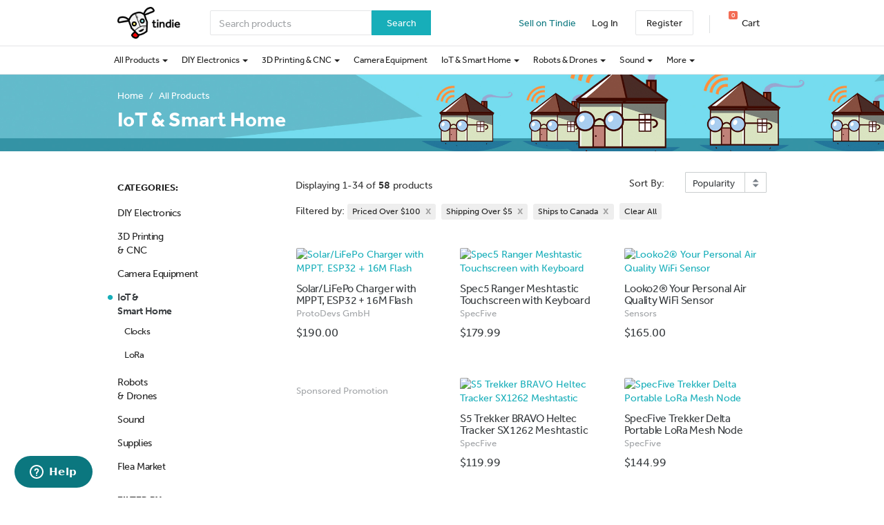

--- FILE ---
content_type: text/html; charset=utf-8
request_url: https://www.tindie.com/browse/iot-home/?price=o100&shipping_rate=o5&ships_to=CA&sort_by=popularity
body_size: 58912
content:

<!DOCTYPE html>
<!--[if lt IE 9 ]> <html lang="en" class="ie-old"> <![endif]-->
<!--[if (gt IE 8)|!(IE)]><!-->
<html lang="en">
<!--<![endif]-->

<head>
    <meta http-equiv="X-UA-Compatible" content="IE=Edge">
    <meta name="theme-color" content="#17aeb9">
    <link rel="manifest" href="/manifest.json">

    <!-- Meta -->
    <meta http-equiv="Content-type" content="text/html; charset=utf-8" /><script type="text/javascript">(window.NREUM||(NREUM={})).init={privacy:{cookies_enabled:false},ajax:{deny_list:["bam.nr-data.net"]},feature_flags:["soft_nav"]};(window.NREUM||(NREUM={})).loader_config={xpid:"VgYHV1BaGwIFVFhSDwkAUA==",licenseKey:"42e52d24f0",applicationID:"150908876",browserID:"150908963"};;/*! For license information please see nr-loader-full-1.308.0.min.js.LICENSE.txt */
(()=>{var e,t,r={384:(e,t,r)=>{"use strict";r.d(t,{NT:()=>a,US:()=>u,Zm:()=>o,bQ:()=>d,dV:()=>c,pV:()=>l});var n=r(6154),i=r(1863),s=r(1910);const a={beacon:"bam.nr-data.net",errorBeacon:"bam.nr-data.net"};function o(){return n.gm.NREUM||(n.gm.NREUM={}),void 0===n.gm.newrelic&&(n.gm.newrelic=n.gm.NREUM),n.gm.NREUM}function c(){let e=o();return e.o||(e.o={ST:n.gm.setTimeout,SI:n.gm.setImmediate||n.gm.setInterval,CT:n.gm.clearTimeout,XHR:n.gm.XMLHttpRequest,REQ:n.gm.Request,EV:n.gm.Event,PR:n.gm.Promise,MO:n.gm.MutationObserver,FETCH:n.gm.fetch,WS:n.gm.WebSocket},(0,s.i)(...Object.values(e.o))),e}function d(e,t){let r=o();r.initializedAgents??={},t.initializedAt={ms:(0,i.t)(),date:new Date},r.initializedAgents[e]=t}function u(e,t){o()[e]=t}function l(){return function(){let e=o();const t=e.info||{};e.info={beacon:a.beacon,errorBeacon:a.errorBeacon,...t}}(),function(){let e=o();const t=e.init||{};e.init={...t}}(),c(),function(){let e=o();const t=e.loader_config||{};e.loader_config={...t}}(),o()}},782:(e,t,r)=>{"use strict";r.d(t,{T:()=>n});const n=r(860).K7.pageViewTiming},860:(e,t,r)=>{"use strict";r.d(t,{$J:()=>u,K7:()=>c,P3:()=>d,XX:()=>i,Yy:()=>o,df:()=>s,qY:()=>n,v4:()=>a});const n="events",i="jserrors",s="browser/blobs",a="rum",o="browser/logs",c={ajax:"ajax",genericEvents:"generic_events",jserrors:i,logging:"logging",metrics:"metrics",pageAction:"page_action",pageViewEvent:"page_view_event",pageViewTiming:"page_view_timing",sessionReplay:"session_replay",sessionTrace:"session_trace",softNav:"soft_navigations",spa:"spa"},d={[c.pageViewEvent]:1,[c.pageViewTiming]:2,[c.metrics]:3,[c.jserrors]:4,[c.spa]:5,[c.ajax]:6,[c.sessionTrace]:7,[c.softNav]:8,[c.sessionReplay]:9,[c.logging]:10,[c.genericEvents]:11},u={[c.pageViewEvent]:a,[c.pageViewTiming]:n,[c.ajax]:n,[c.spa]:n,[c.softNav]:n,[c.metrics]:i,[c.jserrors]:i,[c.sessionTrace]:s,[c.sessionReplay]:s,[c.logging]:o,[c.genericEvents]:"ins"}},944:(e,t,r)=>{"use strict";r.d(t,{R:()=>i});var n=r(3241);function i(e,t){"function"==typeof console.debug&&(console.debug("New Relic Warning: https://github.com/newrelic/newrelic-browser-agent/blob/main/docs/warning-codes.md#".concat(e),t),(0,n.W)({agentIdentifier:null,drained:null,type:"data",name:"warn",feature:"warn",data:{code:e,secondary:t}}))}},993:(e,t,r)=>{"use strict";r.d(t,{A$:()=>s,ET:()=>a,TZ:()=>o,p_:()=>i});var n=r(860);const i={ERROR:"ERROR",WARN:"WARN",INFO:"INFO",DEBUG:"DEBUG",TRACE:"TRACE"},s={OFF:0,ERROR:1,WARN:2,INFO:3,DEBUG:4,TRACE:5},a="log",o=n.K7.logging},1541:(e,t,r)=>{"use strict";r.d(t,{U:()=>i,f:()=>n});const n={MFE:"MFE",BA:"BA"};function i(e,t){if(2!==t?.harvestEndpointVersion)return{};const r=t.agentRef.runtime.appMetadata.agents[0].entityGuid;return e?{"source.id":e.id,"source.name":e.name,"source.type":e.type,"parent.id":e.parent?.id||r,"parent.type":e.parent?.type||n.BA}:{"entity.guid":r,appId:t.agentRef.info.applicationID}}},1687:(e,t,r)=>{"use strict";r.d(t,{Ak:()=>d,Ze:()=>h,x3:()=>u});var n=r(3241),i=r(7836),s=r(3606),a=r(860),o=r(2646);const c={};function d(e,t){const r={staged:!1,priority:a.P3[t]||0};l(e),c[e].get(t)||c[e].set(t,r)}function u(e,t){e&&c[e]&&(c[e].get(t)&&c[e].delete(t),p(e,t,!1),c[e].size&&f(e))}function l(e){if(!e)throw new Error("agentIdentifier required");c[e]||(c[e]=new Map)}function h(e="",t="feature",r=!1){if(l(e),!e||!c[e].get(t)||r)return p(e,t);c[e].get(t).staged=!0,f(e)}function f(e){const t=Array.from(c[e]);t.every(([e,t])=>t.staged)&&(t.sort((e,t)=>e[1].priority-t[1].priority),t.forEach(([t])=>{c[e].delete(t),p(e,t)}))}function p(e,t,r=!0){const a=e?i.ee.get(e):i.ee,c=s.i.handlers;if(!a.aborted&&a.backlog&&c){if((0,n.W)({agentIdentifier:e,type:"lifecycle",name:"drain",feature:t}),r){const e=a.backlog[t],r=c[t];if(r){for(let t=0;e&&t<e.length;++t)g(e[t],r);Object.entries(r).forEach(([e,t])=>{Object.values(t||{}).forEach(t=>{t[0]?.on&&t[0]?.context()instanceof o.y&&t[0].on(e,t[1])})})}}a.isolatedBacklog||delete c[t],a.backlog[t]=null,a.emit("drain-"+t,[])}}function g(e,t){var r=e[1];Object.values(t[r]||{}).forEach(t=>{var r=e[0];if(t[0]===r){var n=t[1],i=e[3],s=e[2];n.apply(i,s)}})}},1738:(e,t,r)=>{"use strict";r.d(t,{U:()=>f,Y:()=>h});var n=r(3241),i=r(9908),s=r(1863),a=r(944),o=r(5701),c=r(3969),d=r(8362),u=r(860),l=r(4261);function h(e,t,r,s){const h=s||r;!h||h[e]&&h[e]!==d.d.prototype[e]||(h[e]=function(){(0,i.p)(c.xV,["API/"+e+"/called"],void 0,u.K7.metrics,r.ee),(0,n.W)({agentIdentifier:r.agentIdentifier,drained:!!o.B?.[r.agentIdentifier],type:"data",name:"api",feature:l.Pl+e,data:{}});try{return t.apply(this,arguments)}catch(e){(0,a.R)(23,e)}})}function f(e,t,r,n,a){const o=e.info;null===r?delete o.jsAttributes[t]:o.jsAttributes[t]=r,(a||null===r)&&(0,i.p)(l.Pl+n,[(0,s.t)(),t,r],void 0,"session",e.ee)}},1741:(e,t,r)=>{"use strict";r.d(t,{W:()=>s});var n=r(944),i=r(4261);class s{#e(e,...t){if(this[e]!==s.prototype[e])return this[e](...t);(0,n.R)(35,e)}addPageAction(e,t){return this.#e(i.hG,e,t)}register(e){return this.#e(i.eY,e)}recordCustomEvent(e,t){return this.#e(i.fF,e,t)}setPageViewName(e,t){return this.#e(i.Fw,e,t)}setCustomAttribute(e,t,r){return this.#e(i.cD,e,t,r)}noticeError(e,t){return this.#e(i.o5,e,t)}setUserId(e,t=!1){return this.#e(i.Dl,e,t)}setApplicationVersion(e){return this.#e(i.nb,e)}setErrorHandler(e){return this.#e(i.bt,e)}addRelease(e,t){return this.#e(i.k6,e,t)}log(e,t){return this.#e(i.$9,e,t)}start(){return this.#e(i.d3)}finished(e){return this.#e(i.BL,e)}recordReplay(){return this.#e(i.CH)}pauseReplay(){return this.#e(i.Tb)}addToTrace(e){return this.#e(i.U2,e)}setCurrentRouteName(e){return this.#e(i.PA,e)}interaction(e){return this.#e(i.dT,e)}wrapLogger(e,t,r){return this.#e(i.Wb,e,t,r)}measure(e,t){return this.#e(i.V1,e,t)}consent(e){return this.#e(i.Pv,e)}}},1863:(e,t,r)=>{"use strict";function n(){return Math.floor(performance.now())}r.d(t,{t:()=>n})},1910:(e,t,r)=>{"use strict";r.d(t,{i:()=>s});var n=r(944);const i=new Map;function s(...e){return e.every(e=>{if(i.has(e))return i.get(e);const t="function"==typeof e?e.toString():"",r=t.includes("[native code]"),s=t.includes("nrWrapper");return r||s||(0,n.R)(64,e?.name||t),i.set(e,r),r})}},2555:(e,t,r)=>{"use strict";r.d(t,{D:()=>o,f:()=>a});var n=r(384),i=r(8122);const s={beacon:n.NT.beacon,errorBeacon:n.NT.errorBeacon,licenseKey:void 0,applicationID:void 0,sa:void 0,queueTime:void 0,applicationTime:void 0,ttGuid:void 0,user:void 0,account:void 0,product:void 0,extra:void 0,jsAttributes:{},userAttributes:void 0,atts:void 0,transactionName:void 0,tNamePlain:void 0};function a(e){try{return!!e.licenseKey&&!!e.errorBeacon&&!!e.applicationID}catch(e){return!1}}const o=e=>(0,i.a)(e,s)},2614:(e,t,r)=>{"use strict";r.d(t,{BB:()=>a,H3:()=>n,g:()=>d,iL:()=>c,tS:()=>o,uh:()=>i,wk:()=>s});const n="NRBA",i="SESSION",s=144e5,a=18e5,o={STARTED:"session-started",PAUSE:"session-pause",RESET:"session-reset",RESUME:"session-resume",UPDATE:"session-update"},c={SAME_TAB:"same-tab",CROSS_TAB:"cross-tab"},d={OFF:0,FULL:1,ERROR:2}},2646:(e,t,r)=>{"use strict";r.d(t,{y:()=>n});class n{constructor(e){this.contextId=e}}},2843:(e,t,r)=>{"use strict";r.d(t,{G:()=>s,u:()=>i});var n=r(3878);function i(e,t=!1,r,i){(0,n.DD)("visibilitychange",function(){if(t)return void("hidden"===document.visibilityState&&e());e(document.visibilityState)},r,i)}function s(e,t,r){(0,n.sp)("pagehide",e,t,r)}},3241:(e,t,r)=>{"use strict";r.d(t,{W:()=>s});var n=r(6154);const i="newrelic";function s(e={}){try{n.gm.dispatchEvent(new CustomEvent(i,{detail:e}))}catch(e){}}},3304:(e,t,r)=>{"use strict";r.d(t,{A:()=>s});var n=r(7836);const i=()=>{const e=new WeakSet;return(t,r)=>{if("object"==typeof r&&null!==r){if(e.has(r))return;e.add(r)}return r}};function s(e){try{return JSON.stringify(e,i())??""}catch(e){try{n.ee.emit("internal-error",[e])}catch(e){}return""}}},3333:(e,t,r)=>{"use strict";r.d(t,{$v:()=>u,TZ:()=>n,Xh:()=>c,Zp:()=>i,kd:()=>d,mq:()=>o,nf:()=>a,qN:()=>s});const n=r(860).K7.genericEvents,i=["auxclick","click","copy","keydown","paste","scrollend"],s=["focus","blur"],a=4,o=1e3,c=2e3,d=["PageAction","UserAction","BrowserPerformance"],u={RESOURCES:"experimental.resources",REGISTER:"register"}},3434:(e,t,r)=>{"use strict";r.d(t,{Jt:()=>s,YM:()=>d});var n=r(7836),i=r(5607);const s="nr@original:".concat(i.W),a=50;var o=Object.prototype.hasOwnProperty,c=!1;function d(e,t){return e||(e=n.ee),r.inPlace=function(e,t,n,i,s){n||(n="");const a="-"===n.charAt(0);for(let o=0;o<t.length;o++){const c=t[o],d=e[c];l(d)||(e[c]=r(d,a?c+n:n,i,c,s))}},r.flag=s,r;function r(t,r,n,c,d){return l(t)?t:(r||(r=""),nrWrapper[s]=t,function(e,t,r){if(Object.defineProperty&&Object.keys)try{return Object.keys(e).forEach(function(r){Object.defineProperty(t,r,{get:function(){return e[r]},set:function(t){return e[r]=t,t}})}),t}catch(e){u([e],r)}for(var n in e)o.call(e,n)&&(t[n]=e[n])}(t,nrWrapper,e),nrWrapper);function nrWrapper(){var s,o,l,h;let f;try{o=this,s=[...arguments],l="function"==typeof n?n(s,o):n||{}}catch(t){u([t,"",[s,o,c],l],e)}i(r+"start",[s,o,c],l,d);const p=performance.now();let g;try{return h=t.apply(o,s),g=performance.now(),h}catch(e){throw g=performance.now(),i(r+"err",[s,o,e],l,d),f=e,f}finally{const e=g-p,t={start:p,end:g,duration:e,isLongTask:e>=a,methodName:c,thrownError:f};t.isLongTask&&i("long-task",[t,o],l,d),i(r+"end",[s,o,h],l,d)}}}function i(r,n,i,s){if(!c||t){var a=c;c=!0;try{e.emit(r,n,i,t,s)}catch(t){u([t,r,n,i],e)}c=a}}}function u(e,t){t||(t=n.ee);try{t.emit("internal-error",e)}catch(e){}}function l(e){return!(e&&"function"==typeof e&&e.apply&&!e[s])}},3606:(e,t,r)=>{"use strict";r.d(t,{i:()=>s});var n=r(9908);s.on=a;var i=s.handlers={};function s(e,t,r,s){a(s||n.d,i,e,t,r)}function a(e,t,r,i,s){s||(s="feature"),e||(e=n.d);var a=t[s]=t[s]||{};(a[r]=a[r]||[]).push([e,i])}},3738:(e,t,r)=>{"use strict";r.d(t,{He:()=>i,Kp:()=>o,Lc:()=>d,Rz:()=>u,TZ:()=>n,bD:()=>s,d3:()=>a,jx:()=>l,sl:()=>h,uP:()=>c});const n=r(860).K7.sessionTrace,i="bstResource",s="resource",a="-start",o="-end",c="fn"+a,d="fn"+o,u="pushState",l=1e3,h=3e4},3785:(e,t,r)=>{"use strict";r.d(t,{R:()=>c,b:()=>d});var n=r(9908),i=r(1863),s=r(860),a=r(3969),o=r(993);function c(e,t,r={},c=o.p_.INFO,d=!0,u,l=(0,i.t)()){(0,n.p)(a.xV,["API/logging/".concat(c.toLowerCase(),"/called")],void 0,s.K7.metrics,e),(0,n.p)(o.ET,[l,t,r,c,d,u],void 0,s.K7.logging,e)}function d(e){return"string"==typeof e&&Object.values(o.p_).some(t=>t===e.toUpperCase().trim())}},3878:(e,t,r)=>{"use strict";function n(e,t){return{capture:e,passive:!1,signal:t}}function i(e,t,r=!1,i){window.addEventListener(e,t,n(r,i))}function s(e,t,r=!1,i){document.addEventListener(e,t,n(r,i))}r.d(t,{DD:()=>s,jT:()=>n,sp:()=>i})},3969:(e,t,r)=>{"use strict";r.d(t,{TZ:()=>n,XG:()=>o,rs:()=>i,xV:()=>a,z_:()=>s});const n=r(860).K7.metrics,i="sm",s="cm",a="storeSupportabilityMetrics",o="storeEventMetrics"},4234:(e,t,r)=>{"use strict";r.d(t,{W:()=>s});var n=r(7836),i=r(1687);class s{constructor(e,t){this.agentIdentifier=e,this.ee=n.ee.get(e),this.featureName=t,this.blocked=!1}deregisterDrain(){(0,i.x3)(this.agentIdentifier,this.featureName)}}},4261:(e,t,r)=>{"use strict";r.d(t,{$9:()=>d,BL:()=>o,CH:()=>f,Dl:()=>w,Fw:()=>y,PA:()=>m,Pl:()=>n,Pv:()=>T,Tb:()=>l,U2:()=>s,V1:()=>E,Wb:()=>x,bt:()=>b,cD:()=>v,d3:()=>R,dT:()=>c,eY:()=>p,fF:()=>h,hG:()=>i,k6:()=>a,nb:()=>g,o5:()=>u});const n="api-",i="addPageAction",s="addToTrace",a="addRelease",o="finished",c="interaction",d="log",u="noticeError",l="pauseReplay",h="recordCustomEvent",f="recordReplay",p="register",g="setApplicationVersion",m="setCurrentRouteName",v="setCustomAttribute",b="setErrorHandler",y="setPageViewName",w="setUserId",R="start",x="wrapLogger",E="measure",T="consent"},5205:(e,t,r)=>{"use strict";r.d(t,{j:()=>S});var n=r(384),i=r(1741);var s=r(2555),a=r(3333);const o=e=>{if(!e||"string"!=typeof e)return!1;try{document.createDocumentFragment().querySelector(e)}catch{return!1}return!0};var c=r(2614),d=r(944),u=r(8122);const l="[data-nr-mask]",h=e=>(0,u.a)(e,(()=>{const e={feature_flags:[],experimental:{allow_registered_children:!1,resources:!1},mask_selector:"*",block_selector:"[data-nr-block]",mask_input_options:{color:!1,date:!1,"datetime-local":!1,email:!1,month:!1,number:!1,range:!1,search:!1,tel:!1,text:!1,time:!1,url:!1,week:!1,textarea:!1,select:!1,password:!0}};return{ajax:{deny_list:void 0,block_internal:!0,enabled:!0,autoStart:!0},api:{get allow_registered_children(){return e.feature_flags.includes(a.$v.REGISTER)||e.experimental.allow_registered_children},set allow_registered_children(t){e.experimental.allow_registered_children=t},duplicate_registered_data:!1},browser_consent_mode:{enabled:!1},distributed_tracing:{enabled:void 0,exclude_newrelic_header:void 0,cors_use_newrelic_header:void 0,cors_use_tracecontext_headers:void 0,allowed_origins:void 0},get feature_flags(){return e.feature_flags},set feature_flags(t){e.feature_flags=t},generic_events:{enabled:!0,autoStart:!0},harvest:{interval:30},jserrors:{enabled:!0,autoStart:!0},logging:{enabled:!0,autoStart:!0},metrics:{enabled:!0,autoStart:!0},obfuscate:void 0,page_action:{enabled:!0},page_view_event:{enabled:!0,autoStart:!0},page_view_timing:{enabled:!0,autoStart:!0},performance:{capture_marks:!1,capture_measures:!1,capture_detail:!0,resources:{get enabled(){return e.feature_flags.includes(a.$v.RESOURCES)||e.experimental.resources},set enabled(t){e.experimental.resources=t},asset_types:[],first_party_domains:[],ignore_newrelic:!0}},privacy:{cookies_enabled:!0},proxy:{assets:void 0,beacon:void 0},session:{expiresMs:c.wk,inactiveMs:c.BB},session_replay:{autoStart:!0,enabled:!1,preload:!1,sampling_rate:10,error_sampling_rate:100,collect_fonts:!1,inline_images:!1,fix_stylesheets:!0,mask_all_inputs:!0,get mask_text_selector(){return e.mask_selector},set mask_text_selector(t){o(t)?e.mask_selector="".concat(t,",").concat(l):""===t||null===t?e.mask_selector=l:(0,d.R)(5,t)},get block_class(){return"nr-block"},get ignore_class(){return"nr-ignore"},get mask_text_class(){return"nr-mask"},get block_selector(){return e.block_selector},set block_selector(t){o(t)?e.block_selector+=",".concat(t):""!==t&&(0,d.R)(6,t)},get mask_input_options(){return e.mask_input_options},set mask_input_options(t){t&&"object"==typeof t?e.mask_input_options={...t,password:!0}:(0,d.R)(7,t)}},session_trace:{enabled:!0,autoStart:!0},soft_navigations:{enabled:!0,autoStart:!0},spa:{enabled:!0,autoStart:!0},ssl:void 0,user_actions:{enabled:!0,elementAttributes:["id","className","tagName","type"]}}})());var f=r(6154),p=r(9324);let g=0;const m={buildEnv:p.F3,distMethod:p.Xs,version:p.xv,originTime:f.WN},v={consented:!1},b={appMetadata:{},get consented(){return this.session?.state?.consent||v.consented},set consented(e){v.consented=e},customTransaction:void 0,denyList:void 0,disabled:!1,harvester:void 0,isolatedBacklog:!1,isRecording:!1,loaderType:void 0,maxBytes:3e4,obfuscator:void 0,onerror:void 0,ptid:void 0,releaseIds:{},session:void 0,timeKeeper:void 0,registeredEntities:[],jsAttributesMetadata:{bytes:0},get harvestCount(){return++g}},y=e=>{const t=(0,u.a)(e,b),r=Object.keys(m).reduce((e,t)=>(e[t]={value:m[t],writable:!1,configurable:!0,enumerable:!0},e),{});return Object.defineProperties(t,r)};var w=r(5701);const R=e=>{const t=e.startsWith("http");e+="/",r.p=t?e:"https://"+e};var x=r(7836),E=r(3241);const T={accountID:void 0,trustKey:void 0,agentID:void 0,licenseKey:void 0,applicationID:void 0,xpid:void 0},A=e=>(0,u.a)(e,T),_=new Set;function S(e,t={},r,a){let{init:o,info:c,loader_config:d,runtime:u={},exposed:l=!0}=t;if(!c){const e=(0,n.pV)();o=e.init,c=e.info,d=e.loader_config}e.init=h(o||{}),e.loader_config=A(d||{}),c.jsAttributes??={},f.bv&&(c.jsAttributes.isWorker=!0),e.info=(0,s.D)(c);const p=e.init,g=[c.beacon,c.errorBeacon];_.has(e.agentIdentifier)||(p.proxy.assets&&(R(p.proxy.assets),g.push(p.proxy.assets)),p.proxy.beacon&&g.push(p.proxy.beacon),e.beacons=[...g],function(e){const t=(0,n.pV)();Object.getOwnPropertyNames(i.W.prototype).forEach(r=>{const n=i.W.prototype[r];if("function"!=typeof n||"constructor"===n)return;let s=t[r];e[r]&&!1!==e.exposed&&"micro-agent"!==e.runtime?.loaderType&&(t[r]=(...t)=>{const n=e[r](...t);return s?s(...t):n})})}(e),(0,n.US)("activatedFeatures",w.B)),u.denyList=[...p.ajax.deny_list||[],...p.ajax.block_internal?g:[]],u.ptid=e.agentIdentifier,u.loaderType=r,e.runtime=y(u),_.has(e.agentIdentifier)||(e.ee=x.ee.get(e.agentIdentifier),e.exposed=l,(0,E.W)({agentIdentifier:e.agentIdentifier,drained:!!w.B?.[e.agentIdentifier],type:"lifecycle",name:"initialize",feature:void 0,data:e.config})),_.add(e.agentIdentifier)}},5270:(e,t,r)=>{"use strict";r.d(t,{Aw:()=>a,SR:()=>s,rF:()=>o});var n=r(384),i=r(7767);function s(e){return!!(0,n.dV)().o.MO&&(0,i.V)(e)&&!0===e?.session_trace.enabled}function a(e){return!0===e?.session_replay.preload&&s(e)}function o(e,t){try{if("string"==typeof t?.type){if("password"===t.type.toLowerCase())return"*".repeat(e?.length||0);if(void 0!==t?.dataset?.nrUnmask||t?.classList?.contains("nr-unmask"))return e}}catch(e){}return"string"==typeof e?e.replace(/[\S]/g,"*"):"*".repeat(e?.length||0)}},5289:(e,t,r)=>{"use strict";r.d(t,{GG:()=>a,Qr:()=>c,sB:()=>o});var n=r(3878),i=r(6389);function s(){return"undefined"==typeof document||"complete"===document.readyState}function a(e,t){if(s())return e();const r=(0,i.J)(e),a=setInterval(()=>{s()&&(clearInterval(a),r())},500);(0,n.sp)("load",r,t)}function o(e){if(s())return e();(0,n.DD)("DOMContentLoaded",e)}function c(e){if(s())return e();(0,n.sp)("popstate",e)}},5607:(e,t,r)=>{"use strict";r.d(t,{W:()=>n});const n=(0,r(9566).bz)()},5701:(e,t,r)=>{"use strict";r.d(t,{B:()=>s,t:()=>a});var n=r(3241);const i=new Set,s={};function a(e,t){const r=t.agentIdentifier;s[r]??={},e&&"object"==typeof e&&(i.has(r)||(t.ee.emit("rumresp",[e]),s[r]=e,i.add(r),(0,n.W)({agentIdentifier:r,loaded:!0,drained:!0,type:"lifecycle",name:"load",feature:void 0,data:e})))}},6154:(e,t,r)=>{"use strict";r.d(t,{OF:()=>d,RI:()=>i,WN:()=>h,bv:()=>s,eN:()=>f,gm:()=>a,lR:()=>l,m:()=>c,mw:()=>o,sb:()=>u});var n=r(1863);const i="undefined"!=typeof window&&!!window.document,s="undefined"!=typeof WorkerGlobalScope&&("undefined"!=typeof self&&self instanceof WorkerGlobalScope&&self.navigator instanceof WorkerNavigator||"undefined"!=typeof globalThis&&globalThis instanceof WorkerGlobalScope&&globalThis.navigator instanceof WorkerNavigator),a=i?window:"undefined"!=typeof WorkerGlobalScope&&("undefined"!=typeof self&&self instanceof WorkerGlobalScope&&self||"undefined"!=typeof globalThis&&globalThis instanceof WorkerGlobalScope&&globalThis),o=Boolean("hidden"===a?.document?.visibilityState),c=""+a?.location,d=/iPad|iPhone|iPod/.test(a.navigator?.userAgent),u=d&&"undefined"==typeof SharedWorker,l=(()=>{const e=a.navigator?.userAgent?.match(/Firefox[/\s](\d+\.\d+)/);return Array.isArray(e)&&e.length>=2?+e[1]:0})(),h=Date.now()-(0,n.t)(),f=()=>"undefined"!=typeof PerformanceNavigationTiming&&a?.performance?.getEntriesByType("navigation")?.[0]?.responseStart},6344:(e,t,r)=>{"use strict";r.d(t,{BB:()=>u,Qb:()=>l,TZ:()=>i,Ug:()=>a,Vh:()=>s,_s:()=>o,bc:()=>d,yP:()=>c});var n=r(2614);const i=r(860).K7.sessionReplay,s="errorDuringReplay",a=.12,o={DomContentLoaded:0,Load:1,FullSnapshot:2,IncrementalSnapshot:3,Meta:4,Custom:5},c={[n.g.ERROR]:15e3,[n.g.FULL]:3e5,[n.g.OFF]:0},d={RESET:{message:"Session was reset",sm:"Reset"},IMPORT:{message:"Recorder failed to import",sm:"Import"},TOO_MANY:{message:"429: Too Many Requests",sm:"Too-Many"},TOO_BIG:{message:"Payload was too large",sm:"Too-Big"},CROSS_TAB:{message:"Session Entity was set to OFF on another tab",sm:"Cross-Tab"},ENTITLEMENTS:{message:"Session Replay is not allowed and will not be started",sm:"Entitlement"}},u=5e3,l={API:"api",RESUME:"resume",SWITCH_TO_FULL:"switchToFull",INITIALIZE:"initialize",PRELOAD:"preload"}},6389:(e,t,r)=>{"use strict";function n(e,t=500,r={}){const n=r?.leading||!1;let i;return(...r)=>{n&&void 0===i&&(e.apply(this,r),i=setTimeout(()=>{i=clearTimeout(i)},t)),n||(clearTimeout(i),i=setTimeout(()=>{e.apply(this,r)},t))}}function i(e){let t=!1;return(...r)=>{t||(t=!0,e.apply(this,r))}}r.d(t,{J:()=>i,s:()=>n})},6630:(e,t,r)=>{"use strict";r.d(t,{T:()=>n});const n=r(860).K7.pageViewEvent},6774:(e,t,r)=>{"use strict";r.d(t,{T:()=>n});const n=r(860).K7.jserrors},7295:(e,t,r)=>{"use strict";r.d(t,{Xv:()=>a,gX:()=>i,iW:()=>s});var n=[];function i(e){if(!e||s(e))return!1;if(0===n.length)return!0;if("*"===n[0].hostname)return!1;for(var t=0;t<n.length;t++){var r=n[t];if(r.hostname.test(e.hostname)&&r.pathname.test(e.pathname))return!1}return!0}function s(e){return void 0===e.hostname}function a(e){if(n=[],e&&e.length)for(var t=0;t<e.length;t++){let r=e[t];if(!r)continue;if("*"===r)return void(n=[{hostname:"*"}]);0===r.indexOf("http://")?r=r.substring(7):0===r.indexOf("https://")&&(r=r.substring(8));const i=r.indexOf("/");let s,a;i>0?(s=r.substring(0,i),a=r.substring(i)):(s=r,a="*");let[c]=s.split(":");n.push({hostname:o(c),pathname:o(a,!0)})}}function o(e,t=!1){const r=e.replace(/[.+?^${}()|[\]\\]/g,e=>"\\"+e).replace(/\*/g,".*?");return new RegExp((t?"^":"")+r+"$")}},7485:(e,t,r)=>{"use strict";r.d(t,{D:()=>i});var n=r(6154);function i(e){if(0===(e||"").indexOf("data:"))return{protocol:"data"};try{const t=new URL(e,location.href),r={port:t.port,hostname:t.hostname,pathname:t.pathname,search:t.search,protocol:t.protocol.slice(0,t.protocol.indexOf(":")),sameOrigin:t.protocol===n.gm?.location?.protocol&&t.host===n.gm?.location?.host};return r.port&&""!==r.port||("http:"===t.protocol&&(r.port="80"),"https:"===t.protocol&&(r.port="443")),r.pathname&&""!==r.pathname?r.pathname.startsWith("/")||(r.pathname="/".concat(r.pathname)):r.pathname="/",r}catch(e){return{}}}},7699:(e,t,r)=>{"use strict";r.d(t,{It:()=>s,KC:()=>o,No:()=>i,qh:()=>a});var n=r(860);const i=16e3,s=1e6,a="SESSION_ERROR",o={[n.K7.logging]:!0,[n.K7.genericEvents]:!1,[n.K7.jserrors]:!1,[n.K7.ajax]:!1}},7767:(e,t,r)=>{"use strict";r.d(t,{V:()=>i});var n=r(6154);const i=e=>n.RI&&!0===e?.privacy.cookies_enabled},7836:(e,t,r)=>{"use strict";r.d(t,{P:()=>o,ee:()=>c});var n=r(384),i=r(8990),s=r(2646),a=r(5607);const o="nr@context:".concat(a.W),c=function e(t,r){var n={},a={},u={},l=!1;try{l=16===r.length&&d.initializedAgents?.[r]?.runtime.isolatedBacklog}catch(e){}var h={on:p,addEventListener:p,removeEventListener:function(e,t){var r=n[e];if(!r)return;for(var i=0;i<r.length;i++)r[i]===t&&r.splice(i,1)},emit:function(e,r,n,i,s){!1!==s&&(s=!0);if(c.aborted&&!i)return;t&&s&&t.emit(e,r,n);var o=f(n);g(e).forEach(e=>{e.apply(o,r)});var d=v()[a[e]];d&&d.push([h,e,r,o]);return o},get:m,listeners:g,context:f,buffer:function(e,t){const r=v();if(t=t||"feature",h.aborted)return;Object.entries(e||{}).forEach(([e,n])=>{a[n]=t,t in r||(r[t]=[])})},abort:function(){h._aborted=!0,Object.keys(h.backlog).forEach(e=>{delete h.backlog[e]})},isBuffering:function(e){return!!v()[a[e]]},debugId:r,backlog:l?{}:t&&"object"==typeof t.backlog?t.backlog:{},isolatedBacklog:l};return Object.defineProperty(h,"aborted",{get:()=>{let e=h._aborted||!1;return e||(t&&(e=t.aborted),e)}}),h;function f(e){return e&&e instanceof s.y?e:e?(0,i.I)(e,o,()=>new s.y(o)):new s.y(o)}function p(e,t){n[e]=g(e).concat(t)}function g(e){return n[e]||[]}function m(t){return u[t]=u[t]||e(h,t)}function v(){return h.backlog}}(void 0,"globalEE"),d=(0,n.Zm)();d.ee||(d.ee=c)},8122:(e,t,r)=>{"use strict";r.d(t,{a:()=>i});var n=r(944);function i(e,t){try{if(!e||"object"!=typeof e)return(0,n.R)(3);if(!t||"object"!=typeof t)return(0,n.R)(4);const r=Object.create(Object.getPrototypeOf(t),Object.getOwnPropertyDescriptors(t)),s=0===Object.keys(r).length?e:r;for(let a in s)if(void 0!==e[a])try{if(null===e[a]){r[a]=null;continue}Array.isArray(e[a])&&Array.isArray(t[a])?r[a]=Array.from(new Set([...e[a],...t[a]])):"object"==typeof e[a]&&"object"==typeof t[a]?r[a]=i(e[a],t[a]):r[a]=e[a]}catch(e){r[a]||(0,n.R)(1,e)}return r}catch(e){(0,n.R)(2,e)}}},8139:(e,t,r)=>{"use strict";r.d(t,{u:()=>h});var n=r(7836),i=r(3434),s=r(8990),a=r(6154);const o={},c=a.gm.XMLHttpRequest,d="addEventListener",u="removeEventListener",l="nr@wrapped:".concat(n.P);function h(e){var t=function(e){return(e||n.ee).get("events")}(e);if(o[t.debugId]++)return t;o[t.debugId]=1;var r=(0,i.YM)(t,!0);function h(e){r.inPlace(e,[d,u],"-",p)}function p(e,t){return e[1]}return"getPrototypeOf"in Object&&(a.RI&&f(document,h),c&&f(c.prototype,h),f(a.gm,h)),t.on(d+"-start",function(e,t){var n=e[1];if(null!==n&&("function"==typeof n||"object"==typeof n)&&"newrelic"!==e[0]){var i=(0,s.I)(n,l,function(){var e={object:function(){if("function"!=typeof n.handleEvent)return;return n.handleEvent.apply(n,arguments)},function:n}[typeof n];return e?r(e,"fn-",null,e.name||"anonymous"):n});this.wrapped=e[1]=i}}),t.on(u+"-start",function(e){e[1]=this.wrapped||e[1]}),t}function f(e,t,...r){let n=e;for(;"object"==typeof n&&!Object.prototype.hasOwnProperty.call(n,d);)n=Object.getPrototypeOf(n);n&&t(n,...r)}},8362:(e,t,r)=>{"use strict";r.d(t,{d:()=>s});var n=r(9566),i=r(1741);class s extends i.W{agentIdentifier=(0,n.LA)(16)}},8374:(e,t,r)=>{r.nc=(()=>{try{return document?.currentScript?.nonce}catch(e){}return""})()},8990:(e,t,r)=>{"use strict";r.d(t,{I:()=>i});var n=Object.prototype.hasOwnProperty;function i(e,t,r){if(n.call(e,t))return e[t];var i=r();if(Object.defineProperty&&Object.keys)try{return Object.defineProperty(e,t,{value:i,writable:!0,enumerable:!1}),i}catch(e){}return e[t]=i,i}},9119:(e,t,r)=>{"use strict";r.d(t,{L:()=>s});var n=/([^?#]*)[^#]*(#[^?]*|$).*/,i=/([^?#]*)().*/;function s(e,t){return e?e.replace(t?n:i,"$1$2"):e}},9300:(e,t,r)=>{"use strict";r.d(t,{T:()=>n});const n=r(860).K7.ajax},9324:(e,t,r)=>{"use strict";r.d(t,{AJ:()=>a,F3:()=>i,Xs:()=>s,Yq:()=>o,xv:()=>n});const n="1.308.0",i="PROD",s="CDN",a="@newrelic/rrweb",o="1.0.1"},9566:(e,t,r)=>{"use strict";r.d(t,{LA:()=>o,ZF:()=>c,bz:()=>a,el:()=>d});var n=r(6154);const i="xxxxxxxx-xxxx-4xxx-yxxx-xxxxxxxxxxxx";function s(e,t){return e?15&e[t]:16*Math.random()|0}function a(){const e=n.gm?.crypto||n.gm?.msCrypto;let t,r=0;return e&&e.getRandomValues&&(t=e.getRandomValues(new Uint8Array(30))),i.split("").map(e=>"x"===e?s(t,r++).toString(16):"y"===e?(3&s()|8).toString(16):e).join("")}function o(e){const t=n.gm?.crypto||n.gm?.msCrypto;let r,i=0;t&&t.getRandomValues&&(r=t.getRandomValues(new Uint8Array(e)));const a=[];for(var o=0;o<e;o++)a.push(s(r,i++).toString(16));return a.join("")}function c(){return o(16)}function d(){return o(32)}},9908:(e,t,r)=>{"use strict";r.d(t,{d:()=>n,p:()=>i});var n=r(7836).ee.get("handle");function i(e,t,r,i,s){s?(s.buffer([e],i),s.emit(e,t,r)):(n.buffer([e],i),n.emit(e,t,r))}}},n={};function i(e){var t=n[e];if(void 0!==t)return t.exports;var s=n[e]={exports:{}};return r[e](s,s.exports,i),s.exports}i.m=r,i.d=(e,t)=>{for(var r in t)i.o(t,r)&&!i.o(e,r)&&Object.defineProperty(e,r,{enumerable:!0,get:t[r]})},i.f={},i.e=e=>Promise.all(Object.keys(i.f).reduce((t,r)=>(i.f[r](e,t),t),[])),i.u=e=>({95:"nr-full-compressor",222:"nr-full-recorder",891:"nr-full"}[e]+"-1.308.0.min.js"),i.o=(e,t)=>Object.prototype.hasOwnProperty.call(e,t),e={},t="NRBA-1.308.0.PROD:",i.l=(r,n,s,a)=>{if(e[r])e[r].push(n);else{var o,c;if(void 0!==s)for(var d=document.getElementsByTagName("script"),u=0;u<d.length;u++){var l=d[u];if(l.getAttribute("src")==r||l.getAttribute("data-webpack")==t+s){o=l;break}}if(!o){c=!0;var h={891:"sha512-fcveNDcpRQS9OweGhN4uJe88Qmg+EVyH6j/wngwL2Le0m7LYyz7q+JDx7KBxsdDF4TaPVsSmHg12T3pHwdLa7w==",222:"sha512-O8ZzdvgB4fRyt7k2Qrr4STpR+tCA2mcQEig6/dP3rRy9uEx1CTKQ6cQ7Src0361y7xS434ua+zIPo265ZpjlEg==",95:"sha512-jDWejat/6/UDex/9XjYoPPmpMPuEvBCSuCg/0tnihjbn5bh9mP3An0NzFV9T5Tc+3kKhaXaZA8UIKPAanD2+Gw=="};(o=document.createElement("script")).charset="utf-8",i.nc&&o.setAttribute("nonce",i.nc),o.setAttribute("data-webpack",t+s),o.src=r,0!==o.src.indexOf(window.location.origin+"/")&&(o.crossOrigin="anonymous"),h[a]&&(o.integrity=h[a])}e[r]=[n];var f=(t,n)=>{o.onerror=o.onload=null,clearTimeout(p);var i=e[r];if(delete e[r],o.parentNode&&o.parentNode.removeChild(o),i&&i.forEach(e=>e(n)),t)return t(n)},p=setTimeout(f.bind(null,void 0,{type:"timeout",target:o}),12e4);o.onerror=f.bind(null,o.onerror),o.onload=f.bind(null,o.onload),c&&document.head.appendChild(o)}},i.r=e=>{"undefined"!=typeof Symbol&&Symbol.toStringTag&&Object.defineProperty(e,Symbol.toStringTag,{value:"Module"}),Object.defineProperty(e,"__esModule",{value:!0})},i.p="https://js-agent.newrelic.com/",(()=>{var e={85:0,959:0};i.f.j=(t,r)=>{var n=i.o(e,t)?e[t]:void 0;if(0!==n)if(n)r.push(n[2]);else{var s=new Promise((r,i)=>n=e[t]=[r,i]);r.push(n[2]=s);var a=i.p+i.u(t),o=new Error;i.l(a,r=>{if(i.o(e,t)&&(0!==(n=e[t])&&(e[t]=void 0),n)){var s=r&&("load"===r.type?"missing":r.type),a=r&&r.target&&r.target.src;o.message="Loading chunk "+t+" failed: ("+s+": "+a+")",o.name="ChunkLoadError",o.type=s,o.request=a,n[1](o)}},"chunk-"+t,t)}};var t=(t,r)=>{var n,s,[a,o,c]=r,d=0;if(a.some(t=>0!==e[t])){for(n in o)i.o(o,n)&&(i.m[n]=o[n]);if(c)c(i)}for(t&&t(r);d<a.length;d++)s=a[d],i.o(e,s)&&e[s]&&e[s][0](),e[s]=0},r=self["webpackChunk:NRBA-1.308.0.PROD"]=self["webpackChunk:NRBA-1.308.0.PROD"]||[];r.forEach(t.bind(null,0)),r.push=t.bind(null,r.push.bind(r))})(),(()=>{"use strict";i(8374);var e=i(8362),t=i(860);const r=Object.values(t.K7);var n=i(5205);var s=i(9908),a=i(1863),o=i(4261),c=i(1738);var d=i(1687),u=i(4234),l=i(5289),h=i(6154),f=i(944),p=i(5270),g=i(7767),m=i(6389),v=i(7699);class b extends u.W{constructor(e,t){super(e.agentIdentifier,t),this.agentRef=e,this.abortHandler=void 0,this.featAggregate=void 0,this.loadedSuccessfully=void 0,this.onAggregateImported=new Promise(e=>{this.loadedSuccessfully=e}),this.deferred=Promise.resolve(),!1===e.init[this.featureName].autoStart?this.deferred=new Promise((t,r)=>{this.ee.on("manual-start-all",(0,m.J)(()=>{(0,d.Ak)(e.agentIdentifier,this.featureName),t()}))}):(0,d.Ak)(e.agentIdentifier,t)}importAggregator(e,t,r={}){if(this.featAggregate)return;const n=async()=>{let n;await this.deferred;try{if((0,g.V)(e.init)){const{setupAgentSession:t}=await i.e(891).then(i.bind(i,8766));n=t(e)}}catch(e){(0,f.R)(20,e),this.ee.emit("internal-error",[e]),(0,s.p)(v.qh,[e],void 0,this.featureName,this.ee)}try{if(!this.#t(this.featureName,n,e.init))return(0,d.Ze)(this.agentIdentifier,this.featureName),void this.loadedSuccessfully(!1);const{Aggregate:i}=await t();this.featAggregate=new i(e,r),e.runtime.harvester.initializedAggregates.push(this.featAggregate),this.loadedSuccessfully(!0)}catch(e){(0,f.R)(34,e),this.abortHandler?.(),(0,d.Ze)(this.agentIdentifier,this.featureName,!0),this.loadedSuccessfully(!1),this.ee&&this.ee.abort()}};h.RI?(0,l.GG)(()=>n(),!0):n()}#t(e,r,n){if(this.blocked)return!1;switch(e){case t.K7.sessionReplay:return(0,p.SR)(n)&&!!r;case t.K7.sessionTrace:return!!r;default:return!0}}}var y=i(6630),w=i(2614),R=i(3241);class x extends b{static featureName=y.T;constructor(e){var t;super(e,y.T),this.setupInspectionEvents(e.agentIdentifier),t=e,(0,c.Y)(o.Fw,function(e,r){"string"==typeof e&&("/"!==e.charAt(0)&&(e="/"+e),t.runtime.customTransaction=(r||"http://custom.transaction")+e,(0,s.p)(o.Pl+o.Fw,[(0,a.t)()],void 0,void 0,t.ee))},t),this.importAggregator(e,()=>i.e(891).then(i.bind(i,3718)))}setupInspectionEvents(e){const t=(t,r)=>{t&&(0,R.W)({agentIdentifier:e,timeStamp:t.timeStamp,loaded:"complete"===t.target.readyState,type:"window",name:r,data:t.target.location+""})};(0,l.sB)(e=>{t(e,"DOMContentLoaded")}),(0,l.GG)(e=>{t(e,"load")}),(0,l.Qr)(e=>{t(e,"navigate")}),this.ee.on(w.tS.UPDATE,(t,r)=>{(0,R.W)({agentIdentifier:e,type:"lifecycle",name:"session",data:r})})}}var E=i(384);class T extends e.d{constructor(e){var t;(super(),h.gm)?(this.features={},(0,E.bQ)(this.agentIdentifier,this),this.desiredFeatures=new Set(e.features||[]),this.desiredFeatures.add(x),(0,n.j)(this,e,e.loaderType||"agent"),t=this,(0,c.Y)(o.cD,function(e,r,n=!1){if("string"==typeof e){if(["string","number","boolean"].includes(typeof r)||null===r)return(0,c.U)(t,e,r,o.cD,n);(0,f.R)(40,typeof r)}else(0,f.R)(39,typeof e)},t),function(e){(0,c.Y)(o.Dl,function(t,r=!1){if("string"!=typeof t&&null!==t)return void(0,f.R)(41,typeof t);const n=e.info.jsAttributes["enduser.id"];r&&null!=n&&n!==t?(0,s.p)(o.Pl+"setUserIdAndResetSession",[t],void 0,"session",e.ee):(0,c.U)(e,"enduser.id",t,o.Dl,!0)},e)}(this),function(e){(0,c.Y)(o.nb,function(t){if("string"==typeof t||null===t)return(0,c.U)(e,"application.version",t,o.nb,!1);(0,f.R)(42,typeof t)},e)}(this),function(e){(0,c.Y)(o.d3,function(){e.ee.emit("manual-start-all")},e)}(this),function(e){(0,c.Y)(o.Pv,function(t=!0){if("boolean"==typeof t){if((0,s.p)(o.Pl+o.Pv,[t],void 0,"session",e.ee),e.runtime.consented=t,t){const t=e.features.page_view_event;t.onAggregateImported.then(e=>{const r=t.featAggregate;e&&!r.sentRum&&r.sendRum()})}}else(0,f.R)(65,typeof t)},e)}(this),this.run()):(0,f.R)(21)}get config(){return{info:this.info,init:this.init,loader_config:this.loader_config,runtime:this.runtime}}get api(){return this}run(){try{const e=function(e){const t={};return r.forEach(r=>{t[r]=!!e[r]?.enabled}),t}(this.init),n=[...this.desiredFeatures];n.sort((e,r)=>t.P3[e.featureName]-t.P3[r.featureName]),n.forEach(r=>{if(!e[r.featureName]&&r.featureName!==t.K7.pageViewEvent)return;if(r.featureName===t.K7.spa)return void(0,f.R)(67);const n=function(e){switch(e){case t.K7.ajax:return[t.K7.jserrors];case t.K7.sessionTrace:return[t.K7.ajax,t.K7.pageViewEvent];case t.K7.sessionReplay:return[t.K7.sessionTrace];case t.K7.pageViewTiming:return[t.K7.pageViewEvent];default:return[]}}(r.featureName).filter(e=>!(e in this.features));n.length>0&&(0,f.R)(36,{targetFeature:r.featureName,missingDependencies:n}),this.features[r.featureName]=new r(this)})}catch(e){(0,f.R)(22,e);for(const e in this.features)this.features[e].abortHandler?.();const t=(0,E.Zm)();delete t.initializedAgents[this.agentIdentifier]?.features,delete this.sharedAggregator;return t.ee.get(this.agentIdentifier).abort(),!1}}}var A=i(2843),_=i(782);class S extends b{static featureName=_.T;constructor(e){super(e,_.T),h.RI&&((0,A.u)(()=>(0,s.p)("docHidden",[(0,a.t)()],void 0,_.T,this.ee),!0),(0,A.G)(()=>(0,s.p)("winPagehide",[(0,a.t)()],void 0,_.T,this.ee)),this.importAggregator(e,()=>i.e(891).then(i.bind(i,9018))))}}var O=i(3969);class I extends b{static featureName=O.TZ;constructor(e){super(e,O.TZ),h.RI&&document.addEventListener("securitypolicyviolation",e=>{(0,s.p)(O.xV,["Generic/CSPViolation/Detected"],void 0,this.featureName,this.ee)}),this.importAggregator(e,()=>i.e(891).then(i.bind(i,6555)))}}var P=i(6774),k=i(3878),N=i(3304);class D{constructor(e,t,r,n,i){this.name="UncaughtError",this.message="string"==typeof e?e:(0,N.A)(e),this.sourceURL=t,this.line=r,this.column=n,this.__newrelic=i}}function j(e){return M(e)?e:new D(void 0!==e?.message?e.message:e,e?.filename||e?.sourceURL,e?.lineno||e?.line,e?.colno||e?.col,e?.__newrelic,e?.cause)}function C(e){const t="Unhandled Promise Rejection: ";if(!e?.reason)return;if(M(e.reason)){try{e.reason.message.startsWith(t)||(e.reason.message=t+e.reason.message)}catch(e){}return j(e.reason)}const r=j(e.reason);return(r.message||"").startsWith(t)||(r.message=t+r.message),r}function L(e){if(e.error instanceof SyntaxError&&!/:\d+$/.test(e.error.stack?.trim())){const t=new D(e.message,e.filename,e.lineno,e.colno,e.error.__newrelic,e.cause);return t.name=SyntaxError.name,t}return M(e.error)?e.error:j(e)}function M(e){return e instanceof Error&&!!e.stack}function B(e,r,n,i,o=(0,a.t)()){"string"==typeof e&&(e=new Error(e)),(0,s.p)("err",[e,o,!1,r,n.runtime.isRecording,void 0,i],void 0,t.K7.jserrors,n.ee),(0,s.p)("uaErr",[],void 0,t.K7.genericEvents,n.ee)}var H=i(1541),K=i(993),W=i(3785);function U(e,{customAttributes:t={},level:r=K.p_.INFO}={},n,i,s=(0,a.t)()){(0,W.R)(n.ee,e,t,r,!1,i,s)}function F(e,r,n,i,c=(0,a.t)()){(0,s.p)(o.Pl+o.hG,[c,e,r,i],void 0,t.K7.genericEvents,n.ee)}function V(e,r,n,i,c=(0,a.t)()){const{start:d,end:u,customAttributes:l}=r||{},h={customAttributes:l||{}};if("object"!=typeof h.customAttributes||"string"!=typeof e||0===e.length)return void(0,f.R)(57);const p=(e,t)=>null==e?t:"number"==typeof e?e:e instanceof PerformanceMark?e.startTime:Number.NaN;if(h.start=p(d,0),h.end=p(u,c),Number.isNaN(h.start)||Number.isNaN(h.end))(0,f.R)(57);else{if(h.duration=h.end-h.start,!(h.duration<0))return(0,s.p)(o.Pl+o.V1,[h,e,i],void 0,t.K7.genericEvents,n.ee),h;(0,f.R)(58)}}function z(e,r={},n,i,c=(0,a.t)()){(0,s.p)(o.Pl+o.fF,[c,e,r,i],void 0,t.K7.genericEvents,n.ee)}function G(e){(0,c.Y)(o.eY,function(t){return Y(e,t)},e)}function Y(e,r,n){(0,f.R)(54,"newrelic.register"),r||={},r.type=H.f.MFE,r.licenseKey||=e.info.licenseKey,r.blocked=!1,r.parent=n||{},Array.isArray(r.tags)||(r.tags=[]);const i={};r.tags.forEach(e=>{"name"!==e&&"id"!==e&&(i["source.".concat(e)]=!0)}),r.isolated??=!0;let o=()=>{};const c=e.runtime.registeredEntities;if(!r.isolated){const e=c.find(({metadata:{target:{id:e}}})=>e===r.id&&!r.isolated);if(e)return e}const d=e=>{r.blocked=!0,o=e};function u(e){return"string"==typeof e&&!!e.trim()&&e.trim().length<501||"number"==typeof e}e.init.api.allow_registered_children||d((0,m.J)(()=>(0,f.R)(55))),u(r.id)&&u(r.name)||d((0,m.J)(()=>(0,f.R)(48,r)));const l={addPageAction:(t,n={})=>g(F,[t,{...i,...n},e],r),deregister:()=>{d((0,m.J)(()=>(0,f.R)(68)))},log:(t,n={})=>g(U,[t,{...n,customAttributes:{...i,...n.customAttributes||{}}},e],r),measure:(t,n={})=>g(V,[t,{...n,customAttributes:{...i,...n.customAttributes||{}}},e],r),noticeError:(t,n={})=>g(B,[t,{...i,...n},e],r),register:(t={})=>g(Y,[e,t],l.metadata.target),recordCustomEvent:(t,n={})=>g(z,[t,{...i,...n},e],r),setApplicationVersion:e=>p("application.version",e),setCustomAttribute:(e,t)=>p(e,t),setUserId:e=>p("enduser.id",e),metadata:{customAttributes:i,target:r}},h=()=>(r.blocked&&o(),r.blocked);h()||c.push(l);const p=(e,t)=>{h()||(i[e]=t)},g=(r,n,i)=>{if(h())return;const o=(0,a.t)();(0,s.p)(O.xV,["API/register/".concat(r.name,"/called")],void 0,t.K7.metrics,e.ee);try{if(e.init.api.duplicate_registered_data&&"register"!==r.name){let e=n;if(n[1]instanceof Object){const t={"child.id":i.id,"child.type":i.type};e="customAttributes"in n[1]?[n[0],{...n[1],customAttributes:{...n[1].customAttributes,...t}},...n.slice(2)]:[n[0],{...n[1],...t},...n.slice(2)]}r(...e,void 0,o)}return r(...n,i,o)}catch(e){(0,f.R)(50,e)}};return l}class q extends b{static featureName=P.T;constructor(e){var t;super(e,P.T),t=e,(0,c.Y)(o.o5,(e,r)=>B(e,r,t),t),function(e){(0,c.Y)(o.bt,function(t){e.runtime.onerror=t},e)}(e),function(e){let t=0;(0,c.Y)(o.k6,function(e,r){++t>10||(this.runtime.releaseIds[e.slice(-200)]=(""+r).slice(-200))},e)}(e),G(e);try{this.removeOnAbort=new AbortController}catch(e){}this.ee.on("internal-error",(t,r)=>{this.abortHandler&&(0,s.p)("ierr",[j(t),(0,a.t)(),!0,{},e.runtime.isRecording,r],void 0,this.featureName,this.ee)}),h.gm.addEventListener("unhandledrejection",t=>{this.abortHandler&&(0,s.p)("err",[C(t),(0,a.t)(),!1,{unhandledPromiseRejection:1},e.runtime.isRecording],void 0,this.featureName,this.ee)},(0,k.jT)(!1,this.removeOnAbort?.signal)),h.gm.addEventListener("error",t=>{this.abortHandler&&(0,s.p)("err",[L(t),(0,a.t)(),!1,{},e.runtime.isRecording],void 0,this.featureName,this.ee)},(0,k.jT)(!1,this.removeOnAbort?.signal)),this.abortHandler=this.#r,this.importAggregator(e,()=>i.e(891).then(i.bind(i,2176)))}#r(){this.removeOnAbort?.abort(),this.abortHandler=void 0}}var Z=i(8990);let X=1;function J(e){const t=typeof e;return!e||"object"!==t&&"function"!==t?-1:e===h.gm?0:(0,Z.I)(e,"nr@id",function(){return X++})}function Q(e){if("string"==typeof e&&e.length)return e.length;if("object"==typeof e){if("undefined"!=typeof ArrayBuffer&&e instanceof ArrayBuffer&&e.byteLength)return e.byteLength;if("undefined"!=typeof Blob&&e instanceof Blob&&e.size)return e.size;if(!("undefined"!=typeof FormData&&e instanceof FormData))try{return(0,N.A)(e).length}catch(e){return}}}var ee=i(8139),te=i(7836),re=i(3434);const ne={},ie=["open","send"];function se(e){var t=e||te.ee;const r=function(e){return(e||te.ee).get("xhr")}(t);if(void 0===h.gm.XMLHttpRequest)return r;if(ne[r.debugId]++)return r;ne[r.debugId]=1,(0,ee.u)(t);var n=(0,re.YM)(r),i=h.gm.XMLHttpRequest,s=h.gm.MutationObserver,a=h.gm.Promise,o=h.gm.setInterval,c="readystatechange",d=["onload","onerror","onabort","onloadstart","onloadend","onprogress","ontimeout"],u=[],l=h.gm.XMLHttpRequest=function(e){const t=new i(e),s=r.context(t);try{r.emit("new-xhr",[t],s),t.addEventListener(c,(a=s,function(){var e=this;e.readyState>3&&!a.resolved&&(a.resolved=!0,r.emit("xhr-resolved",[],e)),n.inPlace(e,d,"fn-",y)}),(0,k.jT)(!1))}catch(e){(0,f.R)(15,e);try{r.emit("internal-error",[e])}catch(e){}}var a;return t};function p(e,t){n.inPlace(t,["onreadystatechange"],"fn-",y)}if(function(e,t){for(var r in e)t[r]=e[r]}(i,l),l.prototype=i.prototype,n.inPlace(l.prototype,ie,"-xhr-",y),r.on("send-xhr-start",function(e,t){p(e,t),function(e){u.push(e),s&&(g?g.then(b):o?o(b):(m=-m,v.data=m))}(t)}),r.on("open-xhr-start",p),s){var g=a&&a.resolve();if(!o&&!a){var m=1,v=document.createTextNode(m);new s(b).observe(v,{characterData:!0})}}else t.on("fn-end",function(e){e[0]&&e[0].type===c||b()});function b(){for(var e=0;e<u.length;e++)p(0,u[e]);u.length&&(u=[])}function y(e,t){return t}return r}var ae="fetch-",oe=ae+"body-",ce=["arrayBuffer","blob","json","text","formData"],de=h.gm.Request,ue=h.gm.Response,le="prototype";const he={};function fe(e){const t=function(e){return(e||te.ee).get("fetch")}(e);if(!(de&&ue&&h.gm.fetch))return t;if(he[t.debugId]++)return t;function r(e,r,n){var i=e[r];"function"==typeof i&&(e[r]=function(){var e,r=[...arguments],s={};t.emit(n+"before-start",[r],s),s[te.P]&&s[te.P].dt&&(e=s[te.P].dt);var a=i.apply(this,r);return t.emit(n+"start",[r,e],a),a.then(function(e){return t.emit(n+"end",[null,e],a),e},function(e){throw t.emit(n+"end",[e],a),e})})}return he[t.debugId]=1,ce.forEach(e=>{r(de[le],e,oe),r(ue[le],e,oe)}),r(h.gm,"fetch",ae),t.on(ae+"end",function(e,r){var n=this;if(r){var i=r.headers.get("content-length");null!==i&&(n.rxSize=i),t.emit(ae+"done",[null,r],n)}else t.emit(ae+"done",[e],n)}),t}var pe=i(7485),ge=i(9566);class me{constructor(e){this.agentRef=e}generateTracePayload(e){const t=this.agentRef.loader_config;if(!this.shouldGenerateTrace(e)||!t)return null;var r=(t.accountID||"").toString()||null,n=(t.agentID||"").toString()||null,i=(t.trustKey||"").toString()||null;if(!r||!n)return null;var s=(0,ge.ZF)(),a=(0,ge.el)(),o=Date.now(),c={spanId:s,traceId:a,timestamp:o};return(e.sameOrigin||this.isAllowedOrigin(e)&&this.useTraceContextHeadersForCors())&&(c.traceContextParentHeader=this.generateTraceContextParentHeader(s,a),c.traceContextStateHeader=this.generateTraceContextStateHeader(s,o,r,n,i)),(e.sameOrigin&&!this.excludeNewrelicHeader()||!e.sameOrigin&&this.isAllowedOrigin(e)&&this.useNewrelicHeaderForCors())&&(c.newrelicHeader=this.generateTraceHeader(s,a,o,r,n,i)),c}generateTraceContextParentHeader(e,t){return"00-"+t+"-"+e+"-01"}generateTraceContextStateHeader(e,t,r,n,i){return i+"@nr=0-1-"+r+"-"+n+"-"+e+"----"+t}generateTraceHeader(e,t,r,n,i,s){if(!("function"==typeof h.gm?.btoa))return null;var a={v:[0,1],d:{ty:"Browser",ac:n,ap:i,id:e,tr:t,ti:r}};return s&&n!==s&&(a.d.tk=s),btoa((0,N.A)(a))}shouldGenerateTrace(e){return this.agentRef.init?.distributed_tracing?.enabled&&this.isAllowedOrigin(e)}isAllowedOrigin(e){var t=!1;const r=this.agentRef.init?.distributed_tracing;if(e.sameOrigin)t=!0;else if(r?.allowed_origins instanceof Array)for(var n=0;n<r.allowed_origins.length;n++){var i=(0,pe.D)(r.allowed_origins[n]);if(e.hostname===i.hostname&&e.protocol===i.protocol&&e.port===i.port){t=!0;break}}return t}excludeNewrelicHeader(){var e=this.agentRef.init?.distributed_tracing;return!!e&&!!e.exclude_newrelic_header}useNewrelicHeaderForCors(){var e=this.agentRef.init?.distributed_tracing;return!!e&&!1!==e.cors_use_newrelic_header}useTraceContextHeadersForCors(){var e=this.agentRef.init?.distributed_tracing;return!!e&&!!e.cors_use_tracecontext_headers}}var ve=i(9300),be=i(7295);function ye(e){return"string"==typeof e?e:e instanceof(0,E.dV)().o.REQ?e.url:h.gm?.URL&&e instanceof URL?e.href:void 0}var we=["load","error","abort","timeout"],Re=we.length,xe=(0,E.dV)().o.REQ,Ee=(0,E.dV)().o.XHR;const Te="X-NewRelic-App-Data";class Ae extends b{static featureName=ve.T;constructor(e){super(e,ve.T),this.dt=new me(e),this.handler=(e,t,r,n)=>(0,s.p)(e,t,r,n,this.ee);try{const e={xmlhttprequest:"xhr",fetch:"fetch",beacon:"beacon"};h.gm?.performance?.getEntriesByType("resource").forEach(r=>{if(r.initiatorType in e&&0!==r.responseStatus){const n={status:r.responseStatus},i={rxSize:r.transferSize,duration:Math.floor(r.duration),cbTime:0};_e(n,r.name),this.handler("xhr",[n,i,r.startTime,r.responseEnd,e[r.initiatorType]],void 0,t.K7.ajax)}})}catch(e){}fe(this.ee),se(this.ee),function(e,r,n,i){function o(e){var t=this;t.totalCbs=0,t.called=0,t.cbTime=0,t.end=E,t.ended=!1,t.xhrGuids={},t.lastSize=null,t.loadCaptureCalled=!1,t.params=this.params||{},t.metrics=this.metrics||{},t.latestLongtaskEnd=0,e.addEventListener("load",function(r){T(t,e)},(0,k.jT)(!1)),h.lR||e.addEventListener("progress",function(e){t.lastSize=e.loaded},(0,k.jT)(!1))}function c(e){this.params={method:e[0]},_e(this,e[1]),this.metrics={}}function d(t,r){e.loader_config.xpid&&this.sameOrigin&&r.setRequestHeader("X-NewRelic-ID",e.loader_config.xpid);var n=i.generateTracePayload(this.parsedOrigin);if(n){var s=!1;n.newrelicHeader&&(r.setRequestHeader("newrelic",n.newrelicHeader),s=!0),n.traceContextParentHeader&&(r.setRequestHeader("traceparent",n.traceContextParentHeader),n.traceContextStateHeader&&r.setRequestHeader("tracestate",n.traceContextStateHeader),s=!0),s&&(this.dt=n)}}function u(e,t){var n=this.metrics,i=e[0],s=this;if(n&&i){var o=Q(i);o&&(n.txSize=o)}this.startTime=(0,a.t)(),this.body=i,this.listener=function(e){try{"abort"!==e.type||s.loadCaptureCalled||(s.params.aborted=!0),("load"!==e.type||s.called===s.totalCbs&&(s.onloadCalled||"function"!=typeof t.onload)&&"function"==typeof s.end)&&s.end(t)}catch(e){try{r.emit("internal-error",[e])}catch(e){}}};for(var c=0;c<Re;c++)t.addEventListener(we[c],this.listener,(0,k.jT)(!1))}function l(e,t,r){this.cbTime+=e,t?this.onloadCalled=!0:this.called+=1,this.called!==this.totalCbs||!this.onloadCalled&&"function"==typeof r.onload||"function"!=typeof this.end||this.end(r)}function f(e,t){var r=""+J(e)+!!t;this.xhrGuids&&!this.xhrGuids[r]&&(this.xhrGuids[r]=!0,this.totalCbs+=1)}function p(e,t){var r=""+J(e)+!!t;this.xhrGuids&&this.xhrGuids[r]&&(delete this.xhrGuids[r],this.totalCbs-=1)}function g(){this.endTime=(0,a.t)()}function m(e,t){t instanceof Ee&&"load"===e[0]&&r.emit("xhr-load-added",[e[1],e[2]],t)}function v(e,t){t instanceof Ee&&"load"===e[0]&&r.emit("xhr-load-removed",[e[1],e[2]],t)}function b(e,t,r){t instanceof Ee&&("onload"===r&&(this.onload=!0),("load"===(e[0]&&e[0].type)||this.onload)&&(this.xhrCbStart=(0,a.t)()))}function y(e,t){this.xhrCbStart&&r.emit("xhr-cb-time",[(0,a.t)()-this.xhrCbStart,this.onload,t],t)}function w(e){var t,r=e[1]||{};if("string"==typeof e[0]?0===(t=e[0]).length&&h.RI&&(t=""+h.gm.location.href):e[0]&&e[0].url?t=e[0].url:h.gm?.URL&&e[0]&&e[0]instanceof URL?t=e[0].href:"function"==typeof e[0].toString&&(t=e[0].toString()),"string"==typeof t&&0!==t.length){t&&(this.parsedOrigin=(0,pe.D)(t),this.sameOrigin=this.parsedOrigin.sameOrigin);var n=i.generateTracePayload(this.parsedOrigin);if(n&&(n.newrelicHeader||n.traceContextParentHeader))if(e[0]&&e[0].headers)o(e[0].headers,n)&&(this.dt=n);else{var s={};for(var a in r)s[a]=r[a];s.headers=new Headers(r.headers||{}),o(s.headers,n)&&(this.dt=n),e.length>1?e[1]=s:e.push(s)}}function o(e,t){var r=!1;return t.newrelicHeader&&(e.set("newrelic",t.newrelicHeader),r=!0),t.traceContextParentHeader&&(e.set("traceparent",t.traceContextParentHeader),t.traceContextStateHeader&&e.set("tracestate",t.traceContextStateHeader),r=!0),r}}function R(e,t){this.params={},this.metrics={},this.startTime=(0,a.t)(),this.dt=t,e.length>=1&&(this.target=e[0]),e.length>=2&&(this.opts=e[1]);var r=this.opts||{},n=this.target;_e(this,ye(n));var i=(""+(n&&n instanceof xe&&n.method||r.method||"GET")).toUpperCase();this.params.method=i,this.body=r.body,this.txSize=Q(r.body)||0}function x(e,r){if(this.endTime=(0,a.t)(),this.params||(this.params={}),(0,be.iW)(this.params))return;let i;this.params.status=r?r.status:0,"string"==typeof this.rxSize&&this.rxSize.length>0&&(i=+this.rxSize);const s={txSize:this.txSize,rxSize:i,duration:(0,a.t)()-this.startTime};n("xhr",[this.params,s,this.startTime,this.endTime,"fetch"],this,t.K7.ajax)}function E(e){const r=this.params,i=this.metrics;if(!this.ended){this.ended=!0;for(let t=0;t<Re;t++)e.removeEventListener(we[t],this.listener,!1);r.aborted||(0,be.iW)(r)||(i.duration=(0,a.t)()-this.startTime,this.loadCaptureCalled||4!==e.readyState?null==r.status&&(r.status=0):T(this,e),i.cbTime=this.cbTime,n("xhr",[r,i,this.startTime,this.endTime,"xhr"],this,t.K7.ajax))}}function T(e,n){e.params.status=n.status;var i=function(e,t){var r=e.responseType;return"json"===r&&null!==t?t:"arraybuffer"===r||"blob"===r||"json"===r?Q(e.response):"text"===r||""===r||void 0===r?Q(e.responseText):void 0}(n,e.lastSize);if(i&&(e.metrics.rxSize=i),e.sameOrigin&&n.getAllResponseHeaders().indexOf(Te)>=0){var a=n.getResponseHeader(Te);a&&((0,s.p)(O.rs,["Ajax/CrossApplicationTracing/Header/Seen"],void 0,t.K7.metrics,r),e.params.cat=a.split(", ").pop())}e.loadCaptureCalled=!0}r.on("new-xhr",o),r.on("open-xhr-start",c),r.on("open-xhr-end",d),r.on("send-xhr-start",u),r.on("xhr-cb-time",l),r.on("xhr-load-added",f),r.on("xhr-load-removed",p),r.on("xhr-resolved",g),r.on("addEventListener-end",m),r.on("removeEventListener-end",v),r.on("fn-end",y),r.on("fetch-before-start",w),r.on("fetch-start",R),r.on("fn-start",b),r.on("fetch-done",x)}(e,this.ee,this.handler,this.dt),this.importAggregator(e,()=>i.e(891).then(i.bind(i,3845)))}}function _e(e,t){var r=(0,pe.D)(t),n=e.params||e;n.hostname=r.hostname,n.port=r.port,n.protocol=r.protocol,n.host=r.hostname+":"+r.port,n.pathname=r.pathname,e.parsedOrigin=r,e.sameOrigin=r.sameOrigin}const Se={},Oe=["pushState","replaceState"];function Ie(e){const t=function(e){return(e||te.ee).get("history")}(e);return!h.RI||Se[t.debugId]++||(Se[t.debugId]=1,(0,re.YM)(t).inPlace(window.history,Oe,"-")),t}var Pe=i(3738);function ke(e){(0,c.Y)(o.BL,function(r=Date.now()){const n=r-h.WN;n<0&&(0,f.R)(62,r),(0,s.p)(O.XG,[o.BL,{time:n}],void 0,t.K7.metrics,e.ee),e.addToTrace({name:o.BL,start:r,origin:"nr"}),(0,s.p)(o.Pl+o.hG,[n,o.BL],void 0,t.K7.genericEvents,e.ee)},e)}const{He:Ne,bD:De,d3:je,Kp:Ce,TZ:Le,Lc:Me,uP:Be,Rz:He}=Pe;class Ke extends b{static featureName=Le;constructor(e){var r;super(e,Le),r=e,(0,c.Y)(o.U2,function(e){if(!(e&&"object"==typeof e&&e.name&&e.start))return;const n={n:e.name,s:e.start-h.WN,e:(e.end||e.start)-h.WN,o:e.origin||"",t:"api"};n.s<0||n.e<0||n.e<n.s?(0,f.R)(61,{start:n.s,end:n.e}):(0,s.p)("bstApi",[n],void 0,t.K7.sessionTrace,r.ee)},r),ke(e);if(!(0,g.V)(e.init))return void this.deregisterDrain();const n=this.ee;let d;Ie(n),this.eventsEE=(0,ee.u)(n),this.eventsEE.on(Be,function(e,t){this.bstStart=(0,a.t)()}),this.eventsEE.on(Me,function(e,r){(0,s.p)("bst",[e[0],r,this.bstStart,(0,a.t)()],void 0,t.K7.sessionTrace,n)}),n.on(He+je,function(e){this.time=(0,a.t)(),this.startPath=location.pathname+location.hash}),n.on(He+Ce,function(e){(0,s.p)("bstHist",[location.pathname+location.hash,this.startPath,this.time],void 0,t.K7.sessionTrace,n)});try{d=new PerformanceObserver(e=>{const r=e.getEntries();(0,s.p)(Ne,[r],void 0,t.K7.sessionTrace,n)}),d.observe({type:De,buffered:!0})}catch(e){}this.importAggregator(e,()=>i.e(891).then(i.bind(i,6974)),{resourceObserver:d})}}var We=i(6344);class Ue extends b{static featureName=We.TZ;#n;recorder;constructor(e){var r;let n;super(e,We.TZ),r=e,(0,c.Y)(o.CH,function(){(0,s.p)(o.CH,[],void 0,t.K7.sessionReplay,r.ee)},r),function(e){(0,c.Y)(o.Tb,function(){(0,s.p)(o.Tb,[],void 0,t.K7.sessionReplay,e.ee)},e)}(e);try{n=JSON.parse(localStorage.getItem("".concat(w.H3,"_").concat(w.uh)))}catch(e){}(0,p.SR)(e.init)&&this.ee.on(o.CH,()=>this.#i()),this.#s(n)&&this.importRecorder().then(e=>{e.startRecording(We.Qb.PRELOAD,n?.sessionReplayMode)}),this.importAggregator(this.agentRef,()=>i.e(891).then(i.bind(i,6167)),this),this.ee.on("err",e=>{this.blocked||this.agentRef.runtime.isRecording&&(this.errorNoticed=!0,(0,s.p)(We.Vh,[e],void 0,this.featureName,this.ee))})}#s(e){return e&&(e.sessionReplayMode===w.g.FULL||e.sessionReplayMode===w.g.ERROR)||(0,p.Aw)(this.agentRef.init)}importRecorder(){return this.recorder?Promise.resolve(this.recorder):(this.#n??=Promise.all([i.e(891),i.e(222)]).then(i.bind(i,4866)).then(({Recorder:e})=>(this.recorder=new e(this),this.recorder)).catch(e=>{throw this.ee.emit("internal-error",[e]),this.blocked=!0,e}),this.#n)}#i(){this.blocked||(this.featAggregate?this.featAggregate.mode!==w.g.FULL&&this.featAggregate.initializeRecording(w.g.FULL,!0,We.Qb.API):this.importRecorder().then(()=>{this.recorder.startRecording(We.Qb.API,w.g.FULL)}))}}var Fe=i(3333),Ve=i(9119);const ze={},Ge=new Set;function Ye(e){return"string"==typeof e?{type:"string",size:(new TextEncoder).encode(e).length}:e instanceof ArrayBuffer?{type:"ArrayBuffer",size:e.byteLength}:e instanceof Blob?{type:"Blob",size:e.size}:e instanceof DataView?{type:"DataView",size:e.byteLength}:ArrayBuffer.isView(e)?{type:"TypedArray",size:e.byteLength}:{type:"unknown",size:0}}class qe{constructor(e,t){this.timestamp=(0,a.t)(),this.currentUrl=(0,Ve.L)(window.location.href),this.socketId=(0,ge.LA)(8),this.requestedUrl=(0,Ve.L)(e),this.requestedProtocols=Array.isArray(t)?t.join(","):t||"",this.openedAt=void 0,this.protocol=void 0,this.extensions=void 0,this.binaryType=void 0,this.messageOrigin=void 0,this.messageCount=0,this.messageBytes=0,this.messageBytesMin=0,this.messageBytesMax=0,this.messageTypes=void 0,this.sendCount=0,this.sendBytes=0,this.sendBytesMin=0,this.sendBytesMax=0,this.sendTypes=void 0,this.closedAt=void 0,this.closeCode=void 0,this.closeReason="unknown",this.closeWasClean=void 0,this.connectedDuration=0,this.hasErrors=void 0}}class Ze extends b{static featureName=Fe.TZ;constructor(e){super(e,Fe.TZ);const r=e.init.feature_flags.includes("websockets"),n=[e.init.page_action.enabled,e.init.performance.capture_marks,e.init.performance.capture_measures,e.init.performance.resources.enabled,e.init.user_actions.enabled,r];var d;let u,l;if(d=e,(0,c.Y)(o.hG,(e,t)=>F(e,t,d),d),function(e){(0,c.Y)(o.fF,(t,r)=>z(t,r,e),e)}(e),ke(e),G(e),function(e){(0,c.Y)(o.V1,(t,r)=>V(t,r,e),e)}(e),r&&(l=function(e){if(!(0,E.dV)().o.WS)return e;const t=e.get("websockets");if(ze[t.debugId]++)return t;ze[t.debugId]=1,(0,A.G)(()=>{const e=(0,a.t)();Ge.forEach(r=>{r.nrData.closedAt=e,r.nrData.closeCode=1001,r.nrData.closeReason="Page navigating away",r.nrData.closeWasClean=!1,r.nrData.openedAt&&(r.nrData.connectedDuration=e-r.nrData.openedAt),t.emit("ws",[r.nrData],r)})});class r extends WebSocket{static name="WebSocket";static toString(){return"function WebSocket() { [native code] }"}toString(){return"[object WebSocket]"}get[Symbol.toStringTag](){return r.name}#a(e){(e.__newrelic??={}).socketId=this.nrData.socketId,this.nrData.hasErrors??=!0}constructor(...e){super(...e),this.nrData=new qe(e[0],e[1]),this.addEventListener("open",()=>{this.nrData.openedAt=(0,a.t)(),["protocol","extensions","binaryType"].forEach(e=>{this.nrData[e]=this[e]}),Ge.add(this)}),this.addEventListener("message",e=>{const{type:t,size:r}=Ye(e.data);this.nrData.messageOrigin??=(0,Ve.L)(e.origin),this.nrData.messageCount++,this.nrData.messageBytes+=r,this.nrData.messageBytesMin=Math.min(this.nrData.messageBytesMin||1/0,r),this.nrData.messageBytesMax=Math.max(this.nrData.messageBytesMax,r),(this.nrData.messageTypes??"").includes(t)||(this.nrData.messageTypes=this.nrData.messageTypes?"".concat(this.nrData.messageTypes,",").concat(t):t)}),this.addEventListener("close",e=>{this.nrData.closedAt=(0,a.t)(),this.nrData.closeCode=e.code,e.reason&&(this.nrData.closeReason=e.reason),this.nrData.closeWasClean=e.wasClean,this.nrData.connectedDuration=this.nrData.closedAt-this.nrData.openedAt,Ge.delete(this),t.emit("ws",[this.nrData],this)})}addEventListener(e,t,...r){const n=this,i="function"==typeof t?function(...e){try{return t.apply(this,e)}catch(e){throw n.#a(e),e}}:t?.handleEvent?{handleEvent:function(...e){try{return t.handleEvent.apply(t,e)}catch(e){throw n.#a(e),e}}}:t;return super.addEventListener(e,i,...r)}send(e){if(this.readyState===WebSocket.OPEN){const{type:t,size:r}=Ye(e);this.nrData.sendCount++,this.nrData.sendBytes+=r,this.nrData.sendBytesMin=Math.min(this.nrData.sendBytesMin||1/0,r),this.nrData.sendBytesMax=Math.max(this.nrData.sendBytesMax,r),(this.nrData.sendTypes??"").includes(t)||(this.nrData.sendTypes=this.nrData.sendTypes?"".concat(this.nrData.sendTypes,",").concat(t):t)}try{return super.send(e)}catch(e){throw this.#a(e),e}}close(...e){try{super.close(...e)}catch(e){throw this.#a(e),e}}}return h.gm.WebSocket=r,t}(this.ee)),h.RI){if(fe(this.ee),se(this.ee),u=Ie(this.ee),e.init.user_actions.enabled){function f(t){const r=(0,pe.D)(t);return e.beacons.includes(r.hostname+":"+r.port)}function p(){u.emit("navChange")}Fe.Zp.forEach(e=>(0,k.sp)(e,e=>(0,s.p)("ua",[e],void 0,this.featureName,this.ee),!0)),Fe.qN.forEach(e=>{const t=(0,m.s)(e=>{(0,s.p)("ua",[e],void 0,this.featureName,this.ee)},500,{leading:!0});(0,k.sp)(e,t)}),h.gm.addEventListener("error",()=>{(0,s.p)("uaErr",[],void 0,t.K7.genericEvents,this.ee)},(0,k.jT)(!1,this.removeOnAbort?.signal)),this.ee.on("open-xhr-start",(e,r)=>{f(e[1])||r.addEventListener("readystatechange",()=>{2===r.readyState&&(0,s.p)("uaXhr",[],void 0,t.K7.genericEvents,this.ee)})}),this.ee.on("fetch-start",e=>{e.length>=1&&!f(ye(e[0]))&&(0,s.p)("uaXhr",[],void 0,t.K7.genericEvents,this.ee)}),u.on("pushState-end",p),u.on("replaceState-end",p),window.addEventListener("hashchange",p,(0,k.jT)(!0,this.removeOnAbort?.signal)),window.addEventListener("popstate",p,(0,k.jT)(!0,this.removeOnAbort?.signal))}if(e.init.performance.resources.enabled&&h.gm.PerformanceObserver?.supportedEntryTypes.includes("resource")){new PerformanceObserver(e=>{e.getEntries().forEach(e=>{(0,s.p)("browserPerformance.resource",[e],void 0,this.featureName,this.ee)})}).observe({type:"resource",buffered:!0})}}r&&l.on("ws",e=>{(0,s.p)("ws-complete",[e],void 0,this.featureName,this.ee)});try{this.removeOnAbort=new AbortController}catch(g){}this.abortHandler=()=>{this.removeOnAbort?.abort(),this.abortHandler=void 0},n.some(e=>e)?this.importAggregator(e,()=>i.e(891).then(i.bind(i,8019))):this.deregisterDrain()}}var Xe=i(2646);const $e=new Map;function Je(e,t,r,n,i=!0){if("object"!=typeof t||!t||"string"!=typeof r||!r||"function"!=typeof t[r])return(0,f.R)(29);const s=function(e){return(e||te.ee).get("logger")}(e),a=(0,re.YM)(s),o=new Xe.y(te.P);o.level=n.level,o.customAttributes=n.customAttributes,o.autoCaptured=i;const c=t[r]?.[re.Jt]||t[r];return $e.set(c,o),a.inPlace(t,[r],"wrap-logger-",()=>$e.get(c)),s}var Qe=i(1910);class et extends b{static featureName=K.TZ;constructor(e){var t;super(e,K.TZ),t=e,(0,c.Y)(o.$9,(e,r)=>U(e,r,t),t),function(e){(0,c.Y)(o.Wb,(t,r,{customAttributes:n={},level:i=K.p_.INFO}={})=>{Je(e.ee,t,r,{customAttributes:n,level:i},!1)},e)}(e),G(e);const r=this.ee;["log","error","warn","info","debug","trace"].forEach(e=>{(0,Qe.i)(h.gm.console[e]),Je(r,h.gm.console,e,{level:"log"===e?"info":e})}),this.ee.on("wrap-logger-end",function([e]){const{level:t,customAttributes:n,autoCaptured:i}=this;(0,W.R)(r,e,n,t,i)}),this.importAggregator(e,()=>i.e(891).then(i.bind(i,5288)))}}new T({features:[x,S,Ke,Ue,Ae,I,q,Ze,et],loaderType:"pro"})})()})();</script><script type="text/javascript">window.NREUM||(NREUM={});NREUM.info={"beacon":"bam.nr-data.net","errorBeacon":"bam.nr-data.net","licenseKey":"42e52d24f0","applicationID":"150908876","transactionName":"ZFJQYBBVXhJZAhZeC10YdEEMV0QIVw9NWQVFXlVVFl1fDxYXC1ITQA1xVRZRVw5KGC5eF0dhW1EVGlcETA==","queueTime":0,"applicationTime":1370,"agent":""}</script>
    <meta name="keywords" content="tindie, marketplace, market, maker made, hardware, electronics, crafts, making, maker, handmade, supplies, crafting, artisan, homemade, gadgets, arduino, raspberry pi,IoT &amp; Smart Home" />
    <meta name="description" content="Buy IoT &amp; Smart Home on the Tindie marketplace" />
    <meta name="viewport" content="width=device-width, initial-scale=1.0, user-scalable=no" />
    <meta name="apple-mobile-web-app-capable" content="yes" />
    <meta name="google-site-verification" content="noWDXaO1z4AvGVOKYZii5Ym0_dPodbPuGKtcODo81Ng" />

    <script src="https://use.typekit.net/yae2qbj.js"></script>
    <script>
        try {
            Typekit.load({
                async: false
            });
        } catch (e) {}
    </script>

    <script id="usercentrics-cmp" src="https://web.cmp.usercentrics.eu/ui/loader.js"  data-settings-id="_Vj6JIcZp6dHuK" async></script>
    


<!-- Facebook Tags-->
<meta property="fb:app_id" content="966242223397117" />
<meta property="og:site_name" content="Tindie" />
<meta property="og:title" content="IoT &amp; Smart Home from hardware creators around the world" />
<meta property="og:type" content="product.group" />
<meta property="og:url" content="https://www.tindie.com/browse/iot-home/?price=u50&amp;shipping_rate=u5&amp;ships_from%5B%5D=GL&amp;ships_from%5B%5D=FR&amp;ships_from%5B%5D=DE&amp;ships_from%5B%5D=DK&amp;ships_from%5B%5D=GB&amp;ships_from%5B%5D=FI&amp;sort_by=popularity&amp;page=1" />


<meta property="og:image" content="https://d2ss6ovg47m0r5.cloudfront.net/images/categories/social-iot-home.jpg" />
<meta property="og:image:secure_url" content="https://d2ss6ovg47m0r5.cloudfront.net/images/categories/social-iot-home.jpg" />
<meta property="twitter:image" content="https://d2ss6ovg47m0r5.cloudfront.net/images/categories/social-iot-home.jpg" />


<meta property="og:description" content="Tindie is the marketplace for hardware creators and DIY electronics"  />
<meta name="twitter:card" content="summary_large_image">
<meta name="twitter:site" content="@tindie" />
<meta name="twitter:title" content="IoT &amp; Smart Home from hardware creators around the world" />
<meta name="twitter:description" content="Tindie is the marketplace for hardware creators and DIY electronics"  />
<meta name="twitter:creator" content="@tindie" />
<meta name="twitter:image:alt" content="IoT &amp; Smart Home products" />


    <meta name="p:domain_verify" content="9e663267c6ac4c3785ba3c7c46b4d4c9" />

    <!-- Title -->
    <title>IoT &amp; Smart Home on Tindie</title>

    <!-- Icons -->
    <link rel="shortcut icon" href="https://d2ss6ovg47m0r5.cloudfront.net/ico/favicon.ico" type="image/x-icon" />
    <link rel="apple-touch-icon-precomposed" href="https://d2ss6ovg47m0r5.cloudfront.net/ico/apples-touch-icon-precomposed.png" />

    <!-- Styles -->
    

    

    
    
<link rel="stylesheet" href="https://d2ss6ovg47m0r5.cloudfront.net/assets/css/output.8c1f17731788.css" type="text/css">

    

    <link type="application/opensearchdescription+xml" rel="search" href="/osd.xml" />

    



<link rel="next" href="https://www.tindie.com/browse/iot-home/?price=o100&amp;shipping_rate=o5&amp;ships_to=CA&amp;sort_by=popularity&amp;page=2" />

<script type="text/javascript">
  (function() {
    window._pa = window._pa || {};
    var pa = document.createElement('script'); pa.type = 'text/javascript'; pa.async = true;
    pa.src = ('https:' == document.location.protocol ? 'https:' : 'http:') + "//tag.marinsm.com/serve/5bd1fecfd79e1a65c10000da.js";
    pa.onload = function(){
        _pq.push(['track', 'IoT &amp; Smart Home']);
    }
    var s = document.getElementsByTagName('script')[0]; s.parentNode.insertBefore(pa, s);
  })();
</script>


    

    <meta name="google-translate-customization" content="18e27b1d6779f74a-73cac40395f5ac6d-g9fd20ca76f32f1b3-e" />
    <!-- Scripts -->
    
    <!-- Global site tag (gtag.js) - Google Analytics v4 -->
<script async src="https://www.googletagmanager.com/gtag/js?id=G-31XNWVTMBD"></script>

<script>
    window.dataLayer = window.dataLayer || [];

    function gtag() {
        dataLayer.push(arguments);
    }
    gtag('js', new Date());
    gtag('config', 'G-31XNWVTMBD');

    /* beautify ignore:start */
    
    /* beautify ignore:end */
</script>
    

    
    <!-- Facebook Pixel Code -->
    <script>
        ! function(f, b, e, v, n, t, s) {
            if (f.fbq) return;
            n = f.fbq = function() {
                n.callMethod ?
                    n.callMethod.apply(n, arguments) : n.queue.push(arguments)
            };
            if (!f._fbq) f._fbq = n;
            n.push = n;
            n.loaded = !0;
            n.version = '2.0';
            n.queue = [];
            t = b.createElement(e);
            t.async = !0;
            t.src = v;
            s = b.getElementsByTagName(e)[0];
            s.parentNode.insertBefore(t, s)
        }(window, document, 'script',
            'https://connect.facebook.net/en_US/fbevents.js');
        fbq('init', '313891306150543');
        fbq('track', 'PageView');
    </script>
    <noscript>
        <img height="1" width="1" src="https://www.facebook.com/tr?id=313891306150543&ev=PageView
      &noscript=1" />
    </noscript>
    <!-- End Facebook Pixel Code -->
    
</head>

<body class="nojs " id="body" data-url-namespace="navigation" data-url-name="category" data-form-unsaved-msg="You have unsaved data.">
    
    
    
    
    

    
    




<nav id="mobile-nav-menu">
    <div class="nav-top">
        <div class=" pull-left">
            
            <a class="btn btn-sm btn-primary" href="#signin-register-modal" data-toggle="modal">Log In</a>
            
        </div>
        <div class="cart pull-right">
            
<a href="/checkout/cart/" class="cart-link">
    <svg class="icon icon-cart">
        <use xlink:href="https://www.tindie.com/icons.svg#icon-cart"></use>
    </svg>
    <span class="cart-count" data-bind='init, text: totalItems'>0</span>
    <span class="cart-label">Cart</span>
</a>

        </div>
    </div>
    <div class="nav-search">
        <form action="https://www.tindie.com/search/">
            <div class="input-group">
                <div class="input-group-addon">
                    <svg class="icon icon-search-white">
                        <use xlink:href="https://www.tindie.com/icons.svg#icon-search-white"></use>
                    </svg>
                </div>
                <input autocomplete="off" class="form-control" spellcheck="false" type="text" name="q" aria-label="Search products" id="search-tindie-mobile" placeholder="Search products">
                <div class="input-group-btn">
                    <button class="btn btn-primary btn-sm" type="submit">Go</button>
                </div>
            </div>
        </form>
    </div>
    <div class="nav-group">
        <ul>
            <li><a href="https://www.tindie.com/browse/newest/">Newest</a></li>
            
            <li>
                <a href="https://www.tindie.com/browse/diy-electronics/">DIY Electronics</a>
            </li>
            
            <li>
                <a href="https://www.tindie.com/browse/3d-printing-cnc/">3D Printing &amp; CNC</a>
            </li>
            
            <li>
                <a href="https://www.tindie.com/browse/cameras/">Camera Equipment</a>
            </li>
            
            <li>
                <a href="https://www.tindie.com/browse/iot-home/">IoT &amp; Smart Home</a>
            </li>
            
            <li>
                <a href="https://www.tindie.com/browse/robots-drones/">Robots &amp; Drones</a>
            </li>
            
            <li>
                <a href="https://www.tindie.com/browse/sound/">Sound</a>
            </li>
            
            <li>
                <a href="https://www.tindie.com/browse/supplies/">Supplies</a>
            </li>
            
            <li>
                <a href="https://www.tindie.com/browse/flea-market/">Flea Market</a>
            </li>
            
            <li><a href="https://www.tindie.com/browse/sale/">On Sale</a></li>
        </ul>
    </div>
    
    <img src="https://d2ss6ovg47m0r5.cloudfront.net/images/tindie-footer-logo@2x.png" alt="Tindie Logo" class="tindie-logo">
</nav>

<div class="page-wrap">
    <div class="container visible-print">
        <h1 class="mb20">Tindie</h1>
    </div>
    <!-- start Header -->
    
    
    
    <header id="site-header" class="nav-slide-element">
        <div class="header--main clearfix">
            <div class="container">
                <div class="row">
                    <div class="col-sm-3 col-md-6 col-lg-7">
                        <span class="logo"><a href="/" title="Tindie"><img src="https://d2ss6ovg47m0r5.cloudfront.net/images/tindie-logo@2x.png" alt="Tindie Logo"></a></span>
                        <div class="search hidden-sm">
                            <form action="https://www.tindie.com/search/">
                                <input class="search-tindie" autocomplete="off" spellcheck="false" type="text" aria-label="Search products" name="q" id="search-tindie" placeholder="Search products">
                                <button type="submit">Search</button>
                            </form>
                        </div>
                    </div>
                    <div class="col-sm-9 col-md-6 col-lg-5 right">
                        <ul>
                            
                            
                            <li><a href="/about/sell/" class="sell-link">Sell on Tindie</a></li>
                            
                            
                            <li><a href="#signin-register-modal" data-toggle="modal" >Log In</a></li>
                            <li><a href="/accounts/signup/" class="register-link">Register</a></li>
                            
                            <li class="divider"></li>
                            <li>
                                
<a href="/checkout/cart/" class="cart-link">
    <svg class="icon icon-cart">
        <use xlink:href="https://www.tindie.com/icons.svg#icon-cart"></use>
    </svg>
    <span class="cart-count" data-bind='text: totalItems'>0</span>
    <span class="cart-label">Cart</span>
</a>

                            </li>
                            
                        </ul>
                    </div>
                </div>
                <ul class="mobile-menu">
                    
                    <li class="cart">
                        
<a href="/checkout/cart/" class="cart-link">
    <svg class="icon icon-cart">
        <use xlink:href="https://www.tindie.com/icons.svg#icon-cart"></use>
    </svg>
    <span class="cart-count" data-bind='text: totalItems'>0</span>
    <span class="cart-label">Cart</span>
</a>

                    </li>
                    
                    <li class="mobile-menu-toggle">
                        <i class="icon-menu"></i>
                    </li>
                </ul>
            </div>
        </div>
        <div class="tablet-search hidden-xs hidden-md hidden-lg">
            <div class="container">
                <div class="search">
                    <form action="https://www.tindie.com/search/">
                        <input class="search-tindie" autocomplete="off" spellcheck="false" type="text" name="q" aria-label="Search products" id="tablet-search-tindie" placeholder="Search products">
                        <button type="submit">Search</button>
                    </form>
                </div>
            </div>
        </div>
        <div class="categories-menu">
            <div class="container">
                <ul class="nav navbar-nav navbar-header">
                    


<li class="dropdown">
    <a class="dropdown-toggle" data-hover="dropdown" data-delay="200" data-hover-delay="200" href="https://www.tindie.com/browse/">All Products <span class="caret"></span></a>
    <div class="dropdown-menu fade">
        <div class="menu-item"><a href="https://www.tindie.com/browse/newest/">Newest</a></div>
        <div class="menu-item"><a href="https://www.tindie.com/browse/sale/">On Sale</a></div>
        <div class="menu-item"><a href="https://www.tindie.com/browse/oshwa-certified/">Certified Open Hardware</a></div>
        <div class="menu-item"><a href="https://www.tindie.com/browse/hackaday/">Hackaday Sellers</a></div>
        <div class="menu-item"><a href="https://www.tindie.com/browse/stores/">Browse Stores</a></div>
        
    </div>
</li>

<li class="dropdown ">
    <a href="https://www.tindie.com/browse/diy-electronics/" class="dropdown-toggle category-diy-electronics" data-hover="dropdown" data-delay="200" data-hover-delay="200" >
        DIY Electronics <span class="caret"></span> 
    </a>
    
    <div class="dropdown-menu fade dropdown-menu-left">
        <div class="dropdown-menu-multi dropdown-menu-multi-3">
            
            <div class="menu-item"><a href="https://www.tindie.com/browse/arduino/">Arduino</a></div>
            
            <div class="menu-item"><a href="https://www.tindie.com/browse/beagleboard/">BeagleBoard</a></div>
            
            <div class="menu-item"><a href="https://www.tindie.com/browse/beginner/">Beginner</a></div>
            
            <div class="menu-item"><a href="https://www.tindie.com/browse/DIY-Cases/">Cases</a></div>
            
            <div class="menu-item"><a href="https://www.tindie.com/browse/educational-kits/">Educational Kits</a></div>
            
            <div class="menu-item"><a href="https://www.tindie.com/browse/esp32/">ESP32</a></div>
            
            <div class="menu-item"><a href="https://www.tindie.com/browse/gaming/">Gaming</a></div>
            
            <div class="menu-item"><a href="https://www.tindie.com/browse/displays-and-lights/">Lights</a></div>
            
            <div class="menu-item"><a href="https://www.tindie.com/browse/Prototyping_Fabrication/">Prototyping &amp; Fabrication </a></div>
            
            <div class="menu-item"><a href="https://www.tindie.com/browse/raspberry-pi/">Raspberry Pi</a></div>
            
            <div class="menu-item"><a href="https://www.tindie.com/browse/teensy/">Teensy</a></div>
            
            <div class="menu-item"><a href="https://www.tindie.com/browse/vintagecomputing/">Vintage Computing</a></div>
            
            <div class="menu-item"><a href="https://www.tindie.com/browse/wearables/">Wearables</a></div>
            
            <div class="menu-item"><a href="https://www.tindie.com/browse/DIY-Wireless/">Wireless</a></div>
            
            
        </div>
    </div>
    
</li>

<li class="dropdown ">
    <a href="https://www.tindie.com/browse/3d-printing-cnc/" class="dropdown-toggle category-3d-printing-cnc" data-hover="dropdown" data-delay="200" data-hover-delay="200" >
        3D Printing &amp; CNC <span class="caret"></span> 
    </a>
    
    <div class="dropdown-menu fade dropdown-menu-left">
        
            
            <div class="menu-item"><a href="https://www.tindie.com/browse/3d-printed/">3D Printed</a></div>
            
            <div class="menu-item"><a href="https://www.tindie.com/browse/3d-printers-parts/">3D Printers &amp; Parts</a></div>
            
            <div class="menu-item"><a href="https://www.tindie.com/browse/plastic-recycling/">Plastic Recycling</a></div>
            
            
    </div>
    
</li>

<li class=" ">
    <a href="https://www.tindie.com/browse/cameras/" class="dropdown-toggle category-cameras" data-hover="dropdown" data-delay="200" data-hover-delay="200" >
        Camera Equipment  
    </a>
    
</li>

<li class="dropdown ">
    <a href="https://www.tindie.com/browse/iot-home/" class="dropdown-toggle category-iot-home" data-hover="dropdown" data-delay="200" data-hover-delay="200" >
        IoT &amp; Smart Home <span class="caret"></span> 
    </a>
    
    <div class="dropdown-menu fade dropdown-menu-left">
        
            
            <div class="menu-item"><a href="https://www.tindie.com/browse/clocks/">Clocks</a></div>
            
            <div class="menu-item"><a href="https://www.tindie.com/browse/lora/">LoRa </a></div>
            
            
    </div>
    
</li>

<li class="dropdown hidden-sm">
    <a href="https://www.tindie.com/browse/robots-drones/" class="dropdown-toggle category-robots-drones" data-hover="dropdown" data-delay="200" data-hover-delay="200" >
        Robots &amp; Drones <span class="caret"></span> 
    </a>
    
    <div class="dropdown-menu fade dropdown-menu-left">
        
            
            <div class="menu-item"><a href="https://www.tindie.com/browse/robot-kits/">Robot Kits</a></div>
            
            
    </div>
    
</li>

<li class="dropdown hidden-sm">
    <a href="https://www.tindie.com/browse/sound/" class="dropdown-toggle category-sound" data-hover="dropdown" data-delay="200" data-hover-delay="200" >
        Sound <span class="caret"></span> 
    </a>
    
    <div class="dropdown-menu fade dropdown-menu-right">
        
            
            <div class="menu-item"><a href="https://www.tindie.com/browse/amplifiers/">Amplifiers</a></div>
            
            <div class="menu-item"><a href="https://www.tindie.com/browse/midi/">MIDI</a></div>
            
            <div class="menu-item"><a href="https://www.tindie.com/browse/synths/">Synths</a></div>
            
            
    </div>
    
</li>

<li class="dropdown hidden-md hidden-sm">
    <a href="https://www.tindie.com/browse/supplies/" class="dropdown-toggle category-supplies" data-hover="dropdown" data-delay="200" data-hover-delay="200" >
        Supplies <span class="caret"></span> 
    </a>
    
    <div class="dropdown-menu fade dropdown-menu-right">
        <div class="dropdown-menu-multi dropdown-menu-multi-4">
            
            <div class="menu-item"><a href="https://www.tindie.com/browse/accessories/">Accessories</a></div>
            
            <div class="menu-item"><a href="https://www.tindie.com/browse/batteries/">Batteries</a></div>
            
            <div class="menu-item"><a href="https://www.tindie.com/browse/boards-and-shields/">Boards and Shields</a></div>
            
            <div class="menu-item"><a href="https://www.tindie.com/browse/cables-and-adapters/">Cables and Adapters</a></div>
            
            <div class="menu-item"><a href="https://www.tindie.com/browse/cases/">Cases</a></div>
            
            <div class="menu-item"><a href="https://www.tindie.com/browse/supplies-components/">Components</a></div>
            
            <div class="menu-item"><a href="https://www.tindie.com/browse/filament/">Filament</a></div>
            
            <div class="menu-item"><a href="https://www.tindie.com/browse/headers/">Headers</a></div>
            
            <div class="menu-item"><a href="https://www.tindie.com/browse/kits/">Kits</a></div>
            
            <div class="menu-item"><a href="https://www.tindie.com/browse/lights-and-displays/">Lights and Displays</a></div>
            
            <div class="menu-item"><a href="https://www.tindie.com/browse/motors/">Motors</a></div>
            
            <div class="menu-item"><a href="https://www.tindie.com/browse/power/">Power</a></div>
            
            <div class="menu-item"><a href="https://www.tindie.com/browse/robot-drone-parts/">Robots &amp; Drones</a></div>
            
            <div class="menu-item"><a href="https://www.tindie.com/browse/supplies-sensors/">Sensors</a></div>
            
            <div class="menu-item"><a href="https://www.tindie.com/browse/soldering/">Soldering</a></div>
            
            <div class="menu-item"><a href="https://www.tindie.com/browse/supplies-sound/">Sound</a></div>
            
            <div class="menu-item"><a href="https://www.tindie.com/browse/testers/">Testers</a></div>
            
            <div class="menu-item"><a href="https://www.tindie.com/browse/tools/">Tools</a></div>
            
            <div class="menu-item"><a href="https://www.tindie.com/browse/wireless/">Wireless</a></div>
            
            
        </div>
    </div>
    
</li>

<li class="dropdown hidden-md hidden-sm">
    <a href="https://www.tindie.com/browse/flea-market/" class="dropdown-toggle category-flea-market" data-hover="dropdown" data-delay="200" data-hover-delay="200" >
        Flea Market <span class="caret"></span> <small class="beta-label">Beta</small>
    </a>
    
    <div class="dropdown-menu fade dropdown-menu-right">
        <div class="dropdown-menu-multi dropdown-menu-multi-3">
            
            <div class="menu-item"><a href="https://www.tindie.com/browse/adapters-and-cables/">Adapters and Cables</a></div>
            
            <div class="menu-item"><a href="https://www.tindie.com/browse/audio-and-video/">Audio and Video</a></div>
            
            <div class="menu-item"><a href="https://www.tindie.com/browse/batteries-and-power/">Batteries and Power</a></div>
            
            <div class="menu-item"><a href="https://www.tindie.com/browse/boards/">Boards</a></div>
            
            <div class="menu-item"><a href="https://www.tindie.com/browse/books-and-media/">Books and Media</a></div>
            
            <div class="menu-item"><a href="https://www.tindie.com/browse/bulk-components/">Bulk Components</a></div>
            
            <div class="menu-item"><a href="https://www.tindie.com/browse/cases-and-mounts/">Cases and Mounts</a></div>
            
            <div class="menu-item"><a href="https://www.tindie.com/browse/computers-and-networking/">Computers and Networking</a></div>
            
            <div class="menu-item"><a href="https://www.tindie.com/browse/equipment/">Equipment</a></div>
            
            <div class="menu-item"><a href="https://www.tindie.com/browse/fasteners/">Fasteners</a></div>
            
            <div class="menu-item"><a href="https://www.tindie.com/browse/lights-and-nixie/">Lights and Nixie</a></div>
            
            <div class="menu-item"><a href="https://www.tindie.com/browse/rc/">RC</a></div>
            
            <div class="menu-item"><a href="https://www.tindie.com/browse/small-tools/">Small Tools</a></div>
            
            
        </div>
    </div>
    
</li>

<li class="hidden-lg dropdown more-categories">
    <a href="#" class="dropdown-toggle more-link" data-hover="dropdown" data-delay="200" data-hover-delay="200">More <span class="caret"></span></a>
    <div class="dropdown-menu fade dropdown-menu-right">
        
        <div class="menu-item hidden-md"><a href="https://www.tindie.com/browse/robots-drones/">Robots &amp; Drones</a></div>
        
        <div class="menu-item hidden-md"><a href="https://www.tindie.com/browse/sound/">Sound</a></div>
        
        <div class="menu-item "><a href="https://www.tindie.com/browse/supplies/">Supplies</a></div>
        
        <div class="menu-item "><a href="https://www.tindie.com/browse/flea-market/">Flea Market</a></div>
        
    </div>
</li>

                </ul>
            </div>
        </div>
    </header>
</div>

    <div class="nav-slide-element">
        
        

        


        

        
        


        

        
        
    
    
    <section class="category-top">
      <div class="category-headline">
        <div class="category-headline-bg category-iot-home ">
          <div class="container">
            <ol class="breadcrumb">
              <li class="breadcrumb-item"><a href="/">Home</a></li>
              <li class="breadcrumb-item"><a href="/browse/">All Products</a></li>
              
            </ol>
            <h1>IoT &amp; Smart Home</h1>
            
          </div>
        </div>
      </div>
      <div class="container">
        <div class="row">
          <div class="col-lg-2 col-md-3 sidebar-filters-holder">
            


<div id="filter-categories" class="filter-sidebar hidden-sm hidden-xs">
    <h3>CATEGORIES:</h3>
    <ul class="nav nav-pills nav-stacked">
        
        
        
        
        
        
        <li ><a href="/browse/diy-electronics/?price=o100&amp;shipping_rate=o5&amp;ships_to=CA&amp;sort_by=popularity">DIY Electronics</a></li>
        
        
        
        
        
        
        <li ><a href="/browse/3d-printing-cnc/?price=o100&amp;shipping_rate=o5&amp;ships_to=CA&amp;sort_by=popularity">3D Printing
&amp; CNC</a></li>
        
        
        
        
        
        
        <li ><a href="/browse/cameras/?price=o100&amp;shipping_rate=o5&amp;ships_to=CA&amp;sort_by=popularity">Camera Equipment</a></li>
        
        
        
        
        
        
        <li  class="active" ><a href="/browse/iot-home/?price=o100&amp;shipping_rate=o5&amp;ships_to=CA&amp;sort_by=popularity">IoT &amp;
Smart Home</a></li>
        
        <ul class="nav nav-pills nav-stacked">
            
            
            
            <li><a href="/browse/clocks/?price=o100&amp;shipping_rate=o5&amp;ships_to=CA&amp;sort_by=popularity">Clocks</a></li>
                
            
            
            <li><a href="/browse/lora/?price=o100&amp;shipping_rate=o5&amp;ships_to=CA&amp;sort_by=popularity">LoRa </a></li>
                
        </ul>
        
        
        
        
        
        
        <li ><a href="/browse/robots-drones/?price=o100&amp;shipping_rate=o5&amp;ships_to=CA&amp;sort_by=popularity">Robots
&amp; Drones</a></li>
        
        
        
        
        
        
        <li ><a href="/browse/sound/?price=o100&amp;shipping_rate=o5&amp;ships_to=CA&amp;sort_by=popularity">Sound</a></li>
        
        
        
        
        
        
        <li ><a href="/browse/supplies/?price=o100&amp;shipping_rate=o5&amp;ships_to=CA&amp;sort_by=popularity">Supplies</a></li>
        
        
        
        
        
        
        <li ><a href="/browse/flea-market/?price=o100&amp;shipping_rate=o5&amp;ships_to=CA&amp;sort_by=popularity">Flea Market</a></li>
        
        
    </ul>
</div>


            <div class="filter-holder fh-last">
              <h3 class="hidden-sm hidden-xs">FILTER BY:</h3>
              
              <div class="hidden-md hidden-lg">
                


<p class="current-filters">Filtered by:
  
  <span class="label label-info">
    
    
    Priced Over $100
    <a class="close" href="/browse/iot-home/?shipping_rate=o5&amp;ships_to=CA&amp;sort_by=popularity">x</a>
  </span>
  
  
  <span class="label label-info">
    
    
    Shipping Over $5
    <a class="close" href="/browse/iot-home/?price=o100&amp;ships_to=CA&amp;sort_by=popularity">x</a>
  </span>
  
  
  
  <span class="label label-info">
    
    Ships to Canada
    <a class="close" href="/browse/iot-home/?price=o100&amp;shipping_rate=o5&amp;sort_by=popularity">x</a>
  </span>
  
  
  <a class="label label-info label-clear" href="/browse/iot-home/?sort_by=popularity">Clear All</a>
</p>

              </div>
              
              <button class="hidden-md hidden-lg btn btn-sm btn-block btn-outline" id="filter-toggle" type="button" data-toggle="collapse" data-target="#filter-collapse">Filters:</button>
              <div class="hidden-sm hidden-xs" id="filter-collapse">
                


<div id="filter-category-mobile" class="filter-sidebar hidden-md hidden-lg">
    <ul class="nav nav-pills nav-stacked">
        <li>
            <span class="nav-title">
                Categories in IoT &amp; Smart Home
            </span>
        </li>
        <li>
            <ul class="nav nav-pills nav-stacked">
                
                
                <li><a href="https://www.tindie.com/browse/clocks/">Clocks</a></li>
                
                <li><a href="https://www.tindie.com/browse/lora/">LoRa </a></li>
                
                
            </ul>
        </li>
    </ul>
</div>



                
<div id="filter-price" class="filter-sidebar">
  <ul class="nav nav-pills nav-stacked">
    <li><span class="nav-title">Price</span>
      <a class="clear-filter update-filter pull-right" title="Clear Filter" href="/browse/iot-home/?shipping_rate=o5&amp;ships_to=CA&amp;sort_by=popularity"><i class="icon-delete"></i></a>
    </li>
    <li>
      <ul class="nav nav-pills nav-stacked">
        <li><a href="/browse/iot-home/?shipping_rate=o5&amp;ships_to=CA&amp;sort_by=popularity&amp;price=u50">Under $50</a></li>
        <li><a href="/browse/iot-home/?shipping_rate=o5&amp;ships_to=CA&amp;sort_by=popularity&amp;price=50-100">$50-$100</a></li>
        <li class="active"><a href="/browse/iot-home/?shipping_rate=o5&amp;ships_to=CA&amp;sort_by=popularity&amp;price=o100">Over $100</a></li>
      </ul>
    </li>
  </ul>
</div>

                
<div id="filter-stock" class="filter-sidebar">
  <ul class="nav nav-pills nav-stacked">
    <li><span class="nav-title">Stock</span>
      
    </li>
    <li>
      <ul class="nav nav-pills nav-stacked">
        <li><a href="/browse/iot-home/?price=o100&amp;shipping_rate=o5&amp;ships_to=CA&amp;sort_by=popularity&amp;stock=yes">In Stock</a></li>
      </ul>
    </li>
  </ul>
</div>

                
<div id="filter-ship_to" class="filter-sidebar">
    <ul class="nav nav-pills nav-stacked">
        <li><span class="nav-title">Ships To</span>
            <a class="clear-filter update-filter pull-right" title="Clear Filter" href="/browse/iot-home/?price=o100&amp;shipping_rate=o5&amp;sort_by=popularity"><svg class="icon icon-delete">
                <use xlink:href="https://www.tindie.com/icons.svg#icon-delete"></use>
            </svg></a>
        </li>
        <li data-bind="visible: selectedCountry" >
            <ul class="nav nav-pills nav-stacked">
                
                <li class="active"><a href="/browse/iot-home/?price=o100&amp;shipping_rate=o5&amp;sort_by=popularity&amp;ships_to=US">United States of America</a></li>
                <a id="country-change-sidebar" class="update-filter btn btn-xs btn-info btn-block" href="#" data-bind="click: changeCountry.toggle"><svg class="icon icon-loop">
                    <use xlink:href="https://www.tindie.com/icons.svg#icon-loop"></use>
                </svg> Update Destination</a>
            </ul>
        </li>
        <form class="set-country" data-bind="hidden: selectedCountry" style="display: none">
            <input type="hidden" name="csrfmiddlewaretoken" value="JBOGvw9p8Txxs6o6KlfgysAzxVDKiydNrm7urfuA1OTSoa6NfdlHJjKJ8rr5IM4K">
            <div class="select-container select-container-small">
                <select name="country" class="form-control country-select">
                    <option value="">Select Your Country...</option>
                    
                    <option value="AF">Afghanistan</option>
                    
                    <option value="AL">Albania</option>
                    
                    <option value="DZ">Algeria</option>
                    
                    <option value="AS">American Samoa</option>
                    
                    <option value="AD">Andorra</option>
                    
                    <option value="AO">Angola</option>
                    
                    <option value="AI">Anguilla</option>
                    
                    <option value="AQ">Antarctica</option>
                    
                    <option value="AG">Antigua and Barbuda</option>
                    
                    <option value="AR">Argentina</option>
                    
                    <option value="AM">Armenia</option>
                    
                    <option value="AW">Aruba</option>
                    
                    <option value="AU">Australia</option>
                    
                    <option value="AT">Austria</option>
                    
                    <option value="AZ">Azerbaijan</option>
                    
                    <option value="BS">Bahamas</option>
                    
                    <option value="BH">Bahrain</option>
                    
                    <option value="BD">Bangladesh</option>
                    
                    <option value="BB">Barbados</option>
                    
                    <option value="BE">Belgium</option>
                    
                    <option value="BZ">Belize</option>
                    
                    <option value="BJ">Benin</option>
                    
                    <option value="BM">Bermuda</option>
                    
                    <option value="BT">Bhutan</option>
                    
                    <option value="BO">Bolivia</option>
                    
                    <option value="BQ">Bonaire, Sint Eustatius and Saba</option>
                    
                    <option value="BA">Bosnia and Herzegovina</option>
                    
                    <option value="BW">Botswana</option>
                    
                    <option value="BV">Bouvet Island</option>
                    
                    <option value="BR">Brazil</option>
                    
                    <option value="IO">British Indian Ocean Territory</option>
                    
                    <option value="BN">Brunei</option>
                    
                    <option value="BG">Bulgaria</option>
                    
                    <option value="BF">Burkina Faso</option>
                    
                    <option value="BI">Burundi</option>
                    
                    <option value="CV">Cabo Verde</option>
                    
                    <option value="KH">Cambodia</option>
                    
                    <option value="CM">Cameroon</option>
                    
                    <option value="CA">Canada</option>
                    
                    <option value="KY">Cayman Islands</option>
                    
                    <option value="CF">Central African Republic</option>
                    
                    <option value="TD">Chad</option>
                    
                    <option value="CL">Chile</option>
                    
                    <option value="CN">China</option>
                    
                    <option value="CX">Christmas Island</option>
                    
                    <option value="CC">Cocos (Keeling) Islands</option>
                    
                    <option value="CO">Colombia</option>
                    
                    <option value="KM">Comoros</option>
                    
                    <option value="CG">Congo</option>
                    
                    <option value="CD">Congo (the Democratic Republic of the)</option>
                    
                    <option value="CK">Cook Islands</option>
                    
                    <option value="CR">Costa Rica</option>
                    
                    <option value="HR">Croatia</option>
                    
                    <option value="CW">Curaçao</option>
                    
                    <option value="CY">Cyprus</option>
                    
                    <option value="CZ">Czechia</option>
                    
                    <option value="CI">Côte d&#39;Ivoire</option>
                    
                    <option value="DK">Denmark</option>
                    
                    <option value="DJ">Djibouti</option>
                    
                    <option value="DM">Dominica</option>
                    
                    <option value="DO">Dominican Republic</option>
                    
                    <option value="EC">Ecuador</option>
                    
                    <option value="EG">Egypt</option>
                    
                    <option value="SV">El Salvador</option>
                    
                    <option value="GQ">Equatorial Guinea</option>
                    
                    <option value="ER">Eritrea</option>
                    
                    <option value="EE">Estonia</option>
                    
                    <option value="SZ">Eswatini</option>
                    
                    <option value="ET">Ethiopia</option>
                    
                    <option value="FK">Falkland Islands (Malvinas)</option>
                    
                    <option value="FO">Faroe Islands</option>
                    
                    <option value="FJ">Fiji</option>
                    
                    <option value="FI">Finland</option>
                    
                    <option value="FR">France</option>
                    
                    <option value="GF">French Guiana</option>
                    
                    <option value="PF">French Polynesia</option>
                    
                    <option value="TF">French Southern Territories</option>
                    
                    <option value="GA">Gabon</option>
                    
                    <option value="GM">Gambia</option>
                    
                    <option value="GE">Georgia</option>
                    
                    <option value="DE">Germany</option>
                    
                    <option value="GH">Ghana</option>
                    
                    <option value="GI">Gibraltar</option>
                    
                    <option value="GR">Greece</option>
                    
                    <option value="GL">Greenland</option>
                    
                    <option value="GD">Grenada</option>
                    
                    <option value="GP">Guadeloupe</option>
                    
                    <option value="GU">Guam</option>
                    
                    <option value="GT">Guatemala</option>
                    
                    <option value="GG">Guernsey</option>
                    
                    <option value="GN">Guinea</option>
                    
                    <option value="GW">Guinea-Bissau</option>
                    
                    <option value="GY">Guyana</option>
                    
                    <option value="HT">Haiti</option>
                    
                    <option value="HM">Heard Island and McDonald Islands</option>
                    
                    <option value="VA">Holy See</option>
                    
                    <option value="HN">Honduras</option>
                    
                    <option value="HK">Hong Kong</option>
                    
                    <option value="HU">Hungary</option>
                    
                    <option value="IS">Iceland</option>
                    
                    <option value="IN">India</option>
                    
                    <option value="ID">Indonesia</option>
                    
                    <option value="IQ">Iraq</option>
                    
                    <option value="IE">Ireland</option>
                    
                    <option value="IM">Isle of Man</option>
                    
                    <option value="IL">Israel</option>
                    
                    <option value="IT">Italy</option>
                    
                    <option value="JM">Jamaica</option>
                    
                    <option value="JP">Japan</option>
                    
                    <option value="JE">Jersey</option>
                    
                    <option value="JO">Jordan</option>
                    
                    <option value="KZ">Kazakhstan</option>
                    
                    <option value="KE">Kenya</option>
                    
                    <option value="KI">Kiribati</option>
                    
                    <option value="KW">Kuwait</option>
                    
                    <option value="KG">Kyrgyzstan</option>
                    
                    <option value="LA">Laos</option>
                    
                    <option value="LV">Latvia</option>
                    
                    <option value="LB">Lebanon</option>
                    
                    <option value="LS">Lesotho</option>
                    
                    <option value="LR">Liberia</option>
                    
                    <option value="LY">Libya</option>
                    
                    <option value="LI">Liechtenstein</option>
                    
                    <option value="LT">Lithuania</option>
                    
                    <option value="LU">Luxembourg</option>
                    
                    <option value="MO">Macao</option>
                    
                    <option value="MG">Madagascar</option>
                    
                    <option value="MW">Malawi</option>
                    
                    <option value="MY">Malaysia</option>
                    
                    <option value="MV">Maldives</option>
                    
                    <option value="ML">Mali</option>
                    
                    <option value="MT">Malta</option>
                    
                    <option value="MH">Marshall Islands</option>
                    
                    <option value="MQ">Martinique</option>
                    
                    <option value="MR">Mauritania</option>
                    
                    <option value="MU">Mauritius</option>
                    
                    <option value="YT">Mayotte</option>
                    
                    <option value="MX">Mexico</option>
                    
                    <option value="FM">Micronesia (Federated States of)</option>
                    
                    <option value="MD">Moldova</option>
                    
                    <option value="MC">Monaco</option>
                    
                    <option value="MN">Mongolia</option>
                    
                    <option value="ME">Montenegro</option>
                    
                    <option value="MS">Montserrat</option>
                    
                    <option value="MA">Morocco</option>
                    
                    <option value="MZ">Mozambique</option>
                    
                    <option value="MM">Myanmar</option>
                    
                    <option value="NA">Namibia</option>
                    
                    <option value="NR">Nauru</option>
                    
                    <option value="NP">Nepal</option>
                    
                    <option value="NL">Netherlands</option>
                    
                    <option value="NC">New Caledonia</option>
                    
                    <option value="NZ">New Zealand</option>
                    
                    <option value="NI">Nicaragua</option>
                    
                    <option value="NE">Niger</option>
                    
                    <option value="NG">Nigeria</option>
                    
                    <option value="NU">Niue</option>
                    
                    <option value="NF">Norfolk Island</option>
                    
                    <option value="MK">North Macedonia</option>
                    
                    <option value="MP">Northern Mariana Islands</option>
                    
                    <option value="NO">Norway</option>
                    
                    <option value="OM">Oman</option>
                    
                    <option value="PK">Pakistan</option>
                    
                    <option value="PW">Palau</option>
                    
                    <option value="PS">Palestine, State of</option>
                    
                    <option value="PA">Panama</option>
                    
                    <option value="PG">Papua New Guinea</option>
                    
                    <option value="PY">Paraguay</option>
                    
                    <option value="PE">Peru</option>
                    
                    <option value="PH">Philippines</option>
                    
                    <option value="PN">Pitcairn</option>
                    
                    <option value="PL">Poland</option>
                    
                    <option value="PT">Portugal</option>
                    
                    <option value="PR">Puerto Rico</option>
                    
                    <option value="QA">Qatar</option>
                    
                    <option value="RO">Romania</option>
                    
                    <option value="RW">Rwanda</option>
                    
                    <option value="RE">Réunion</option>
                    
                    <option value="BL">Saint Barthélemy</option>
                    
                    <option value="SH">Saint Helena, Ascension and Tristan da Cunha</option>
                    
                    <option value="KN">Saint Kitts and Nevis</option>
                    
                    <option value="LC">Saint Lucia</option>
                    
                    <option value="MF">Saint Martin (French part)</option>
                    
                    <option value="PM">Saint Pierre and Miquelon</option>
                    
                    <option value="VC">Saint Vincent and the Grenadines</option>
                    
                    <option value="WS">Samoa</option>
                    
                    <option value="SM">San Marino</option>
                    
                    <option value="ST">Sao Tome and Principe</option>
                    
                    <option value="SA">Saudi Arabia</option>
                    
                    <option value="SN">Senegal</option>
                    
                    <option value="RS">Serbia</option>
                    
                    <option value="SC">Seychelles</option>
                    
                    <option value="SL">Sierra Leone</option>
                    
                    <option value="SG">Singapore</option>
                    
                    <option value="SX">Sint Maarten (Dutch part)</option>
                    
                    <option value="SK">Slovakia</option>
                    
                    <option value="SI">Slovenia</option>
                    
                    <option value="SB">Solomon Islands</option>
                    
                    <option value="SO">Somalia</option>
                    
                    <option value="ZA">South Africa</option>
                    
                    <option value="GS">South Georgia and the South Sandwich Islands</option>
                    
                    <option value="KR">South Korea</option>
                    
                    <option value="SS">South Sudan</option>
                    
                    <option value="ES">Spain</option>
                    
                    <option value="LK">Sri Lanka</option>
                    
                    <option value="SD">Sudan</option>
                    
                    <option value="SR">Suriname</option>
                    
                    <option value="SJ">Svalbard and Jan Mayen</option>
                    
                    <option value="SE">Sweden</option>
                    
                    <option value="CH">Switzerland</option>
                    
                    <option value="TW">Taiwan</option>
                    
                    <option value="TJ">Tajikistan</option>
                    
                    <option value="TZ">Tanzania</option>
                    
                    <option value="TH">Thailand</option>
                    
                    <option value="TL">Timor-Leste</option>
                    
                    <option value="TG">Togo</option>
                    
                    <option value="TK">Tokelau</option>
                    
                    <option value="TO">Tonga</option>
                    
                    <option value="TT">Trinidad and Tobago</option>
                    
                    <option value="TN">Tunisia</option>
                    
                    <option value="TR">Turkey</option>
                    
                    <option value="TM">Turkmenistan</option>
                    
                    <option value="TC">Turks and Caicos Islands</option>
                    
                    <option value="TV">Tuvalu</option>
                    
                    <option value="UG">Uganda</option>
                    
                    <option value="AE">United Arab Emirates</option>
                    
                    <option value="GB">United Kingdom</option>
                    
                    <option value="UM">United States Minor Outlying Islands</option>
                    
                    <option value="US">United States of America</option>
                    
                    <option value="UY">Uruguay</option>
                    
                    <option value="UZ">Uzbekistan</option>
                    
                    <option value="VU">Vanuatu</option>
                    
                    <option value="VE">Venezuela</option>
                    
                    <option value="VN">Vietnam</option>
                    
                    <option value="VG">Virgin Islands (British)</option>
                    
                    <option value="VI">Virgin Islands (U.S.)</option>
                    
                    <option value="WF">Wallis and Futuna</option>
                    
                    <option value="EH">Western Sahara</option>
                    
                    <option value="YE">Yemen</option>
                    
                    <option value="ZM">Zambia</option>
                    
                    <option value="ZW">Zimbabwe</option>
                    
                    <option value="AX">Åland Islands</option>
                    
                </select>
                <i class="icon-select-arrows"></i>
            </div>
        </form>
    </ul>
</div>
<div id="filter-ship_from" class="filter-sidebar">
  <ul class="nav nav-pills nav-stacked">
    <li><span class="nav-title">Ships From</span>
      
    </li>
    <form method="get" action="/browse/iot-home/">
        
        
        <input type="hidden" name="price" value="o100">
        
        
        
        <input type="hidden" name="shipping_rate" value="o5">
        
        
        
        <input type="hidden" name="ships_to" value="CA">
        
        
        
        <input type="hidden" name="sort_by" value="popularity">
        
        
        <div id="div_id_country" class="form-group">
            
            <ul id="ships_from_checkbox" class="nav nav-pills nav-stacked">
                <span class="h6">Popular Areas</span>
                <span class="pop_countries">
                    <li class="checkbox"><label for="popular_AU"><input type="checkbox" name="ships_from[]" id="popular_AU" value="AU">Australia</label></li>
                    <li class="checkbox"><label for="popular_CA"><input type="checkbox" name="ships_from[]" id="popular_CA" value="CA">Canada</label></li>
                    <li class="checkbox"><label for="popular_CN"><input type="checkbox" name="ships_from[]" id="popular_CN" value="CN">China</label></li>
                    <li class="checkbox"><label for="popular_DE"><input type="checkbox" name="ships_from[]" id="popular_DE" value="DE">Germany</label></li>
                    <li class="checkbox"><label for="popular_EU"><input type="checkbox" name="ships_from[]" id="popular_EU" value="EU">European Union</label></li>
                    <li class="checkbox"><label for="popular_NL"><input type="checkbox" name="ships_from[]" id="popular_NL" value="NL">Netherlands</label></li>
                    <li class="checkbox"><label for="popular_GB"><input type="checkbox" name="ships_from[]" id="popular_GB" value="GB">United Kingdom</label></li>
                    <li class="checkbox"><label for="popular_US"><input type="checkbox" name="ships_from[]" id="popular_US" value="US">United States</label></li>
                </span>
                <span class="show_more">More +</span>
                <span class="all_countries hide">
                    <span class="h6">All Countries</span>
                    
                    <li class="checkbox"><label for="ships_from_AF"><input type="checkbox" name="ships_from[]" id="ships_from_AF" value="AF">Afghanistan</label></li>
                    
                    <li class="checkbox"><label for="ships_from_AL"><input type="checkbox" name="ships_from[]" id="ships_from_AL" value="AL">Albania</label></li>
                    
                    <li class="checkbox"><label for="ships_from_DZ"><input type="checkbox" name="ships_from[]" id="ships_from_DZ" value="DZ">Algeria</label></li>
                    
                    <li class="checkbox"><label for="ships_from_AS"><input type="checkbox" name="ships_from[]" id="ships_from_AS" value="AS">American Samoa</label></li>
                    
                    <li class="checkbox"><label for="ships_from_AD"><input type="checkbox" name="ships_from[]" id="ships_from_AD" value="AD">Andorra</label></li>
                    
                    <li class="checkbox"><label for="ships_from_AO"><input type="checkbox" name="ships_from[]" id="ships_from_AO" value="AO">Angola</label></li>
                    
                    <li class="checkbox"><label for="ships_from_AI"><input type="checkbox" name="ships_from[]" id="ships_from_AI" value="AI">Anguilla</label></li>
                    
                    <li class="checkbox"><label for="ships_from_AQ"><input type="checkbox" name="ships_from[]" id="ships_from_AQ" value="AQ">Antarctica</label></li>
                    
                    <li class="checkbox"><label for="ships_from_AG"><input type="checkbox" name="ships_from[]" id="ships_from_AG" value="AG">Antigua and Barbuda</label></li>
                    
                    <li class="checkbox"><label for="ships_from_AR"><input type="checkbox" name="ships_from[]" id="ships_from_AR" value="AR">Argentina</label></li>
                    
                    <li class="checkbox"><label for="ships_from_AM"><input type="checkbox" name="ships_from[]" id="ships_from_AM" value="AM">Armenia</label></li>
                    
                    <li class="checkbox"><label for="ships_from_AW"><input type="checkbox" name="ships_from[]" id="ships_from_AW" value="AW">Aruba</label></li>
                    
                    <li class="checkbox"><label for="ships_from_AU"><input type="checkbox" name="ships_from[]" id="ships_from_AU" value="AU">Australia</label></li>
                    
                    <li class="checkbox"><label for="ships_from_AT"><input type="checkbox" name="ships_from[]" id="ships_from_AT" value="AT">Austria</label></li>
                    
                    <li class="checkbox"><label for="ships_from_AZ"><input type="checkbox" name="ships_from[]" id="ships_from_AZ" value="AZ">Azerbaijan</label></li>
                    
                    <li class="checkbox"><label for="ships_from_BS"><input type="checkbox" name="ships_from[]" id="ships_from_BS" value="BS">Bahamas</label></li>
                    
                    <li class="checkbox"><label for="ships_from_BH"><input type="checkbox" name="ships_from[]" id="ships_from_BH" value="BH">Bahrain</label></li>
                    
                    <li class="checkbox"><label for="ships_from_BD"><input type="checkbox" name="ships_from[]" id="ships_from_BD" value="BD">Bangladesh</label></li>
                    
                    <li class="checkbox"><label for="ships_from_BB"><input type="checkbox" name="ships_from[]" id="ships_from_BB" value="BB">Barbados</label></li>
                    
                    <li class="checkbox"><label for="ships_from_BE"><input type="checkbox" name="ships_from[]" id="ships_from_BE" value="BE">Belgium</label></li>
                    
                    <li class="checkbox"><label for="ships_from_BZ"><input type="checkbox" name="ships_from[]" id="ships_from_BZ" value="BZ">Belize</label></li>
                    
                    <li class="checkbox"><label for="ships_from_BJ"><input type="checkbox" name="ships_from[]" id="ships_from_BJ" value="BJ">Benin</label></li>
                    
                    <li class="checkbox"><label for="ships_from_BM"><input type="checkbox" name="ships_from[]" id="ships_from_BM" value="BM">Bermuda</label></li>
                    
                    <li class="checkbox"><label for="ships_from_BT"><input type="checkbox" name="ships_from[]" id="ships_from_BT" value="BT">Bhutan</label></li>
                    
                    <li class="checkbox"><label for="ships_from_BO"><input type="checkbox" name="ships_from[]" id="ships_from_BO" value="BO">Bolivia</label></li>
                    
                    <li class="checkbox"><label for="ships_from_BQ"><input type="checkbox" name="ships_from[]" id="ships_from_BQ" value="BQ">Bonaire, Sint Eustatius and Saba</label></li>
                    
                    <li class="checkbox"><label for="ships_from_BA"><input type="checkbox" name="ships_from[]" id="ships_from_BA" value="BA">Bosnia and Herzegovina</label></li>
                    
                    <li class="checkbox"><label for="ships_from_BW"><input type="checkbox" name="ships_from[]" id="ships_from_BW" value="BW">Botswana</label></li>
                    
                    <li class="checkbox"><label for="ships_from_BV"><input type="checkbox" name="ships_from[]" id="ships_from_BV" value="BV">Bouvet Island</label></li>
                    
                    <li class="checkbox"><label for="ships_from_BR"><input type="checkbox" name="ships_from[]" id="ships_from_BR" value="BR">Brazil</label></li>
                    
                    <li class="checkbox"><label for="ships_from_IO"><input type="checkbox" name="ships_from[]" id="ships_from_IO" value="IO">British Indian Ocean Territory</label></li>
                    
                    <li class="checkbox"><label for="ships_from_BN"><input type="checkbox" name="ships_from[]" id="ships_from_BN" value="BN">Brunei</label></li>
                    
                    <li class="checkbox"><label for="ships_from_BG"><input type="checkbox" name="ships_from[]" id="ships_from_BG" value="BG">Bulgaria</label></li>
                    
                    <li class="checkbox"><label for="ships_from_BF"><input type="checkbox" name="ships_from[]" id="ships_from_BF" value="BF">Burkina Faso</label></li>
                    
                    <li class="checkbox"><label for="ships_from_BI"><input type="checkbox" name="ships_from[]" id="ships_from_BI" value="BI">Burundi</label></li>
                    
                    <li class="checkbox"><label for="ships_from_CV"><input type="checkbox" name="ships_from[]" id="ships_from_CV" value="CV">Cabo Verde</label></li>
                    
                    <li class="checkbox"><label for="ships_from_KH"><input type="checkbox" name="ships_from[]" id="ships_from_KH" value="KH">Cambodia</label></li>
                    
                    <li class="checkbox"><label for="ships_from_CM"><input type="checkbox" name="ships_from[]" id="ships_from_CM" value="CM">Cameroon</label></li>
                    
                    <li class="checkbox"><label for="ships_from_CA"><input type="checkbox" name="ships_from[]" id="ships_from_CA" value="CA">Canada</label></li>
                    
                    <li class="checkbox"><label for="ships_from_KY"><input type="checkbox" name="ships_from[]" id="ships_from_KY" value="KY">Cayman Islands</label></li>
                    
                    <li class="checkbox"><label for="ships_from_CF"><input type="checkbox" name="ships_from[]" id="ships_from_CF" value="CF">Central African Republic</label></li>
                    
                    <li class="checkbox"><label for="ships_from_TD"><input type="checkbox" name="ships_from[]" id="ships_from_TD" value="TD">Chad</label></li>
                    
                    <li class="checkbox"><label for="ships_from_CL"><input type="checkbox" name="ships_from[]" id="ships_from_CL" value="CL">Chile</label></li>
                    
                    <li class="checkbox"><label for="ships_from_CN"><input type="checkbox" name="ships_from[]" id="ships_from_CN" value="CN">China</label></li>
                    
                    <li class="checkbox"><label for="ships_from_CX"><input type="checkbox" name="ships_from[]" id="ships_from_CX" value="CX">Christmas Island</label></li>
                    
                    <li class="checkbox"><label for="ships_from_CC"><input type="checkbox" name="ships_from[]" id="ships_from_CC" value="CC">Cocos (Keeling) Islands</label></li>
                    
                    <li class="checkbox"><label for="ships_from_CO"><input type="checkbox" name="ships_from[]" id="ships_from_CO" value="CO">Colombia</label></li>
                    
                    <li class="checkbox"><label for="ships_from_KM"><input type="checkbox" name="ships_from[]" id="ships_from_KM" value="KM">Comoros</label></li>
                    
                    <li class="checkbox"><label for="ships_from_CG"><input type="checkbox" name="ships_from[]" id="ships_from_CG" value="CG">Congo</label></li>
                    
                    <li class="checkbox"><label for="ships_from_CD"><input type="checkbox" name="ships_from[]" id="ships_from_CD" value="CD">Congo (the Democratic Republic of the)</label></li>
                    
                    <li class="checkbox"><label for="ships_from_CK"><input type="checkbox" name="ships_from[]" id="ships_from_CK" value="CK">Cook Islands</label></li>
                    
                    <li class="checkbox"><label for="ships_from_CR"><input type="checkbox" name="ships_from[]" id="ships_from_CR" value="CR">Costa Rica</label></li>
                    
                    <li class="checkbox"><label for="ships_from_HR"><input type="checkbox" name="ships_from[]" id="ships_from_HR" value="HR">Croatia</label></li>
                    
                    <li class="checkbox"><label for="ships_from_CW"><input type="checkbox" name="ships_from[]" id="ships_from_CW" value="CW">Curaçao</label></li>
                    
                    <li class="checkbox"><label for="ships_from_CY"><input type="checkbox" name="ships_from[]" id="ships_from_CY" value="CY">Cyprus</label></li>
                    
                    <li class="checkbox"><label for="ships_from_CZ"><input type="checkbox" name="ships_from[]" id="ships_from_CZ" value="CZ">Czechia</label></li>
                    
                    <li class="checkbox"><label for="ships_from_CI"><input type="checkbox" name="ships_from[]" id="ships_from_CI" value="CI">Côte d&#39;Ivoire</label></li>
                    
                    <li class="checkbox"><label for="ships_from_DK"><input type="checkbox" name="ships_from[]" id="ships_from_DK" value="DK">Denmark</label></li>
                    
                    <li class="checkbox"><label for="ships_from_DJ"><input type="checkbox" name="ships_from[]" id="ships_from_DJ" value="DJ">Djibouti</label></li>
                    
                    <li class="checkbox"><label for="ships_from_DM"><input type="checkbox" name="ships_from[]" id="ships_from_DM" value="DM">Dominica</label></li>
                    
                    <li class="checkbox"><label for="ships_from_DO"><input type="checkbox" name="ships_from[]" id="ships_from_DO" value="DO">Dominican Republic</label></li>
                    
                    <li class="checkbox"><label for="ships_from_EC"><input type="checkbox" name="ships_from[]" id="ships_from_EC" value="EC">Ecuador</label></li>
                    
                    <li class="checkbox"><label for="ships_from_EG"><input type="checkbox" name="ships_from[]" id="ships_from_EG" value="EG">Egypt</label></li>
                    
                    <li class="checkbox"><label for="ships_from_SV"><input type="checkbox" name="ships_from[]" id="ships_from_SV" value="SV">El Salvador</label></li>
                    
                    <li class="checkbox"><label for="ships_from_GQ"><input type="checkbox" name="ships_from[]" id="ships_from_GQ" value="GQ">Equatorial Guinea</label></li>
                    
                    <li class="checkbox"><label for="ships_from_ER"><input type="checkbox" name="ships_from[]" id="ships_from_ER" value="ER">Eritrea</label></li>
                    
                    <li class="checkbox"><label for="ships_from_EE"><input type="checkbox" name="ships_from[]" id="ships_from_EE" value="EE">Estonia</label></li>
                    
                    <li class="checkbox"><label for="ships_from_SZ"><input type="checkbox" name="ships_from[]" id="ships_from_SZ" value="SZ">Eswatini</label></li>
                    
                    <li class="checkbox"><label for="ships_from_ET"><input type="checkbox" name="ships_from[]" id="ships_from_ET" value="ET">Ethiopia</label></li>
                    
                    <li class="checkbox"><label for="ships_from_FK"><input type="checkbox" name="ships_from[]" id="ships_from_FK" value="FK">Falkland Islands (Malvinas)</label></li>
                    
                    <li class="checkbox"><label for="ships_from_FO"><input type="checkbox" name="ships_from[]" id="ships_from_FO" value="FO">Faroe Islands</label></li>
                    
                    <li class="checkbox"><label for="ships_from_FJ"><input type="checkbox" name="ships_from[]" id="ships_from_FJ" value="FJ">Fiji</label></li>
                    
                    <li class="checkbox"><label for="ships_from_FI"><input type="checkbox" name="ships_from[]" id="ships_from_FI" value="FI">Finland</label></li>
                    
                    <li class="checkbox"><label for="ships_from_FR"><input type="checkbox" name="ships_from[]" id="ships_from_FR" value="FR">France</label></li>
                    
                    <li class="checkbox"><label for="ships_from_GF"><input type="checkbox" name="ships_from[]" id="ships_from_GF" value="GF">French Guiana</label></li>
                    
                    <li class="checkbox"><label for="ships_from_PF"><input type="checkbox" name="ships_from[]" id="ships_from_PF" value="PF">French Polynesia</label></li>
                    
                    <li class="checkbox"><label for="ships_from_TF"><input type="checkbox" name="ships_from[]" id="ships_from_TF" value="TF">French Southern Territories</label></li>
                    
                    <li class="checkbox"><label for="ships_from_GA"><input type="checkbox" name="ships_from[]" id="ships_from_GA" value="GA">Gabon</label></li>
                    
                    <li class="checkbox"><label for="ships_from_GM"><input type="checkbox" name="ships_from[]" id="ships_from_GM" value="GM">Gambia</label></li>
                    
                    <li class="checkbox"><label for="ships_from_GE"><input type="checkbox" name="ships_from[]" id="ships_from_GE" value="GE">Georgia</label></li>
                    
                    <li class="checkbox"><label for="ships_from_DE"><input type="checkbox" name="ships_from[]" id="ships_from_DE" value="DE">Germany</label></li>
                    
                    <li class="checkbox"><label for="ships_from_GH"><input type="checkbox" name="ships_from[]" id="ships_from_GH" value="GH">Ghana</label></li>
                    
                    <li class="checkbox"><label for="ships_from_GI"><input type="checkbox" name="ships_from[]" id="ships_from_GI" value="GI">Gibraltar</label></li>
                    
                    <li class="checkbox"><label for="ships_from_GR"><input type="checkbox" name="ships_from[]" id="ships_from_GR" value="GR">Greece</label></li>
                    
                    <li class="checkbox"><label for="ships_from_GL"><input type="checkbox" name="ships_from[]" id="ships_from_GL" value="GL">Greenland</label></li>
                    
                    <li class="checkbox"><label for="ships_from_GD"><input type="checkbox" name="ships_from[]" id="ships_from_GD" value="GD">Grenada</label></li>
                    
                    <li class="checkbox"><label for="ships_from_GP"><input type="checkbox" name="ships_from[]" id="ships_from_GP" value="GP">Guadeloupe</label></li>
                    
                    <li class="checkbox"><label for="ships_from_GU"><input type="checkbox" name="ships_from[]" id="ships_from_GU" value="GU">Guam</label></li>
                    
                    <li class="checkbox"><label for="ships_from_GT"><input type="checkbox" name="ships_from[]" id="ships_from_GT" value="GT">Guatemala</label></li>
                    
                    <li class="checkbox"><label for="ships_from_GG"><input type="checkbox" name="ships_from[]" id="ships_from_GG" value="GG">Guernsey</label></li>
                    
                    <li class="checkbox"><label for="ships_from_GN"><input type="checkbox" name="ships_from[]" id="ships_from_GN" value="GN">Guinea</label></li>
                    
                    <li class="checkbox"><label for="ships_from_GW"><input type="checkbox" name="ships_from[]" id="ships_from_GW" value="GW">Guinea-Bissau</label></li>
                    
                    <li class="checkbox"><label for="ships_from_GY"><input type="checkbox" name="ships_from[]" id="ships_from_GY" value="GY">Guyana</label></li>
                    
                    <li class="checkbox"><label for="ships_from_HT"><input type="checkbox" name="ships_from[]" id="ships_from_HT" value="HT">Haiti</label></li>
                    
                    <li class="checkbox"><label for="ships_from_HM"><input type="checkbox" name="ships_from[]" id="ships_from_HM" value="HM">Heard Island and McDonald Islands</label></li>
                    
                    <li class="checkbox"><label for="ships_from_VA"><input type="checkbox" name="ships_from[]" id="ships_from_VA" value="VA">Holy See</label></li>
                    
                    <li class="checkbox"><label for="ships_from_HN"><input type="checkbox" name="ships_from[]" id="ships_from_HN" value="HN">Honduras</label></li>
                    
                    <li class="checkbox"><label for="ships_from_HK"><input type="checkbox" name="ships_from[]" id="ships_from_HK" value="HK">Hong Kong</label></li>
                    
                    <li class="checkbox"><label for="ships_from_HU"><input type="checkbox" name="ships_from[]" id="ships_from_HU" value="HU">Hungary</label></li>
                    
                    <li class="checkbox"><label for="ships_from_IS"><input type="checkbox" name="ships_from[]" id="ships_from_IS" value="IS">Iceland</label></li>
                    
                    <li class="checkbox"><label for="ships_from_IN"><input type="checkbox" name="ships_from[]" id="ships_from_IN" value="IN">India</label></li>
                    
                    <li class="checkbox"><label for="ships_from_ID"><input type="checkbox" name="ships_from[]" id="ships_from_ID" value="ID">Indonesia</label></li>
                    
                    <li class="checkbox"><label for="ships_from_IQ"><input type="checkbox" name="ships_from[]" id="ships_from_IQ" value="IQ">Iraq</label></li>
                    
                    <li class="checkbox"><label for="ships_from_IE"><input type="checkbox" name="ships_from[]" id="ships_from_IE" value="IE">Ireland</label></li>
                    
                    <li class="checkbox"><label for="ships_from_IM"><input type="checkbox" name="ships_from[]" id="ships_from_IM" value="IM">Isle of Man</label></li>
                    
                    <li class="checkbox"><label for="ships_from_IL"><input type="checkbox" name="ships_from[]" id="ships_from_IL" value="IL">Israel</label></li>
                    
                    <li class="checkbox"><label for="ships_from_IT"><input type="checkbox" name="ships_from[]" id="ships_from_IT" value="IT">Italy</label></li>
                    
                    <li class="checkbox"><label for="ships_from_JM"><input type="checkbox" name="ships_from[]" id="ships_from_JM" value="JM">Jamaica</label></li>
                    
                    <li class="checkbox"><label for="ships_from_JP"><input type="checkbox" name="ships_from[]" id="ships_from_JP" value="JP">Japan</label></li>
                    
                    <li class="checkbox"><label for="ships_from_JE"><input type="checkbox" name="ships_from[]" id="ships_from_JE" value="JE">Jersey</label></li>
                    
                    <li class="checkbox"><label for="ships_from_JO"><input type="checkbox" name="ships_from[]" id="ships_from_JO" value="JO">Jordan</label></li>
                    
                    <li class="checkbox"><label for="ships_from_KZ"><input type="checkbox" name="ships_from[]" id="ships_from_KZ" value="KZ">Kazakhstan</label></li>
                    
                    <li class="checkbox"><label for="ships_from_KE"><input type="checkbox" name="ships_from[]" id="ships_from_KE" value="KE">Kenya</label></li>
                    
                    <li class="checkbox"><label for="ships_from_KI"><input type="checkbox" name="ships_from[]" id="ships_from_KI" value="KI">Kiribati</label></li>
                    
                    <li class="checkbox"><label for="ships_from_KW"><input type="checkbox" name="ships_from[]" id="ships_from_KW" value="KW">Kuwait</label></li>
                    
                    <li class="checkbox"><label for="ships_from_KG"><input type="checkbox" name="ships_from[]" id="ships_from_KG" value="KG">Kyrgyzstan</label></li>
                    
                    <li class="checkbox"><label for="ships_from_LA"><input type="checkbox" name="ships_from[]" id="ships_from_LA" value="LA">Laos</label></li>
                    
                    <li class="checkbox"><label for="ships_from_LV"><input type="checkbox" name="ships_from[]" id="ships_from_LV" value="LV">Latvia</label></li>
                    
                    <li class="checkbox"><label for="ships_from_LB"><input type="checkbox" name="ships_from[]" id="ships_from_LB" value="LB">Lebanon</label></li>
                    
                    <li class="checkbox"><label for="ships_from_LS"><input type="checkbox" name="ships_from[]" id="ships_from_LS" value="LS">Lesotho</label></li>
                    
                    <li class="checkbox"><label for="ships_from_LR"><input type="checkbox" name="ships_from[]" id="ships_from_LR" value="LR">Liberia</label></li>
                    
                    <li class="checkbox"><label for="ships_from_LY"><input type="checkbox" name="ships_from[]" id="ships_from_LY" value="LY">Libya</label></li>
                    
                    <li class="checkbox"><label for="ships_from_LI"><input type="checkbox" name="ships_from[]" id="ships_from_LI" value="LI">Liechtenstein</label></li>
                    
                    <li class="checkbox"><label for="ships_from_LT"><input type="checkbox" name="ships_from[]" id="ships_from_LT" value="LT">Lithuania</label></li>
                    
                    <li class="checkbox"><label for="ships_from_LU"><input type="checkbox" name="ships_from[]" id="ships_from_LU" value="LU">Luxembourg</label></li>
                    
                    <li class="checkbox"><label for="ships_from_MO"><input type="checkbox" name="ships_from[]" id="ships_from_MO" value="MO">Macao</label></li>
                    
                    <li class="checkbox"><label for="ships_from_MG"><input type="checkbox" name="ships_from[]" id="ships_from_MG" value="MG">Madagascar</label></li>
                    
                    <li class="checkbox"><label for="ships_from_MW"><input type="checkbox" name="ships_from[]" id="ships_from_MW" value="MW">Malawi</label></li>
                    
                    <li class="checkbox"><label for="ships_from_MY"><input type="checkbox" name="ships_from[]" id="ships_from_MY" value="MY">Malaysia</label></li>
                    
                    <li class="checkbox"><label for="ships_from_MV"><input type="checkbox" name="ships_from[]" id="ships_from_MV" value="MV">Maldives</label></li>
                    
                    <li class="checkbox"><label for="ships_from_ML"><input type="checkbox" name="ships_from[]" id="ships_from_ML" value="ML">Mali</label></li>
                    
                    <li class="checkbox"><label for="ships_from_MT"><input type="checkbox" name="ships_from[]" id="ships_from_MT" value="MT">Malta</label></li>
                    
                    <li class="checkbox"><label for="ships_from_MH"><input type="checkbox" name="ships_from[]" id="ships_from_MH" value="MH">Marshall Islands</label></li>
                    
                    <li class="checkbox"><label for="ships_from_MQ"><input type="checkbox" name="ships_from[]" id="ships_from_MQ" value="MQ">Martinique</label></li>
                    
                    <li class="checkbox"><label for="ships_from_MR"><input type="checkbox" name="ships_from[]" id="ships_from_MR" value="MR">Mauritania</label></li>
                    
                    <li class="checkbox"><label for="ships_from_MU"><input type="checkbox" name="ships_from[]" id="ships_from_MU" value="MU">Mauritius</label></li>
                    
                    <li class="checkbox"><label for="ships_from_YT"><input type="checkbox" name="ships_from[]" id="ships_from_YT" value="YT">Mayotte</label></li>
                    
                    <li class="checkbox"><label for="ships_from_MX"><input type="checkbox" name="ships_from[]" id="ships_from_MX" value="MX">Mexico</label></li>
                    
                    <li class="checkbox"><label for="ships_from_FM"><input type="checkbox" name="ships_from[]" id="ships_from_FM" value="FM">Micronesia (Federated States of)</label></li>
                    
                    <li class="checkbox"><label for="ships_from_MD"><input type="checkbox" name="ships_from[]" id="ships_from_MD" value="MD">Moldova</label></li>
                    
                    <li class="checkbox"><label for="ships_from_MC"><input type="checkbox" name="ships_from[]" id="ships_from_MC" value="MC">Monaco</label></li>
                    
                    <li class="checkbox"><label for="ships_from_MN"><input type="checkbox" name="ships_from[]" id="ships_from_MN" value="MN">Mongolia</label></li>
                    
                    <li class="checkbox"><label for="ships_from_ME"><input type="checkbox" name="ships_from[]" id="ships_from_ME" value="ME">Montenegro</label></li>
                    
                    <li class="checkbox"><label for="ships_from_MS"><input type="checkbox" name="ships_from[]" id="ships_from_MS" value="MS">Montserrat</label></li>
                    
                    <li class="checkbox"><label for="ships_from_MA"><input type="checkbox" name="ships_from[]" id="ships_from_MA" value="MA">Morocco</label></li>
                    
                    <li class="checkbox"><label for="ships_from_MZ"><input type="checkbox" name="ships_from[]" id="ships_from_MZ" value="MZ">Mozambique</label></li>
                    
                    <li class="checkbox"><label for="ships_from_MM"><input type="checkbox" name="ships_from[]" id="ships_from_MM" value="MM">Myanmar</label></li>
                    
                    <li class="checkbox"><label for="ships_from_NA"><input type="checkbox" name="ships_from[]" id="ships_from_NA" value="NA">Namibia</label></li>
                    
                    <li class="checkbox"><label for="ships_from_NR"><input type="checkbox" name="ships_from[]" id="ships_from_NR" value="NR">Nauru</label></li>
                    
                    <li class="checkbox"><label for="ships_from_NP"><input type="checkbox" name="ships_from[]" id="ships_from_NP" value="NP">Nepal</label></li>
                    
                    <li class="checkbox"><label for="ships_from_NL"><input type="checkbox" name="ships_from[]" id="ships_from_NL" value="NL">Netherlands</label></li>
                    
                    <li class="checkbox"><label for="ships_from_NC"><input type="checkbox" name="ships_from[]" id="ships_from_NC" value="NC">New Caledonia</label></li>
                    
                    <li class="checkbox"><label for="ships_from_NZ"><input type="checkbox" name="ships_from[]" id="ships_from_NZ" value="NZ">New Zealand</label></li>
                    
                    <li class="checkbox"><label for="ships_from_NI"><input type="checkbox" name="ships_from[]" id="ships_from_NI" value="NI">Nicaragua</label></li>
                    
                    <li class="checkbox"><label for="ships_from_NE"><input type="checkbox" name="ships_from[]" id="ships_from_NE" value="NE">Niger</label></li>
                    
                    <li class="checkbox"><label for="ships_from_NG"><input type="checkbox" name="ships_from[]" id="ships_from_NG" value="NG">Nigeria</label></li>
                    
                    <li class="checkbox"><label for="ships_from_NU"><input type="checkbox" name="ships_from[]" id="ships_from_NU" value="NU">Niue</label></li>
                    
                    <li class="checkbox"><label for="ships_from_NF"><input type="checkbox" name="ships_from[]" id="ships_from_NF" value="NF">Norfolk Island</label></li>
                    
                    <li class="checkbox"><label for="ships_from_MK"><input type="checkbox" name="ships_from[]" id="ships_from_MK" value="MK">North Macedonia</label></li>
                    
                    <li class="checkbox"><label for="ships_from_MP"><input type="checkbox" name="ships_from[]" id="ships_from_MP" value="MP">Northern Mariana Islands</label></li>
                    
                    <li class="checkbox"><label for="ships_from_NO"><input type="checkbox" name="ships_from[]" id="ships_from_NO" value="NO">Norway</label></li>
                    
                    <li class="checkbox"><label for="ships_from_OM"><input type="checkbox" name="ships_from[]" id="ships_from_OM" value="OM">Oman</label></li>
                    
                    <li class="checkbox"><label for="ships_from_PK"><input type="checkbox" name="ships_from[]" id="ships_from_PK" value="PK">Pakistan</label></li>
                    
                    <li class="checkbox"><label for="ships_from_PW"><input type="checkbox" name="ships_from[]" id="ships_from_PW" value="PW">Palau</label></li>
                    
                    <li class="checkbox"><label for="ships_from_PS"><input type="checkbox" name="ships_from[]" id="ships_from_PS" value="PS">Palestine, State of</label></li>
                    
                    <li class="checkbox"><label for="ships_from_PA"><input type="checkbox" name="ships_from[]" id="ships_from_PA" value="PA">Panama</label></li>
                    
                    <li class="checkbox"><label for="ships_from_PG"><input type="checkbox" name="ships_from[]" id="ships_from_PG" value="PG">Papua New Guinea</label></li>
                    
                    <li class="checkbox"><label for="ships_from_PY"><input type="checkbox" name="ships_from[]" id="ships_from_PY" value="PY">Paraguay</label></li>
                    
                    <li class="checkbox"><label for="ships_from_PE"><input type="checkbox" name="ships_from[]" id="ships_from_PE" value="PE">Peru</label></li>
                    
                    <li class="checkbox"><label for="ships_from_PH"><input type="checkbox" name="ships_from[]" id="ships_from_PH" value="PH">Philippines</label></li>
                    
                    <li class="checkbox"><label for="ships_from_PN"><input type="checkbox" name="ships_from[]" id="ships_from_PN" value="PN">Pitcairn</label></li>
                    
                    <li class="checkbox"><label for="ships_from_PL"><input type="checkbox" name="ships_from[]" id="ships_from_PL" value="PL">Poland</label></li>
                    
                    <li class="checkbox"><label for="ships_from_PT"><input type="checkbox" name="ships_from[]" id="ships_from_PT" value="PT">Portugal</label></li>
                    
                    <li class="checkbox"><label for="ships_from_PR"><input type="checkbox" name="ships_from[]" id="ships_from_PR" value="PR">Puerto Rico</label></li>
                    
                    <li class="checkbox"><label for="ships_from_QA"><input type="checkbox" name="ships_from[]" id="ships_from_QA" value="QA">Qatar</label></li>
                    
                    <li class="checkbox"><label for="ships_from_RO"><input type="checkbox" name="ships_from[]" id="ships_from_RO" value="RO">Romania</label></li>
                    
                    <li class="checkbox"><label for="ships_from_RW"><input type="checkbox" name="ships_from[]" id="ships_from_RW" value="RW">Rwanda</label></li>
                    
                    <li class="checkbox"><label for="ships_from_RE"><input type="checkbox" name="ships_from[]" id="ships_from_RE" value="RE">Réunion</label></li>
                    
                    <li class="checkbox"><label for="ships_from_BL"><input type="checkbox" name="ships_from[]" id="ships_from_BL" value="BL">Saint Barthélemy</label></li>
                    
                    <li class="checkbox"><label for="ships_from_SH"><input type="checkbox" name="ships_from[]" id="ships_from_SH" value="SH">Saint Helena, Ascension and Tristan da Cunha</label></li>
                    
                    <li class="checkbox"><label for="ships_from_KN"><input type="checkbox" name="ships_from[]" id="ships_from_KN" value="KN">Saint Kitts and Nevis</label></li>
                    
                    <li class="checkbox"><label for="ships_from_LC"><input type="checkbox" name="ships_from[]" id="ships_from_LC" value="LC">Saint Lucia</label></li>
                    
                    <li class="checkbox"><label for="ships_from_MF"><input type="checkbox" name="ships_from[]" id="ships_from_MF" value="MF">Saint Martin (French part)</label></li>
                    
                    <li class="checkbox"><label for="ships_from_PM"><input type="checkbox" name="ships_from[]" id="ships_from_PM" value="PM">Saint Pierre and Miquelon</label></li>
                    
                    <li class="checkbox"><label for="ships_from_VC"><input type="checkbox" name="ships_from[]" id="ships_from_VC" value="VC">Saint Vincent and the Grenadines</label></li>
                    
                    <li class="checkbox"><label for="ships_from_WS"><input type="checkbox" name="ships_from[]" id="ships_from_WS" value="WS">Samoa</label></li>
                    
                    <li class="checkbox"><label for="ships_from_SM"><input type="checkbox" name="ships_from[]" id="ships_from_SM" value="SM">San Marino</label></li>
                    
                    <li class="checkbox"><label for="ships_from_ST"><input type="checkbox" name="ships_from[]" id="ships_from_ST" value="ST">Sao Tome and Principe</label></li>
                    
                    <li class="checkbox"><label for="ships_from_SA"><input type="checkbox" name="ships_from[]" id="ships_from_SA" value="SA">Saudi Arabia</label></li>
                    
                    <li class="checkbox"><label for="ships_from_SN"><input type="checkbox" name="ships_from[]" id="ships_from_SN" value="SN">Senegal</label></li>
                    
                    <li class="checkbox"><label for="ships_from_RS"><input type="checkbox" name="ships_from[]" id="ships_from_RS" value="RS">Serbia</label></li>
                    
                    <li class="checkbox"><label for="ships_from_SC"><input type="checkbox" name="ships_from[]" id="ships_from_SC" value="SC">Seychelles</label></li>
                    
                    <li class="checkbox"><label for="ships_from_SL"><input type="checkbox" name="ships_from[]" id="ships_from_SL" value="SL">Sierra Leone</label></li>
                    
                    <li class="checkbox"><label for="ships_from_SG"><input type="checkbox" name="ships_from[]" id="ships_from_SG" value="SG">Singapore</label></li>
                    
                    <li class="checkbox"><label for="ships_from_SX"><input type="checkbox" name="ships_from[]" id="ships_from_SX" value="SX">Sint Maarten (Dutch part)</label></li>
                    
                    <li class="checkbox"><label for="ships_from_SK"><input type="checkbox" name="ships_from[]" id="ships_from_SK" value="SK">Slovakia</label></li>
                    
                    <li class="checkbox"><label for="ships_from_SI"><input type="checkbox" name="ships_from[]" id="ships_from_SI" value="SI">Slovenia</label></li>
                    
                    <li class="checkbox"><label for="ships_from_SB"><input type="checkbox" name="ships_from[]" id="ships_from_SB" value="SB">Solomon Islands</label></li>
                    
                    <li class="checkbox"><label for="ships_from_SO"><input type="checkbox" name="ships_from[]" id="ships_from_SO" value="SO">Somalia</label></li>
                    
                    <li class="checkbox"><label for="ships_from_ZA"><input type="checkbox" name="ships_from[]" id="ships_from_ZA" value="ZA">South Africa</label></li>
                    
                    <li class="checkbox"><label for="ships_from_GS"><input type="checkbox" name="ships_from[]" id="ships_from_GS" value="GS">South Georgia and the South Sandwich Islands</label></li>
                    
                    <li class="checkbox"><label for="ships_from_KR"><input type="checkbox" name="ships_from[]" id="ships_from_KR" value="KR">South Korea</label></li>
                    
                    <li class="checkbox"><label for="ships_from_SS"><input type="checkbox" name="ships_from[]" id="ships_from_SS" value="SS">South Sudan</label></li>
                    
                    <li class="checkbox"><label for="ships_from_ES"><input type="checkbox" name="ships_from[]" id="ships_from_ES" value="ES">Spain</label></li>
                    
                    <li class="checkbox"><label for="ships_from_LK"><input type="checkbox" name="ships_from[]" id="ships_from_LK" value="LK">Sri Lanka</label></li>
                    
                    <li class="checkbox"><label for="ships_from_SD"><input type="checkbox" name="ships_from[]" id="ships_from_SD" value="SD">Sudan</label></li>
                    
                    <li class="checkbox"><label for="ships_from_SR"><input type="checkbox" name="ships_from[]" id="ships_from_SR" value="SR">Suriname</label></li>
                    
                    <li class="checkbox"><label for="ships_from_SJ"><input type="checkbox" name="ships_from[]" id="ships_from_SJ" value="SJ">Svalbard and Jan Mayen</label></li>
                    
                    <li class="checkbox"><label for="ships_from_SE"><input type="checkbox" name="ships_from[]" id="ships_from_SE" value="SE">Sweden</label></li>
                    
                    <li class="checkbox"><label for="ships_from_CH"><input type="checkbox" name="ships_from[]" id="ships_from_CH" value="CH">Switzerland</label></li>
                    
                    <li class="checkbox"><label for="ships_from_TW"><input type="checkbox" name="ships_from[]" id="ships_from_TW" value="TW">Taiwan</label></li>
                    
                    <li class="checkbox"><label for="ships_from_TJ"><input type="checkbox" name="ships_from[]" id="ships_from_TJ" value="TJ">Tajikistan</label></li>
                    
                    <li class="checkbox"><label for="ships_from_TZ"><input type="checkbox" name="ships_from[]" id="ships_from_TZ" value="TZ">Tanzania</label></li>
                    
                    <li class="checkbox"><label for="ships_from_TH"><input type="checkbox" name="ships_from[]" id="ships_from_TH" value="TH">Thailand</label></li>
                    
                    <li class="checkbox"><label for="ships_from_TL"><input type="checkbox" name="ships_from[]" id="ships_from_TL" value="TL">Timor-Leste</label></li>
                    
                    <li class="checkbox"><label for="ships_from_TG"><input type="checkbox" name="ships_from[]" id="ships_from_TG" value="TG">Togo</label></li>
                    
                    <li class="checkbox"><label for="ships_from_TK"><input type="checkbox" name="ships_from[]" id="ships_from_TK" value="TK">Tokelau</label></li>
                    
                    <li class="checkbox"><label for="ships_from_TO"><input type="checkbox" name="ships_from[]" id="ships_from_TO" value="TO">Tonga</label></li>
                    
                    <li class="checkbox"><label for="ships_from_TT"><input type="checkbox" name="ships_from[]" id="ships_from_TT" value="TT">Trinidad and Tobago</label></li>
                    
                    <li class="checkbox"><label for="ships_from_TN"><input type="checkbox" name="ships_from[]" id="ships_from_TN" value="TN">Tunisia</label></li>
                    
                    <li class="checkbox"><label for="ships_from_TR"><input type="checkbox" name="ships_from[]" id="ships_from_TR" value="TR">Turkey</label></li>
                    
                    <li class="checkbox"><label for="ships_from_TM"><input type="checkbox" name="ships_from[]" id="ships_from_TM" value="TM">Turkmenistan</label></li>
                    
                    <li class="checkbox"><label for="ships_from_TC"><input type="checkbox" name="ships_from[]" id="ships_from_TC" value="TC">Turks and Caicos Islands</label></li>
                    
                    <li class="checkbox"><label for="ships_from_TV"><input type="checkbox" name="ships_from[]" id="ships_from_TV" value="TV">Tuvalu</label></li>
                    
                    <li class="checkbox"><label for="ships_from_UG"><input type="checkbox" name="ships_from[]" id="ships_from_UG" value="UG">Uganda</label></li>
                    
                    <li class="checkbox"><label for="ships_from_AE"><input type="checkbox" name="ships_from[]" id="ships_from_AE" value="AE">United Arab Emirates</label></li>
                    
                    <li class="checkbox"><label for="ships_from_GB"><input type="checkbox" name="ships_from[]" id="ships_from_GB" value="GB">United Kingdom</label></li>
                    
                    <li class="checkbox"><label for="ships_from_UM"><input type="checkbox" name="ships_from[]" id="ships_from_UM" value="UM">United States Minor Outlying Islands</label></li>
                    
                    <li class="checkbox"><label for="ships_from_US"><input type="checkbox" name="ships_from[]" id="ships_from_US" value="US">United States of America</label></li>
                    
                    <li class="checkbox"><label for="ships_from_UY"><input type="checkbox" name="ships_from[]" id="ships_from_UY" value="UY">Uruguay</label></li>
                    
                    <li class="checkbox"><label for="ships_from_UZ"><input type="checkbox" name="ships_from[]" id="ships_from_UZ" value="UZ">Uzbekistan</label></li>
                    
                    <li class="checkbox"><label for="ships_from_VU"><input type="checkbox" name="ships_from[]" id="ships_from_VU" value="VU">Vanuatu</label></li>
                    
                    <li class="checkbox"><label for="ships_from_VE"><input type="checkbox" name="ships_from[]" id="ships_from_VE" value="VE">Venezuela</label></li>
                    
                    <li class="checkbox"><label for="ships_from_VN"><input type="checkbox" name="ships_from[]" id="ships_from_VN" value="VN">Vietnam</label></li>
                    
                    <li class="checkbox"><label for="ships_from_VG"><input type="checkbox" name="ships_from[]" id="ships_from_VG" value="VG">Virgin Islands (British)</label></li>
                    
                    <li class="checkbox"><label for="ships_from_VI"><input type="checkbox" name="ships_from[]" id="ships_from_VI" value="VI">Virgin Islands (U.S.)</label></li>
                    
                    <li class="checkbox"><label for="ships_from_WF"><input type="checkbox" name="ships_from[]" id="ships_from_WF" value="WF">Wallis and Futuna</label></li>
                    
                    <li class="checkbox"><label for="ships_from_EH"><input type="checkbox" name="ships_from[]" id="ships_from_EH" value="EH">Western Sahara</label></li>
                    
                    <li class="checkbox"><label for="ships_from_YE"><input type="checkbox" name="ships_from[]" id="ships_from_YE" value="YE">Yemen</label></li>
                    
                    <li class="checkbox"><label for="ships_from_ZM"><input type="checkbox" name="ships_from[]" id="ships_from_ZM" value="ZM">Zambia</label></li>
                    
                    <li class="checkbox"><label for="ships_from_ZW"><input type="checkbox" name="ships_from[]" id="ships_from_ZW" value="ZW">Zimbabwe</label></li>
                    
                    <li class="checkbox"><label for="ships_from_AX"><input type="checkbox" name="ships_from[]" id="ships_from_AX" value="AX">Åland Islands</label></li>
                    
                </span>
            </ul>
            <button type="submit" class="btn btn-xs btn-block btn-info">Filter</button>
        </div>
    </form>
  </ul>
</div>

                

<div id="filter-shipping" class="filter-sidebar">
  <ul class="nav nav-pills nav-stacked">
    <li><span class="nav-title">Shipping Rate</span>
      <a class="clear-filter update-filter pull-right" title="Clear Filter" href="/browse/iot-home/?price=o100&amp;ships_to=CA&amp;sort_by=popularity"><i class="icon-delete"></i></a>
    </li>
    <li>
      <ul class="nav nav-pills nav-stacked">
        <li><a href="/browse/iot-home/?price=o100&amp;ships_to=CA&amp;sort_by=popularity&amp;shipping_rate=free">Free Shipping</a></li>
        <li><a href="/browse/iot-home/?price=o100&amp;ships_to=CA&amp;sort_by=popularity&amp;shipping_rate=u5">Under $5.00</a></li>
        <li class="active"><a href="/browse/iot-home/?price=o100&amp;ships_to=CA&amp;sort_by=popularity&amp;shipping_rate=o5">Over $5.00</a></li>
      </ul>
    </li>
  </ul>
</div>



              </div>
            </div>
          </div>

          <div class="col-lg-10 col-md-9">
            <div class="product-list-holder">
                

<div class="row product-sorting">
  <div class="col-md-7">
    <span class="page-info">Displaying 1-34 of <strong>58</strong> products</span>
    
  </div>
  <div class="col-md-5">
    <form class="form-horizontal" id="product-list-sort" method="get" action="">
      
      
      <input type="hidden" name="price" value="o100">
      
      
      
      <input type="hidden" name="shipping_rate" value="o5">
      
      
      
      <input type="hidden" name="ships_to" value="CA">
      
      
      
      
      <input type="hidden" name="">
      <div class="form-group">
        <label for="product-list-sort-by" class="col-sm-2 col-md-6 control-label">Sort By:</label>
        <div class="col-sm-6">
          <div class="select-container select-container-small">
            <select class="form-control input-sm" id="product-list-sort-by" name="sort_by" data-bind="init, value: sortBy">
              <option selected value="popularity">Popularity</option>
              <option value="date_first_published">Newest</option>
              <option value="in_stock">Back In Stock</option>
              <option value="rating">Best Reviews</option>
              <option value="discount">Best Discount</option>
              <option value="price_high">Highest Price</option>
              <option value="price_low">Lowest Price</option>
            </select>
            <i class="icon-select-arrows"></i>
          </div>
        </div>
      </div>
    </form>
  </div>
</div>

                
              
              <div class="hidden-sm hidden-xs">
                


<p class="current-filters">Filtered by:
  
  <span class="label label-info">
    
    
    Priced Over $100
    <a class="close" href="/browse/iot-home/?shipping_rate=o5&amp;ships_to=CA&amp;sort_by=popularity">x</a>
  </span>
  
  
  <span class="label label-info">
    
    
    Shipping Over $5
    <a class="close" href="/browse/iot-home/?price=o100&amp;ships_to=CA&amp;sort_by=popularity">x</a>
  </span>
  
  
  
  <span class="label label-info">
    
    Ships to Canada
    <a class="close" href="/browse/iot-home/?price=o100&amp;shipping_rate=o5&amp;sort_by=popularity">x</a>
  </span>
  
  
  <a class="label label-info label-clear" href="/browse/iot-home/?sort_by=popularity">Clear All</a>
</p>

              </div>
              
              
              <div class="category-products">
              

<div class="row products-list  clearfix">
    <div class="block-grid-xs-2 block-grid-sm-2 block-grid-md-3 block-grid-lg-4 " data-bind="foreachInit: { name: 'productTemplate', data: categoryProducts, createElement: createProductCard }">
        
        


<!-- start .brick -->



<a href="/products/protodevsgmbh/solarlifepo-charger-with-mppt-esp32-16m-flash/" title="Solar/LiFePo Charger with MPPT, ESP32 + 16M Flash" data-sale="false" data-retired="false" data-shipping="28.00" data-category="IoT &amp; Smart Home" data-vendor="ProtoDevs GmbH" data-price="$190.00" data-saleprice="$" class="product-card" data-bind="init, attr: { href: url, title: title, 'data-retired': isRetired, 'data-sale': hasSale, 'data-shipping': shippingPrice, 'data-price': price, 'data-saleprice': salePrice, 'data-category': googleCategory, 'data-vendor': vendor }, click: trackProduct">
    <div data-product="39468" data-bind="init, attr: { 'data-product': id }">
        
        <div class="product-image">
            <!-- ko if: hasSale  -->
            
            <!-- /ko -->
            <img   srcset="https://cdn.tindiemedia.com/images/resize/rE1UVxo9SowCHlfvRi5d-4BbbkE=/p/249x166/smart/i/612635/products/2025-07-19T18%3A23%3A14.336Z-PD.Charger_GSM_v.2.5_A.jpg?1752925433 249w,
                        https://cdn.tindiemedia.com/images/resize/L3gJeqLt7I9O-rrvBNwi88qBylA=/p/344x230/smart/i/612635/products/2025-07-19T18%3A23%3A14.336Z-PD.Charger_GSM_v.2.5_A.jpg?1752925433 344w,
                        https://cdn.tindiemedia.com/images/resize/WtgetRTFf48IYQ6D1Zf9cfh-CYU=/p/343x229/smart/i/612635/products/2025-07-19T18%3A23%3A14.336Z-PD.Charger_GSM_v.2.5_A.jpg?1752925433 343w,
                        https://cdn.tindiemedia.com/images/resize/YFGvLOn4LR_NSROwks4_t6ZlOCc=/p/206x138/smart/i/612635/products/2025-07-19T18%3A23%3A14.336Z-PD.Charger_GSM_v.2.5_A.jpg?1752925433 206w,
                        https://cdn.tindiemedia.com/images/resize/4xrd0Dma-wTMnXWStb7agdhJdZY=/p/311x208/smart/i/612635/products/2025-07-19T18%3A23%3A14.336Z-PD.Charger_GSM_v.2.5_A.jpg?1752925433 311w,
                        https://cdn.tindiemedia.com/images/resize/JW_i_SRo5NZphQJIRsUqosJlSYQ=/p/498x232/smart/i/612635/products/2025-07-19T18%3A23%3A14.336Z-PD.Charger_GSM_v.2.5_A.jpg?1752925433 498w,
                        https://cdn.tindiemedia.com/images/resize/D-OfpP9DQ0Gr6AHplBKuuSPQQ8c=/p/688x460/smart/i/612635/products/2025-07-19T18%3A23%3A14.336Z-PD.Charger_GSM_v.2.5_A.jpg?1752925433 688w,
                        https://cdn.tindiemedia.com/images/resize/BMHcifCkoOqxSZIWOjDmF_KJuDc=/p/686x458/smart/i/612635/products/2025-07-19T18%3A23%3A14.336Z-PD.Charger_GSM_v.2.5_A.jpg?1752925433 686w,
                        https://cdn.tindiemedia.com/images/resize/HXBYE89Fkis6wcTq1p8tP_BdLiY=/p/412x276/smart/i/612635/products/2025-07-19T18%3A23%3A14.336Z-PD.Charger_GSM_v.2.5_A.jpg?1752925433 412w,
                        https://cdn.tindiemedia.com/images/resize/mAPeVuCDRNIdA35s2RstuifVwUY=/p/622x415/smart/i/612635/products/2025-07-19T18%3A23%3A14.336Z-PD.Charger_GSM_v.2.5_A.jpg?1752925433 622w," sizes="(max-width: 576px) 249px,
                       (max-width: 768px) 344px,
                       (max-width: 992px) 343px,
                       (max-width: 1300px) 206px,
                       622px"   src="https://cdn.tindiemedia.com/images/resize/mAPeVuCDRNIdA35s2RstuifVwUY=/p/622x415/smart/i/612635/products/2025-07-19T18%3A23%3A14.336Z-PD.Charger_GSM_v.2.5_A.jpg?1752925433" alt="Solar/LiFePo Charger with MPPT, ESP32 + 16M Flash" data-bind="init, attr: { src: thumb, alt: title }">
        </div> <!-- .product-image -->
        <h3 class="product-title" data-bind="text: title">Solar/LiFePo Charger with MPPT, ESP32 + 16M Flash</h3>
        <div class="vendor-info">
            <span class="vendor-name" data-bind="text: vendor">ProtoDevs GmbH</span>
        </div> <!-- .vendor-info -->
        <!-- ko if: isRetired  -->
        
        <!-- /ko -->
        <!-- ko ifnot: isRetired  -->
        
        <p class="price">
            <!-- ko ifnot: hasSale  -->
            
            <span><span data-bind="text: price">$190.00</span></span>
            
            <!-- /ko -->
            <!-- ko if: hasSale  -->
            
            <!-- /ko -->
        </p>
        
        <!-- /ko -->
        
        <!-- ko if: hasFreeShipping  -->
        
        <p class="shipping" style="display: none" >
            Free Shipping!
            
        </p>
        
        <!-- /ko -->
        
    </div>
</a> <!-- .product-card -->

<!-- end .brick -->
        
        
        
        
        


<!-- start .brick -->



<a href="/products/specfive/spec5-ranger-meshtastic-touchscreen-with-keyboard/" title="Spec5 Ranger Meshtastic Touchscreen with Keyboard" data-sale="false" data-retired="false" data-shipping="9.95" data-category="IoT &amp; Smart Home/LoRa " data-vendor="SpecFive" data-price="$179.99" data-saleprice="$" class="product-card" data-bind="init, attr: { href: url, title: title, 'data-retired': isRetired, 'data-sale': hasSale, 'data-shipping': shippingPrice, 'data-price': price, 'data-saleprice': salePrice, 'data-category': googleCategory, 'data-vendor': vendor }, click: trackProduct">
    <div data-product="34811" data-bind="init, attr: { 'data-product': id }">
        
        <div class="product-image">
            <!-- ko if: hasSale  -->
            
            <!-- /ko -->
            <img   srcset="https://cdn.tindiemedia.com/images/resize/aEHSTZWdqxSis1I7gZC147zezuY=/p/249x166/smart/i/810564/products/2024-06-03T16%3A38%3A25.827Z-Frame%2042.jpg?1717408057 249w,
                        https://cdn.tindiemedia.com/images/resize/wmpzRj2Jmcp7OJ_4A3NGsn7J0dQ=/p/344x230/smart/i/810564/products/2024-06-03T16%3A38%3A25.827Z-Frame%2042.jpg?1717408057 344w,
                        https://cdn.tindiemedia.com/images/resize/iHyNX7ti8iyVdJbKyhbobv91q4Q=/p/343x229/smart/i/810564/products/2024-06-03T16%3A38%3A25.827Z-Frame%2042.jpg?1717408057 343w,
                        https://cdn.tindiemedia.com/images/resize/A6BZZyqXx4ym04tTmbQvM6_3M4M=/p/206x138/smart/i/810564/products/2024-06-03T16%3A38%3A25.827Z-Frame%2042.jpg?1717408057 206w,
                        https://cdn.tindiemedia.com/images/resize/ycC9R0NER3jjA_CLjgiJmaDzCa8=/p/311x208/smart/i/810564/products/2024-06-03T16%3A38%3A25.827Z-Frame%2042.jpg?1717408057 311w,
                        https://cdn.tindiemedia.com/images/resize/roaMxfZ8Z_IVaBN5-wozIA5RhWU=/p/498x232/smart/i/810564/products/2024-06-03T16%3A38%3A25.827Z-Frame%2042.jpg?1717408057 498w,
                        https://cdn.tindiemedia.com/images/resize/H8QrUFE1OQiS7-RWR16a92WUqeM=/p/688x460/smart/i/810564/products/2024-06-03T16%3A38%3A25.827Z-Frame%2042.jpg?1717408057 688w,
                        https://cdn.tindiemedia.com/images/resize/IMyFyQj_DOBZ-rCQkcwEkbCWOBo=/p/686x458/smart/i/810564/products/2024-06-03T16%3A38%3A25.827Z-Frame%2042.jpg?1717408057 686w,
                        https://cdn.tindiemedia.com/images/resize/RfWJw_wTK-Q2zAquOihVkFNctoU=/p/412x276/smart/i/810564/products/2024-06-03T16%3A38%3A25.827Z-Frame%2042.jpg?1717408057 412w,
                        https://cdn.tindiemedia.com/images/resize/P2SIz78-YZsFBhxJG0D9WOW0qHg=/p/622x415/smart/i/810564/products/2024-06-03T16%3A38%3A25.827Z-Frame%2042.jpg?1717408057 622w," sizes="(max-width: 576px) 249px,
                       (max-width: 768px) 344px,
                       (max-width: 992px) 343px,
                       (max-width: 1300px) 206px,
                       622px"   src="https://cdn.tindiemedia.com/images/resize/P2SIz78-YZsFBhxJG0D9WOW0qHg=/p/622x415/smart/i/810564/products/2024-06-03T16%3A38%3A25.827Z-Frame%2042.jpg?1717408057" alt="Spec5 Ranger Meshtastic Touchscreen with Keyboard" data-bind="init, attr: { src: thumb, alt: title }">
        </div> <!-- .product-image -->
        <h3 class="product-title" data-bind="text: title">Spec5 Ranger Meshtastic Touchscreen with Keyboard</h3>
        <div class="vendor-info">
            <span class="vendor-name" data-bind="text: vendor">SpecFive</span>
        </div> <!-- .vendor-info -->
        <!-- ko if: isRetired  -->
        
        <!-- /ko -->
        <!-- ko ifnot: isRetired  -->
        
        <p class="price">
            <!-- ko ifnot: hasSale  -->
            
            <span><span data-bind="text: price">$179.99</span></span>
            
            <!-- /ko -->
            <!-- ko if: hasSale  -->
            
            <!-- /ko -->
        </p>
        
        <!-- /ko -->
        
        <!-- ko if: hasFreeShipping  -->
        
        <p class="shipping" style="display: none" >
            Free Shipping!
            
        </p>
        
        <!-- /ko -->
        
    </div>
</a> <!-- .product-card -->

<!-- end .brick -->
        
        
        
        
        


<!-- start .brick -->



<a href="/products/sensor_team/looko2-your-personal-air-quality-wifi-sensor/" title="Looko2® Your Personal Air Quality WiFi Sensor" data-sale="false" data-retired="false" data-shipping="18.00" data-category="IoT &amp; Smart Home" data-vendor="Sensors" data-price="$165.00" data-saleprice="$" class="product-card" data-bind="init, attr: { href: url, title: title, 'data-retired': isRetired, 'data-sale': hasSale, 'data-shipping': shippingPrice, 'data-price': price, 'data-saleprice': salePrice, 'data-category': googleCategory, 'data-vendor': vendor }, click: trackProduct">
    <div data-product="21459" data-bind="init, attr: { 'data-product': id }">
        
        <div class="product-image">
            <!-- ko if: hasSale  -->
            
            <!-- /ko -->
            <img   srcset="https://cdn.tindiemedia.com/images/resize/7vPuBfyPMLXbSjsjyKzyiQvejIE=/p/249x166/smart/i/099632/products/2020-09-26T15%3A22%3A14.746Z-IMG_6459.jpg?1606306133 249w,
                        https://cdn.tindiemedia.com/images/resize/mQfgPX7TJKLldk507V9vVfq9HMo=/p/344x230/smart/i/099632/products/2020-09-26T15%3A22%3A14.746Z-IMG_6459.jpg?1606306133 344w,
                        https://cdn.tindiemedia.com/images/resize/sqcxSjPEF9-WNoGqTyFl_GKjMQo=/p/343x229/smart/i/099632/products/2020-09-26T15%3A22%3A14.746Z-IMG_6459.jpg?1606306133 343w,
                        https://cdn.tindiemedia.com/images/resize/499vcu91XO2X1fUMh0aRHxzthiY=/p/206x138/smart/i/099632/products/2020-09-26T15%3A22%3A14.746Z-IMG_6459.jpg?1606306133 206w,
                        https://cdn.tindiemedia.com/images/resize/sxCms4ohmU7P2xg_CbJnkKT5o_c=/p/311x208/smart/i/099632/products/2020-09-26T15%3A22%3A14.746Z-IMG_6459.jpg?1606306133 311w,
                        https://cdn.tindiemedia.com/images/resize/iWj4Bc3v-UR-c_18brK_Pakijvc=/p/498x232/smart/i/099632/products/2020-09-26T15%3A22%3A14.746Z-IMG_6459.jpg?1606306133 498w,
                        https://cdn.tindiemedia.com/images/resize/b2_Rgwj1dDO324ttsf0NqYwTDNs=/p/688x460/smart/i/099632/products/2020-09-26T15%3A22%3A14.746Z-IMG_6459.jpg?1606306133 688w,
                        https://cdn.tindiemedia.com/images/resize/Rvql3Cgn8AsJQURMjWIrcff29yg=/p/686x458/smart/i/099632/products/2020-09-26T15%3A22%3A14.746Z-IMG_6459.jpg?1606306133 686w,
                        https://cdn.tindiemedia.com/images/resize/1yqOt8964B7J4Un24jH1dByoL3Y=/p/412x276/smart/i/099632/products/2020-09-26T15%3A22%3A14.746Z-IMG_6459.jpg?1606306133 412w,
                        https://cdn.tindiemedia.com/images/resize/jaxQwPo1h8F2qo7WtHRAjh6T9Sk=/p/622x415/smart/i/099632/products/2020-09-26T15%3A22%3A14.746Z-IMG_6459.jpg?1606306133 622w," sizes="(max-width: 576px) 249px,
                       (max-width: 768px) 344px,
                       (max-width: 992px) 343px,
                       (max-width: 1300px) 206px,
                       622px"   src="https://cdn.tindiemedia.com/images/resize/jaxQwPo1h8F2qo7WtHRAjh6T9Sk=/p/622x415/smart/i/099632/products/2020-09-26T15%3A22%3A14.746Z-IMG_6459.jpg?1606306133" alt="Looko2® Your Personal Air Quality WiFi Sensor" data-bind="init, attr: { src: thumb, alt: title }">
        </div> <!-- .product-image -->
        <h3 class="product-title" data-bind="text: title">Looko2® Your Personal Air Quality WiFi Sensor</h3>
        <div class="vendor-info">
            <span class="vendor-name" data-bind="text: vendor">Sensors</span>
        </div> <!-- .vendor-info -->
        <!-- ko if: isRetired  -->
        
        <!-- /ko -->
        <!-- ko ifnot: isRetired  -->
        
        <p class="price">
            <!-- ko ifnot: hasSale  -->
            
            <span><span data-bind="text: price">$165.00</span></span>
            
            <!-- /ko -->
            <!-- ko if: hasSale  -->
            
            <!-- /ko -->
        </p>
        
        <!-- /ko -->
        
        <!-- ko if: hasFreeShipping  -->
        
        <p class="shipping" style="display: none" >
            Free Shipping!
            
        </p>
        
        <!-- /ko -->
        
    </div>
</a> <!-- .product-card -->

<!-- end .brick -->
        
        
        <a href="#" class="product-card sf-postscribe">
            <div class="product-image" id="ad-container-zone-1" data-bind="click: $root.trackClick">
                <ins data-revive-zoneid="568" data-revive-id="e7834be8ff83f77ab3f1155472fd621d"></ins>
            </div>
            <div class="vendor-info">
                <span class="vendor-name">Sponsored Promotion</span>
            </div>
        </a>
        
        
        
        


<!-- start .brick -->



<a href="/products/specfive/s5-trekker-bravo-heltec-tracker-sx1262-meshtastic/" title="S5 Trekker BRAVO Heltec Tracker SX1262 Meshtastic" data-sale="false" data-retired="false" data-shipping="9.95" data-category="IoT &amp; Smart Home/LoRa " data-vendor="SpecFive" data-price="$119.99" data-saleprice="$" class="product-card" data-bind="init, attr: { href: url, title: title, 'data-retired': isRetired, 'data-sale': hasSale, 'data-shipping': shippingPrice, 'data-price': price, 'data-saleprice': salePrice, 'data-category': googleCategory, 'data-vendor': vendor }, click: trackProduct">
    <div data-product="34140" data-bind="init, attr: { 'data-product': id }">
        
        <div class="product-image">
            <!-- ko if: hasSale  -->
            
            <!-- /ko -->
            <img   srcset="https://cdn.tindiemedia.com/images/resize/OjZ5byNfZkav5ZgSsigpPKHA3F0=/p/249x166/smart/i/810564/products/2024-03-29T16%3A26%3A49.362Z-IMG_5262.JPG?1711704844 249w,
                        https://cdn.tindiemedia.com/images/resize/xYXx8DrH6foScwwdOQ-x7jc-P60=/p/344x230/smart/i/810564/products/2024-03-29T16%3A26%3A49.362Z-IMG_5262.JPG?1711704844 344w,
                        https://cdn.tindiemedia.com/images/resize/5LEZhC7Chpt6jmHcvl2Z35Ig-uM=/p/343x229/smart/i/810564/products/2024-03-29T16%3A26%3A49.362Z-IMG_5262.JPG?1711704844 343w,
                        https://cdn.tindiemedia.com/images/resize/OhIA-4hZZ2Kj5lD7R5XIgD4vSds=/p/206x138/smart/i/810564/products/2024-03-29T16%3A26%3A49.362Z-IMG_5262.JPG?1711704844 206w,
                        https://cdn.tindiemedia.com/images/resize/QOPQxsRZJ8OFkvw2vCotwxdtKOE=/p/311x208/smart/i/810564/products/2024-03-29T16%3A26%3A49.362Z-IMG_5262.JPG?1711704844 311w,
                        https://cdn.tindiemedia.com/images/resize/M7uDd493zbxjYTy38Kpta6Zfg3g=/p/498x232/smart/i/810564/products/2024-03-29T16%3A26%3A49.362Z-IMG_5262.JPG?1711704844 498w,
                        https://cdn.tindiemedia.com/images/resize/lvSxU1Sp8AwFb4ForEBcU9U2_18=/p/688x460/smart/i/810564/products/2024-03-29T16%3A26%3A49.362Z-IMG_5262.JPG?1711704844 688w,
                        https://cdn.tindiemedia.com/images/resize/TTvjsGF_2D68YLOoZXRrJWst-2Y=/p/686x458/smart/i/810564/products/2024-03-29T16%3A26%3A49.362Z-IMG_5262.JPG?1711704844 686w,
                        https://cdn.tindiemedia.com/images/resize/vcqJWV2Qtn65JKOMtGsrAi16qWw=/p/412x276/smart/i/810564/products/2024-03-29T16%3A26%3A49.362Z-IMG_5262.JPG?1711704844 412w,
                        https://cdn.tindiemedia.com/images/resize/v2fEcocGREgrOCn2hGYQAGrThdM=/p/622x415/smart/i/810564/products/2024-03-29T16%3A26%3A49.362Z-IMG_5262.JPG?1711704844 622w," sizes="(max-width: 576px) 249px,
                       (max-width: 768px) 344px,
                       (max-width: 992px) 343px,
                       (max-width: 1300px) 206px,
                       622px"   src="https://cdn.tindiemedia.com/images/resize/v2fEcocGREgrOCn2hGYQAGrThdM=/p/622x415/smart/i/810564/products/2024-03-29T16%3A26%3A49.362Z-IMG_5262.JPG?1711704844" alt="S5 Trekker BRAVO Heltec Tracker SX1262 Meshtastic" data-bind="init, attr: { src: thumb, alt: title }">
        </div> <!-- .product-image -->
        <h3 class="product-title" data-bind="text: title">S5 Trekker BRAVO Heltec Tracker SX1262 Meshtastic</h3>
        <div class="vendor-info">
            <span class="vendor-name" data-bind="text: vendor">SpecFive</span>
        </div> <!-- .vendor-info -->
        <!-- ko if: isRetired  -->
        
        <!-- /ko -->
        <!-- ko ifnot: isRetired  -->
        
        <p class="price">
            <!-- ko ifnot: hasSale  -->
            
            <span><span data-bind="text: price">$119.99</span></span>
            
            <!-- /ko -->
            <!-- ko if: hasSale  -->
            
            <!-- /ko -->
        </p>
        
        <!-- /ko -->
        
        <!-- ko if: hasFreeShipping  -->
        
        <p class="shipping" style="display: none" >
            Free Shipping!
            
        </p>
        
        <!-- /ko -->
        
    </div>
</a> <!-- .product-card -->

<!-- end .brick -->
        
        
        
        
        


<!-- start .brick -->



<a href="/products/specfive/specfive-trekker-delta-portable-lora-mesh-node/" title="SpecFive Trekker Delta Portable LoRa Mesh Node" data-sale="false" data-retired="false" data-shipping="9.95" data-category="IoT &amp; Smart Home/LoRa " data-vendor="SpecFive" data-price="$144.99" data-saleprice="$" class="product-card" data-bind="init, attr: { href: url, title: title, 'data-retired': isRetired, 'data-sale': hasSale, 'data-shipping': shippingPrice, 'data-price': price, 'data-saleprice': salePrice, 'data-category': googleCategory, 'data-vendor': vendor }, click: trackProduct">
    <div data-product="40217" data-bind="init, attr: { 'data-product': id }">
        
        <div class="product-image">
            <!-- ko if: hasSale  -->
            
            <!-- /ko -->
            <img   srcset="https://cdn.tindiemedia.com/images/resize/2W9I1UMMouJD2j0xoARYrmJZiSU=/p/249x166/smart/i/810564/products/2025-10-10T09%3A38%3A20.793Z-delta%20green.jpg?1760065989 249w,
                        https://cdn.tindiemedia.com/images/resize/3cj_HCTG3OwYkxZsMycqr6vipDs=/p/344x230/smart/i/810564/products/2025-10-10T09%3A38%3A20.793Z-delta%20green.jpg?1760065989 344w,
                        https://cdn.tindiemedia.com/images/resize/J_VNeQLADHZUjSPgyng02StHNAs=/p/343x229/smart/i/810564/products/2025-10-10T09%3A38%3A20.793Z-delta%20green.jpg?1760065989 343w,
                        https://cdn.tindiemedia.com/images/resize/U1K3a3EzUhHuZlJBkpj_3B9wkAs=/p/206x138/smart/i/810564/products/2025-10-10T09%3A38%3A20.793Z-delta%20green.jpg?1760065989 206w,
                        https://cdn.tindiemedia.com/images/resize/G36zBPRxCvMUu22x4FAVvNDnJ1Q=/p/311x208/smart/i/810564/products/2025-10-10T09%3A38%3A20.793Z-delta%20green.jpg?1760065989 311w,
                        https://cdn.tindiemedia.com/images/resize/nmBPmHqVaH8AuEBs3X3BXJcxGU4=/p/498x232/smart/i/810564/products/2025-10-10T09%3A38%3A20.793Z-delta%20green.jpg?1760065989 498w,
                        https://cdn.tindiemedia.com/images/resize/Rs13qt8_sz4aN007xGZnPKQHIOQ=/p/688x460/smart/i/810564/products/2025-10-10T09%3A38%3A20.793Z-delta%20green.jpg?1760065989 688w,
                        https://cdn.tindiemedia.com/images/resize/1NE7x0-eY0-SEJHQBc7TV3pStiY=/p/686x458/smart/i/810564/products/2025-10-10T09%3A38%3A20.793Z-delta%20green.jpg?1760065989 686w,
                        https://cdn.tindiemedia.com/images/resize/m-mEnzIeAK78E0Fv4cg7r5WxLI0=/p/412x276/smart/i/810564/products/2025-10-10T09%3A38%3A20.793Z-delta%20green.jpg?1760065989 412w,
                        https://cdn.tindiemedia.com/images/resize/vcOWsCnlgfOKJKrYLPtUZdGqNG0=/p/622x415/smart/i/810564/products/2025-10-10T09%3A38%3A20.793Z-delta%20green.jpg?1760065989 622w," sizes="(max-width: 576px) 249px,
                       (max-width: 768px) 344px,
                       (max-width: 992px) 343px,
                       (max-width: 1300px) 206px,
                       622px"   src="https://cdn.tindiemedia.com/images/resize/vcOWsCnlgfOKJKrYLPtUZdGqNG0=/p/622x415/smart/i/810564/products/2025-10-10T09%3A38%3A20.793Z-delta%20green.jpg?1760065989" alt="SpecFive Trekker Delta Portable LoRa Mesh Node" data-bind="init, attr: { src: thumb, alt: title }">
        </div> <!-- .product-image -->
        <h3 class="product-title" data-bind="text: title">SpecFive Trekker Delta Portable LoRa Mesh Node</h3>
        <div class="vendor-info">
            <span class="vendor-name" data-bind="text: vendor">SpecFive</span>
        </div> <!-- .vendor-info -->
        <!-- ko if: isRetired  -->
        
        <!-- /ko -->
        <!-- ko ifnot: isRetired  -->
        
        <p class="price">
            <!-- ko ifnot: hasSale  -->
            
            <span><span data-bind="text: price">$144.99</span></span>
            
            <!-- /ko -->
            <!-- ko if: hasSale  -->
            
            <!-- /ko -->
        </p>
        
        <!-- /ko -->
        
        <!-- ko if: hasFreeShipping  -->
        
        <p class="shipping" style="display: none" >
            Free Shipping!
            
        </p>
        
        <!-- /ko -->
        
    </div>
</a> <!-- .product-card -->

<!-- end .brick -->
        
        
        
        
        


<!-- start .brick -->



<a href="/products/specfive/spec5-ranger-magnum-rugged-handheld-lora-device/" title="Spec5 Ranger Magnum Rugged Handheld LoRa Device" data-sale="false" data-retired="false" data-shipping="9.95" data-category="IoT &amp; Smart Home/LoRa " data-vendor="SpecFive" data-price="$199.99" data-saleprice="$" class="product-card" data-bind="init, attr: { href: url, title: title, 'data-retired': isRetired, 'data-sale': hasSale, 'data-shipping': shippingPrice, 'data-price': price, 'data-saleprice': salePrice, 'data-category': googleCategory, 'data-vendor': vendor }, click: trackProduct">
    <div data-product="40241" data-bind="init, attr: { 'data-product': id }">
        
        <div class="product-image">
            <!-- ko if: hasSale  -->
            
            <!-- /ko -->
            <img   srcset="https://cdn.tindiemedia.com/images/resize/FtW-j_VOLFvoMj6gsNgKN7ldcNs=/p/249x166/smart/i/810564/products/2025-10-13T08%3A43%3A51.269Z-1.jpg?1760325180 249w,
                        https://cdn.tindiemedia.com/images/resize/x-13fKYOAqjLZcDbnJC_u8_vMA4=/p/344x230/smart/i/810564/products/2025-10-13T08%3A43%3A51.269Z-1.jpg?1760325180 344w,
                        https://cdn.tindiemedia.com/images/resize/UzPnfoJ08f6JMiJNmflLnTymR4o=/p/343x229/smart/i/810564/products/2025-10-13T08%3A43%3A51.269Z-1.jpg?1760325180 343w,
                        https://cdn.tindiemedia.com/images/resize/Li8-dvQgFsYbMK6XsPwuteVW0QM=/p/206x138/smart/i/810564/products/2025-10-13T08%3A43%3A51.269Z-1.jpg?1760325180 206w,
                        https://cdn.tindiemedia.com/images/resize/IftoTRV0-dCIlVr6wxviAZNWbXE=/p/311x208/smart/i/810564/products/2025-10-13T08%3A43%3A51.269Z-1.jpg?1760325180 311w,
                        https://cdn.tindiemedia.com/images/resize/w5sHDZopaYoOR1ndepLqY-QuSzE=/p/498x232/smart/i/810564/products/2025-10-13T08%3A43%3A51.269Z-1.jpg?1760325180 498w,
                        https://cdn.tindiemedia.com/images/resize/QDJMheSUdNg35lcToNmbtQs_PHY=/p/688x460/smart/i/810564/products/2025-10-13T08%3A43%3A51.269Z-1.jpg?1760325180 688w,
                        https://cdn.tindiemedia.com/images/resize/dQFPrrQd6UogN1rp5FwtoosS8rg=/p/686x458/smart/i/810564/products/2025-10-13T08%3A43%3A51.269Z-1.jpg?1760325180 686w,
                        https://cdn.tindiemedia.com/images/resize/4-r5BGyV0AlcxdEk6DsWp1rErbU=/p/412x276/smart/i/810564/products/2025-10-13T08%3A43%3A51.269Z-1.jpg?1760325180 412w,
                        https://cdn.tindiemedia.com/images/resize/X6y68gdU_inVEEFT7rlC0uke1hg=/p/622x415/smart/i/810564/products/2025-10-13T08%3A43%3A51.269Z-1.jpg?1760325180 622w," sizes="(max-width: 576px) 249px,
                       (max-width: 768px) 344px,
                       (max-width: 992px) 343px,
                       (max-width: 1300px) 206px,
                       622px"   src="https://cdn.tindiemedia.com/images/resize/X6y68gdU_inVEEFT7rlC0uke1hg=/p/622x415/smart/i/810564/products/2025-10-13T08%3A43%3A51.269Z-1.jpg?1760325180" alt="Spec5 Ranger Magnum Rugged Handheld LoRa Device" data-bind="init, attr: { src: thumb, alt: title }">
        </div> <!-- .product-image -->
        <h3 class="product-title" data-bind="text: title">Spec5 Ranger Magnum Rugged Handheld LoRa Device</h3>
        <div class="vendor-info">
            <span class="vendor-name" data-bind="text: vendor">SpecFive</span>
        </div> <!-- .vendor-info -->
        <!-- ko if: isRetired  -->
        
        <!-- /ko -->
        <!-- ko ifnot: isRetired  -->
        
        <p class="price">
            <!-- ko ifnot: hasSale  -->
            
            <span><span data-bind="text: price">$199.99</span></span>
            
            <!-- /ko -->
            <!-- ko if: hasSale  -->
            
            <!-- /ko -->
        </p>
        
        <!-- /ko -->
        
        <!-- ko if: hasFreeShipping  -->
        
        <p class="shipping" style="display: none" >
            Free Shipping!
            
        </p>
        
        <!-- /ko -->
        
    </div>
</a> <!-- .product-card -->

<!-- end .brick -->
        
        
        
        
        


<!-- start .brick -->



<a href="/products/altwaredev/blackout-comms-off-grid-encrypted-mesh-textinggps/" title="Blackout Comms Off-Grid Encrypted Mesh Texting/GPS" data-sale="false" data-retired="false" data-shipping="13.00" data-category="IoT &amp; Smart Home/LoRa " data-vendor="Altware Dev Shop" data-price="$699.00" data-saleprice="$" class="product-card" data-bind="init, attr: { href: url, title: title, 'data-retired': isRetired, 'data-sale': hasSale, 'data-shipping': shippingPrice, 'data-price': price, 'data-saleprice': salePrice, 'data-category': googleCategory, 'data-vendor': vendor }, click: trackProduct">
    <div data-product="39695" data-bind="init, attr: { 'data-product': id }">
        
        <div class="product-image">
            <!-- ko if: hasSale  -->
            
            <!-- /ko -->
            <img   srcset="https://cdn.tindiemedia.com/images/resize/Z7XEoKYj5gP3M5tVbT4oyR4NxJQ=/p/249x166/smart/i/208955/products/2025-08-13T22%3A48%3A08.925Z-custom_kit_plain.png?1755100110 249w,
                        https://cdn.tindiemedia.com/images/resize/b2Dnc4eIY_Vx0SOYpY-G-pn58pY=/p/344x230/smart/i/208955/products/2025-08-13T22%3A48%3A08.925Z-custom_kit_plain.png?1755100110 344w,
                        https://cdn.tindiemedia.com/images/resize/gYPae1Em9e3hOXHC37ZmtJfRaM4=/p/343x229/smart/i/208955/products/2025-08-13T22%3A48%3A08.925Z-custom_kit_plain.png?1755100110 343w,
                        https://cdn.tindiemedia.com/images/resize/m2eFmV0sQqbzi2DROPbTkV4fmEc=/p/206x138/smart/i/208955/products/2025-08-13T22%3A48%3A08.925Z-custom_kit_plain.png?1755100110 206w,
                        https://cdn.tindiemedia.com/images/resize/7E6ZNBCGnuIDYQWIuKI_bNzfzaA=/p/311x208/smart/i/208955/products/2025-08-13T22%3A48%3A08.925Z-custom_kit_plain.png?1755100110 311w,
                        https://cdn.tindiemedia.com/images/resize/0MuT-MiZWAwkL39mFXvNc2Ctdhc=/p/498x232/smart/i/208955/products/2025-08-13T22%3A48%3A08.925Z-custom_kit_plain.png?1755100110 498w,
                        https://cdn.tindiemedia.com/images/resize/R3VkYQlaOGaAIVi6tngMJ2bLo7s=/p/688x460/smart/i/208955/products/2025-08-13T22%3A48%3A08.925Z-custom_kit_plain.png?1755100110 688w,
                        https://cdn.tindiemedia.com/images/resize/R1v86iheID4ScZS0AcRzoM24570=/p/686x458/smart/i/208955/products/2025-08-13T22%3A48%3A08.925Z-custom_kit_plain.png?1755100110 686w,
                        https://cdn.tindiemedia.com/images/resize/FnTPLIpqGRE15YU1Y8IyGS1akps=/p/412x276/smart/i/208955/products/2025-08-13T22%3A48%3A08.925Z-custom_kit_plain.png?1755100110 412w,
                        https://cdn.tindiemedia.com/images/resize/2PSDxNy2DyTWKizZSi245Ab8FPM=/p/622x415/smart/i/208955/products/2025-08-13T22%3A48%3A08.925Z-custom_kit_plain.png?1755100110 622w," sizes="(max-width: 576px) 249px,
                       (max-width: 768px) 344px,
                       (max-width: 992px) 343px,
                       (max-width: 1300px) 206px,
                       622px"   src="https://cdn.tindiemedia.com/images/resize/2PSDxNy2DyTWKizZSi245Ab8FPM=/p/622x415/smart/i/208955/products/2025-08-13T22%3A48%3A08.925Z-custom_kit_plain.png?1755100110" alt="Blackout Comms Off-Grid Encrypted Mesh Texting/GPS" data-bind="init, attr: { src: thumb, alt: title }">
        </div> <!-- .product-image -->
        <h3 class="product-title" data-bind="text: title">Blackout Comms Off-Grid Encrypted Mesh Texting/GPS</h3>
        <div class="vendor-info">
            <span class="vendor-name" data-bind="text: vendor">Altware Dev Shop</span>
        </div> <!-- .vendor-info -->
        <!-- ko if: isRetired  -->
        
        <!-- /ko -->
        <!-- ko ifnot: isRetired  -->
        
        <p class="price">
            <!-- ko ifnot: hasSale  -->
            
            <span><span data-bind="text: price">$699.00</span></span>
            
            <!-- /ko -->
            <!-- ko if: hasSale  -->
            
            <!-- /ko -->
        </p>
        
        <!-- /ko -->
        
        <!-- ko if: hasFreeShipping  -->
        
        <p class="shipping" style="display: none" >
            Free Shipping!
            
        </p>
        
        <!-- /ko -->
        
    </div>
</a> <!-- .product-card -->

<!-- end .brick -->
        
        
        <a href="#" class="product-card sf-postscribe">
            <div class="product-image" id="ad-container-zone-2" data-bind="click: $root.trackClick">
                <ins data-revive-zoneid="570" data-revive-id="e7834be8ff83f77ab3f1155472fd621d"></ins>
            </div>
            <div class="vendor-info">
                <span class="vendor-name">Sponsored Promotion</span>
            </div>
        </a>
        
        
        
        


<!-- start .brick -->



<a href="/products/specfive/s5-beacon-from-rak-wisblock-meshtastic-flashed/" title="S5 Beacon from RAK Wisblock Meshtastic Flashed" data-sale="false" data-retired="false" data-shipping="9.95" data-category="IoT &amp; Smart Home/LoRa " data-vendor="SpecFive" data-price="$179.00" data-saleprice="$" class="product-card" data-bind="init, attr: { href: url, title: title, 'data-retired': isRetired, 'data-sale': hasSale, 'data-shipping': shippingPrice, 'data-price': price, 'data-saleprice': salePrice, 'data-category': googleCategory, 'data-vendor': vendor }, click: trackProduct">
    <div data-product="33708" data-bind="init, attr: { 'data-product': id }">
        
        <div class="product-image">
            <!-- ko if: hasSale  -->
            
            <!-- /ko -->
            <img   srcset="https://cdn.tindiemedia.com/images/resize/QUMdv8vv80B3sCyVC58hMUIX22w=/p/249x166/smart/i/810564/products/2024-03-25T17%3A26%3A02.138Z-IMG_5102.JPG?1711362387 249w,
                        https://cdn.tindiemedia.com/images/resize/h3cWR5AFvy2vg6jq5wZa8WcIGjQ=/p/344x230/smart/i/810564/products/2024-03-25T17%3A26%3A02.138Z-IMG_5102.JPG?1711362387 344w,
                        https://cdn.tindiemedia.com/images/resize/j-TxKluRBfV4oM3Ydhbw8XN8xBA=/p/343x229/smart/i/810564/products/2024-03-25T17%3A26%3A02.138Z-IMG_5102.JPG?1711362387 343w,
                        https://cdn.tindiemedia.com/images/resize/mO2RPFmg9yoB5-J7xlUdcxQO8r8=/p/206x138/smart/i/810564/products/2024-03-25T17%3A26%3A02.138Z-IMG_5102.JPG?1711362387 206w,
                        https://cdn.tindiemedia.com/images/resize/GCNUkM_H3JqiA8cicDexhTEtIUs=/p/311x208/smart/i/810564/products/2024-03-25T17%3A26%3A02.138Z-IMG_5102.JPG?1711362387 311w,
                        https://cdn.tindiemedia.com/images/resize/rYM0SWubIAiqsLts8kukKlhqBIc=/p/498x232/smart/i/810564/products/2024-03-25T17%3A26%3A02.138Z-IMG_5102.JPG?1711362387 498w,
                        https://cdn.tindiemedia.com/images/resize/96XR3_MYqjaGGv4IRVUzEuSgdjw=/p/688x460/smart/i/810564/products/2024-03-25T17%3A26%3A02.138Z-IMG_5102.JPG?1711362387 688w,
                        https://cdn.tindiemedia.com/images/resize/nPcfezOBOwVd3SSmF18zF08oICQ=/p/686x458/smart/i/810564/products/2024-03-25T17%3A26%3A02.138Z-IMG_5102.JPG?1711362387 686w,
                        https://cdn.tindiemedia.com/images/resize/cIIdLZV26hhCddJz6n9WEUx85ds=/p/412x276/smart/i/810564/products/2024-03-25T17%3A26%3A02.138Z-IMG_5102.JPG?1711362387 412w,
                        https://cdn.tindiemedia.com/images/resize/9Vt02WYzYBA6kNf3HkeekHjO4oM=/p/622x415/smart/i/810564/products/2024-03-25T17%3A26%3A02.138Z-IMG_5102.JPG?1711362387 622w," sizes="(max-width: 576px) 249px,
                       (max-width: 768px) 344px,
                       (max-width: 992px) 343px,
                       (max-width: 1300px) 206px,
                       622px"   src="https://cdn.tindiemedia.com/images/resize/9Vt02WYzYBA6kNf3HkeekHjO4oM=/p/622x415/smart/i/810564/products/2024-03-25T17%3A26%3A02.138Z-IMG_5102.JPG?1711362387" alt="S5 Beacon from RAK Wisblock Meshtastic Flashed" data-bind="init, attr: { src: thumb, alt: title }">
        </div> <!-- .product-image -->
        <h3 class="product-title" data-bind="text: title">S5 Beacon from RAK Wisblock Meshtastic Flashed</h3>
        <div class="vendor-info">
            <span class="vendor-name" data-bind="text: vendor">SpecFive</span>
        </div> <!-- .vendor-info -->
        <!-- ko if: isRetired  -->
        
        <!-- /ko -->
        <!-- ko ifnot: isRetired  -->
        
        <p class="price">
            <!-- ko ifnot: hasSale  -->
            
            <span><span data-bind="text: price">$179.00</span></span>
            
            <!-- /ko -->
            <!-- ko if: hasSale  -->
            
            <!-- /ko -->
        </p>
        
        <!-- /ko -->
        
        <!-- ko if: hasFreeShipping  -->
        
        <p class="shipping" style="display: none" >
            Free Shipping!
            
        </p>
        
        <!-- /ko -->
        
    </div>
</a> <!-- .product-card -->

<!-- end .brick -->
        
        
        
        
        


<!-- start .brick -->



<a href="/products/specfive/spec5-pulse-pack-two-way-radio-lora-mesh-node/" title="Spec5 Pulse Pack Two Way Radio + LoRa Mesh Node" data-sale="false" data-retired="false" data-shipping="9.95" data-category="IoT &amp; Smart Home/LoRa " data-vendor="SpecFive" data-price="$239.99" data-saleprice="$" class="product-card" data-bind="init, attr: { href: url, title: title, 'data-retired': isRetired, 'data-sale': hasSale, 'data-shipping': shippingPrice, 'data-price': price, 'data-saleprice': salePrice, 'data-category': googleCategory, 'data-vendor': vendor }, click: trackProduct">
    <div data-product="40218" data-bind="init, attr: { 'data-product': id }">
        
        <div class="product-image">
            <!-- ko if: hasSale  -->
            
            <!-- /ko -->
            <img   srcset="https://cdn.tindiemedia.com/images/resize/ImONPRrzZVLdtigtY162pbMg52M=/p/249x166/smart/i/810564/products/2025-10-10T11%3A12%3A16.275Z-Meshtastic_Pulse_Pack1.jpg?1760072486 249w,
                        https://cdn.tindiemedia.com/images/resize/KgoMIQpKnFMm5-Geo4L1UvnAHvc=/p/344x230/smart/i/810564/products/2025-10-10T11%3A12%3A16.275Z-Meshtastic_Pulse_Pack1.jpg?1760072486 344w,
                        https://cdn.tindiemedia.com/images/resize/Vd5AVopS49uyyvBzrBNI2krMI7M=/p/343x229/smart/i/810564/products/2025-10-10T11%3A12%3A16.275Z-Meshtastic_Pulse_Pack1.jpg?1760072486 343w,
                        https://cdn.tindiemedia.com/images/resize/NotOfVXACdxOWxkIeO0VvIlHYKU=/p/206x138/smart/i/810564/products/2025-10-10T11%3A12%3A16.275Z-Meshtastic_Pulse_Pack1.jpg?1760072486 206w,
                        https://cdn.tindiemedia.com/images/resize/XTt7Z2mvzRjbofqv-mTvTP0w7B0=/p/311x208/smart/i/810564/products/2025-10-10T11%3A12%3A16.275Z-Meshtastic_Pulse_Pack1.jpg?1760072486 311w,
                        https://cdn.tindiemedia.com/images/resize/uvaAfor9hJHaRMtXzyUxPLiy2eE=/p/498x232/smart/i/810564/products/2025-10-10T11%3A12%3A16.275Z-Meshtastic_Pulse_Pack1.jpg?1760072486 498w,
                        https://cdn.tindiemedia.com/images/resize/D7Aj0zYcXNeyVDJeRglhrdz7iAw=/p/688x460/smart/i/810564/products/2025-10-10T11%3A12%3A16.275Z-Meshtastic_Pulse_Pack1.jpg?1760072486 688w,
                        https://cdn.tindiemedia.com/images/resize/zbGxJtnFvyKQzzVc0knAMkoNzFg=/p/686x458/smart/i/810564/products/2025-10-10T11%3A12%3A16.275Z-Meshtastic_Pulse_Pack1.jpg?1760072486 686w,
                        https://cdn.tindiemedia.com/images/resize/O_a2jVq-V4-607MdwaUysdLDHiQ=/p/412x276/smart/i/810564/products/2025-10-10T11%3A12%3A16.275Z-Meshtastic_Pulse_Pack1.jpg?1760072486 412w,
                        https://cdn.tindiemedia.com/images/resize/bZBBBBKZm5Uq0NittE0toeHD0gI=/p/622x415/smart/i/810564/products/2025-10-10T11%3A12%3A16.275Z-Meshtastic_Pulse_Pack1.jpg?1760072486 622w," sizes="(max-width: 576px) 249px,
                       (max-width: 768px) 344px,
                       (max-width: 992px) 343px,
                       (max-width: 1300px) 206px,
                       622px"   src="https://cdn.tindiemedia.com/images/resize/bZBBBBKZm5Uq0NittE0toeHD0gI=/p/622x415/smart/i/810564/products/2025-10-10T11%3A12%3A16.275Z-Meshtastic_Pulse_Pack1.jpg?1760072486" alt="Spec5 Pulse Pack Two Way Radio + LoRa Mesh Node" data-bind="init, attr: { src: thumb, alt: title }">
        </div> <!-- .product-image -->
        <h3 class="product-title" data-bind="text: title">Spec5 Pulse Pack Two Way Radio + LoRa Mesh Node</h3>
        <div class="vendor-info">
            <span class="vendor-name" data-bind="text: vendor">SpecFive</span>
        </div> <!-- .vendor-info -->
        <!-- ko if: isRetired  -->
        
        <!-- /ko -->
        <!-- ko ifnot: isRetired  -->
        
        <p class="price">
            <!-- ko ifnot: hasSale  -->
            
            <span><span data-bind="text: price">$239.99</span></span>
            
            <!-- /ko -->
            <!-- ko if: hasSale  -->
            
            <!-- /ko -->
        </p>
        
        <!-- /ko -->
        
        <!-- ko if: hasFreeShipping  -->
        
        <p class="shipping" style="display: none" >
            Free Shipping!
            
        </p>
        
        <!-- /ko -->
        
    </div>
</a> <!-- .product-card -->

<!-- end .brick -->
        
        
        
        
        


<!-- start .brick -->



<a href="/products/specfive/s5-copilot-meshtastic-repeater-for-drones-heltec/" title="S5 Copilot Meshtastic Repeater for Drones Heltec" data-sale="false" data-retired="false" data-shipping="9.95" data-category="IoT &amp; Smart Home/LoRa " data-vendor="SpecFive" data-price="$139.00" data-saleprice="$" class="product-card" data-bind="init, attr: { href: url, title: title, 'data-retired': isRetired, 'data-sale': hasSale, 'data-shipping': shippingPrice, 'data-price': price, 'data-saleprice': salePrice, 'data-category': googleCategory, 'data-vendor': vendor }, click: trackProduct">
    <div data-product="33766" data-bind="init, attr: { 'data-product': id }">
        
        <div class="product-image">
            <!-- ko if: hasSale  -->
            
            <!-- /ko -->
            <img   srcset="https://cdn.tindiemedia.com/images/resize/YlCkGHTG5ni-0LvctEJvj5sKqnM=/p/249x166/smart/i/810564/products/2024-02-21T18%3A49%3A22.954Z-copilot_isolated.jpg?1708512920 249w,
                        https://cdn.tindiemedia.com/images/resize/hfklr3DmwnxDLpE2SDeQZAR0MCc=/p/344x230/smart/i/810564/products/2024-02-21T18%3A49%3A22.954Z-copilot_isolated.jpg?1708512920 344w,
                        https://cdn.tindiemedia.com/images/resize/lDkj1x9Byd98goljmO7g1kyIlng=/p/343x229/smart/i/810564/products/2024-02-21T18%3A49%3A22.954Z-copilot_isolated.jpg?1708512920 343w,
                        https://cdn.tindiemedia.com/images/resize/0XnjN_e6kOWGwycmNf52wSjSV1g=/p/206x138/smart/i/810564/products/2024-02-21T18%3A49%3A22.954Z-copilot_isolated.jpg?1708512920 206w,
                        https://cdn.tindiemedia.com/images/resize/yFNApr-gEpX-IrK1gC0upDUF2w8=/p/311x208/smart/i/810564/products/2024-02-21T18%3A49%3A22.954Z-copilot_isolated.jpg?1708512920 311w,
                        https://cdn.tindiemedia.com/images/resize/w-f58nqRZFVNca3Xxy8tJbzT_7w=/p/498x232/smart/i/810564/products/2024-02-21T18%3A49%3A22.954Z-copilot_isolated.jpg?1708512920 498w,
                        https://cdn.tindiemedia.com/images/resize/TKggzMeaYSi6yrQuJ0lj7fwfNYY=/p/688x460/smart/i/810564/products/2024-02-21T18%3A49%3A22.954Z-copilot_isolated.jpg?1708512920 688w,
                        https://cdn.tindiemedia.com/images/resize/bE-MDGupuSBpYYtPfbkhscUMSMw=/p/686x458/smart/i/810564/products/2024-02-21T18%3A49%3A22.954Z-copilot_isolated.jpg?1708512920 686w,
                        https://cdn.tindiemedia.com/images/resize/VAJ_gb6UWYM1PmIAITpg9p6lK7A=/p/412x276/smart/i/810564/products/2024-02-21T18%3A49%3A22.954Z-copilot_isolated.jpg?1708512920 412w,
                        https://cdn.tindiemedia.com/images/resize/Kj2WEXwan-wJN6HG96-fOrkeQ9U=/p/622x415/smart/i/810564/products/2024-02-21T18%3A49%3A22.954Z-copilot_isolated.jpg?1708512920 622w," sizes="(max-width: 576px) 249px,
                       (max-width: 768px) 344px,
                       (max-width: 992px) 343px,
                       (max-width: 1300px) 206px,
                       622px"   src="https://cdn.tindiemedia.com/images/resize/Kj2WEXwan-wJN6HG96-fOrkeQ9U=/p/622x415/smart/i/810564/products/2024-02-21T18%3A49%3A22.954Z-copilot_isolated.jpg?1708512920" alt="S5 Copilot Meshtastic Repeater for Drones Heltec" data-bind="init, attr: { src: thumb, alt: title }">
        </div> <!-- .product-image -->
        <h3 class="product-title" data-bind="text: title">S5 Copilot Meshtastic Repeater for Drones Heltec</h3>
        <div class="vendor-info">
            <span class="vendor-name" data-bind="text: vendor">SpecFive</span>
        </div> <!-- .vendor-info -->
        <!-- ko if: isRetired  -->
        
        <!-- /ko -->
        <!-- ko ifnot: isRetired  -->
        
        <p class="price">
            <!-- ko ifnot: hasSale  -->
            
            <span><span data-bind="text: price">$139.00</span></span>
            
            <!-- /ko -->
            <!-- ko if: hasSale  -->
            
            <!-- /ko -->
        </p>
        
        <!-- /ko -->
        
        <!-- ko if: hasFreeShipping  -->
        
        <p class="shipping" style="display: none" >
            Free Shipping!
            
        </p>
        
        <!-- /ko -->
        
    </div>
</a> <!-- .product-card -->

<!-- end .brick -->
        
        
        
        
        


<!-- start .brick -->



<a href="/products/indianatux/the-ultimate-air-quality-monitoring-solution/" title="The ultimate air quality monitoring solution" data-sale="false" data-retired="false" data-shipping="15.00" data-category="IoT &amp; Smart Home" data-vendor="co2.click" data-price="$346.00" data-saleprice="$" class="product-card" data-bind="init, attr: { href: url, title: title, 'data-retired': isRetired, 'data-sale': hasSale, 'data-shipping': shippingPrice, 'data-price': price, 'data-saleprice': salePrice, 'data-category': googleCategory, 'data-vendor': vendor }, click: trackProduct">
    <div data-product="36983" data-bind="init, attr: { 'data-product': id }">
        
        <div class="product-image">
            <!-- ko if: hasSale  -->
            
            <!-- /ko -->
            <img   srcset="https://cdn.tindiemedia.com/images/resize/45JxPkCCOZ1gdChDaXdqKo3LaS4=/p/249x166/smart/i/085082/products/2024-12-29T02%3A42%3A54.596Z-file%20%2827%29.png?1735411512 249w,
                        https://cdn.tindiemedia.com/images/resize/gQckLrkDYbFy7T17Q1AmZcc35sQ=/p/344x230/smart/i/085082/products/2024-12-29T02%3A42%3A54.596Z-file%20%2827%29.png?1735411512 344w,
                        https://cdn.tindiemedia.com/images/resize/AkQWf-yRr8zYFTojjuYtvkz5n14=/p/343x229/smart/i/085082/products/2024-12-29T02%3A42%3A54.596Z-file%20%2827%29.png?1735411512 343w,
                        https://cdn.tindiemedia.com/images/resize/aX0HlAIH4r_-wWz5632Srqh8WDY=/p/206x138/smart/i/085082/products/2024-12-29T02%3A42%3A54.596Z-file%20%2827%29.png?1735411512 206w,
                        https://cdn.tindiemedia.com/images/resize/-UHpFj_J3XkRtoT5kiMZie0KOu8=/p/311x208/smart/i/085082/products/2024-12-29T02%3A42%3A54.596Z-file%20%2827%29.png?1735411512 311w,
                        https://cdn.tindiemedia.com/images/resize/BEhWKI5LxglFm-rcJ3p_wkTL0Mg=/p/498x232/smart/i/085082/products/2024-12-29T02%3A42%3A54.596Z-file%20%2827%29.png?1735411512 498w,
                        https://cdn.tindiemedia.com/images/resize/nsXizVWg2_XDx2npSze0A6Q9jaM=/p/688x460/smart/i/085082/products/2024-12-29T02%3A42%3A54.596Z-file%20%2827%29.png?1735411512 688w,
                        https://cdn.tindiemedia.com/images/resize/_s6eUdIi3fGpwLtyBNvYULNVyuw=/p/686x458/smart/i/085082/products/2024-12-29T02%3A42%3A54.596Z-file%20%2827%29.png?1735411512 686w,
                        https://cdn.tindiemedia.com/images/resize/w9o3wrC3ANoecRgznp6uOtXk9kk=/p/412x276/smart/i/085082/products/2024-12-29T02%3A42%3A54.596Z-file%20%2827%29.png?1735411512 412w,
                        https://cdn.tindiemedia.com/images/resize/Q6dbr72MFjjfADpNW1GE2GqdWdI=/p/622x415/smart/i/085082/products/2024-12-29T02%3A42%3A54.596Z-file%20%2827%29.png?1735411512 622w," sizes="(max-width: 576px) 249px,
                       (max-width: 768px) 344px,
                       (max-width: 992px) 343px,
                       (max-width: 1300px) 206px,
                       622px"   src="https://cdn.tindiemedia.com/images/resize/Q6dbr72MFjjfADpNW1GE2GqdWdI=/p/622x415/smart/i/085082/products/2024-12-29T02%3A42%3A54.596Z-file%20%2827%29.png?1735411512" alt="The ultimate air quality monitoring solution" data-bind="init, attr: { src: thumb, alt: title }">
        </div> <!-- .product-image -->
        <h3 class="product-title" data-bind="text: title">The ultimate air quality monitoring solution</h3>
        <div class="vendor-info">
            <span class="vendor-name" data-bind="text: vendor">co2.click</span>
        </div> <!-- .vendor-info -->
        <!-- ko if: isRetired  -->
        
        <!-- /ko -->
        <!-- ko ifnot: isRetired  -->
        
        <p class="price">
            <!-- ko ifnot: hasSale  -->
            
            <span><span data-bind="text: price">$346.00</span></span>
            
            <!-- /ko -->
            <!-- ko if: hasSale  -->
            
            <!-- /ko -->
        </p>
        
        <!-- /ko -->
        
        <!-- ko if: hasFreeShipping  -->
        
        <p class="shipping" style="display: none" >
            Free Shipping!
            
        </p>
        
        <!-- /ko -->
        
    </div>
</a> <!-- .product-card -->

<!-- end .brick -->
        
        
        
        
        


<!-- start .brick -->



<a href="/products/howchon/oscilloscope-clock-greenblue-cathode-ray-tube/" title="Oscilloscope Clock green/blue Cathode Ray Tube" data-sale="false" data-retired="false" data-shipping="35.00" data-category="IoT &amp; Smart Home/Clocks" data-vendor="Oscilloscope clocks" data-price="$400.00" data-saleprice="$" class="product-card" data-bind="init, attr: { href: url, title: title, 'data-retired': isRetired, 'data-sale': hasSale, 'data-shipping': shippingPrice, 'data-price': price, 'data-saleprice': salePrice, 'data-category': googleCategory, 'data-vendor': vendor }, click: trackProduct">
    <div data-product="16769" data-bind="init, attr: { 'data-product': id }">
        
        <div class="product-image">
            <!-- ko if: hasSale  -->
            
            <!-- /ko -->
            <img   srcset="https://cdn.tindiemedia.com/images/resize/y0pFKAir19k-d-Drof0kPZ7LEnY=/p/249x166/smart/i/78064/products/2020-03-28T22%3A54%3A47.494Z-Scope68%20%2819%29.JPG?1606306133 249w,
                        https://cdn.tindiemedia.com/images/resize/rwdkPSwxVjR7UbnM5ohpLZMyFIc=/p/344x230/smart/i/78064/products/2020-03-28T22%3A54%3A47.494Z-Scope68%20%2819%29.JPG?1606306133 344w,
                        https://cdn.tindiemedia.com/images/resize/wbv4E6rRu7EDK5LbWkfKyCSCT28=/p/343x229/smart/i/78064/products/2020-03-28T22%3A54%3A47.494Z-Scope68%20%2819%29.JPG?1606306133 343w,
                        https://cdn.tindiemedia.com/images/resize/JTjGGuhJiBjK7f43vK4psiegRCI=/p/206x138/smart/i/78064/products/2020-03-28T22%3A54%3A47.494Z-Scope68%20%2819%29.JPG?1606306133 206w,
                        https://cdn.tindiemedia.com/images/resize/1HGBb3zFaOUp-ytS-yDnNPIzU7o=/p/311x208/smart/i/78064/products/2020-03-28T22%3A54%3A47.494Z-Scope68%20%2819%29.JPG?1606306133 311w,
                        https://cdn.tindiemedia.com/images/resize/vqGqMpgUWLDkC-KvRLvCplr4FbM=/p/498x232/smart/i/78064/products/2020-03-28T22%3A54%3A47.494Z-Scope68%20%2819%29.JPG?1606306133 498w,
                        https://cdn.tindiemedia.com/images/resize/gQtiJXe_I1mFeTlwwrXDnPzsRec=/p/688x460/smart/i/78064/products/2020-03-28T22%3A54%3A47.494Z-Scope68%20%2819%29.JPG?1606306133 688w,
                        https://cdn.tindiemedia.com/images/resize/4JustsIZ1E3Dq2JPbwzp2IKNoes=/p/686x458/smart/i/78064/products/2020-03-28T22%3A54%3A47.494Z-Scope68%20%2819%29.JPG?1606306133 686w,
                        https://cdn.tindiemedia.com/images/resize/1VyDYvosCI3dj_yOfgX7i9-Mt3c=/p/412x276/smart/i/78064/products/2020-03-28T22%3A54%3A47.494Z-Scope68%20%2819%29.JPG?1606306133 412w,
                        https://cdn.tindiemedia.com/images/resize/WcG4mI8Gt4beKdqRrWhY2LTGcMg=/p/622x415/smart/i/78064/products/2020-03-28T22%3A54%3A47.494Z-Scope68%20%2819%29.JPG?1606306133 622w," sizes="(max-width: 576px) 249px,
                       (max-width: 768px) 344px,
                       (max-width: 992px) 343px,
                       (max-width: 1300px) 206px,
                       622px"   src="https://cdn.tindiemedia.com/images/resize/WcG4mI8Gt4beKdqRrWhY2LTGcMg=/p/622x415/smart/i/78064/products/2020-03-28T22%3A54%3A47.494Z-Scope68%20%2819%29.JPG?1606306133" alt="Oscilloscope Clock green/blue Cathode Ray Tube" data-bind="init, attr: { src: thumb, alt: title }">
        </div> <!-- .product-image -->
        <h3 class="product-title" data-bind="text: title">Oscilloscope Clock green/blue Cathode Ray Tube</h3>
        <div class="vendor-info">
            <span class="vendor-name" data-bind="text: vendor">Oscilloscope clocks</span>
        </div> <!-- .vendor-info -->
        <!-- ko if: isRetired  -->
        
        <!-- /ko -->
        <!-- ko ifnot: isRetired  -->
        
        <p class="price">
            <!-- ko ifnot: hasSale  -->
            
            <span><span data-bind="text: price">$400.00</span></span>
            
            <!-- /ko -->
            <!-- ko if: hasSale  -->
            
            <!-- /ko -->
        </p>
        
        <!-- /ko -->
        
        <!-- ko if: hasFreeShipping  -->
        
        <p class="shipping" style="display: none" >
            Free Shipping!
            
        </p>
        
        <!-- /ko -->
        
    </div>
</a> <!-- .product-card -->

<!-- end .brick -->
        
        
        
        
        


<!-- start .brick -->



<a href="/products/indianatux/connected-co2-sensor-with-integrated-battery/" title="Connected CO2 sensor with integrated battery" data-sale="false" data-retired="false" data-shipping="15.00" data-category="IoT &amp; Smart Home" data-vendor="co2.click" data-price="$152.00" data-saleprice="$" class="product-card" data-bind="init, attr: { href: url, title: title, 'data-retired': isRetired, 'data-sale': hasSale, 'data-shipping': shippingPrice, 'data-price': price, 'data-saleprice': salePrice, 'data-category': googleCategory, 'data-vendor': vendor }, click: trackProduct">
    <div data-product="34392" data-bind="init, attr: { 'data-product': id }">
        
        <div class="product-image">
            <!-- ko if: hasSale  -->
            
            <!-- /ko -->
            <img   srcset="https://cdn.tindiemedia.com/images/resize/AtyvzYwWqATXD7d-_psw-5v-ADY=/p/249x166/smart/i/085082/products/2024-12-29T02%3A19%3A55.776Z-file%20%2818%29.png?1735410087 249w,
                        https://cdn.tindiemedia.com/images/resize/K8f5fWV9eDL5NTuTtiE5CWU4BYM=/p/344x230/smart/i/085082/products/2024-12-29T02%3A19%3A55.776Z-file%20%2818%29.png?1735410087 344w,
                        https://cdn.tindiemedia.com/images/resize/LhlpyYanMTfiz0wIj9lvVIRO5V4=/p/343x229/smart/i/085082/products/2024-12-29T02%3A19%3A55.776Z-file%20%2818%29.png?1735410087 343w,
                        https://cdn.tindiemedia.com/images/resize/BvtC_K8cb3wkJW_nTGq2ssQIS7M=/p/206x138/smart/i/085082/products/2024-12-29T02%3A19%3A55.776Z-file%20%2818%29.png?1735410087 206w,
                        https://cdn.tindiemedia.com/images/resize/6BtLkqxDoyh23wyfp-soS1mkDNM=/p/311x208/smart/i/085082/products/2024-12-29T02%3A19%3A55.776Z-file%20%2818%29.png?1735410087 311w,
                        https://cdn.tindiemedia.com/images/resize/W1uGEPeOJbSj7n4lP6wSmY5_f5c=/p/498x232/smart/i/085082/products/2024-12-29T02%3A19%3A55.776Z-file%20%2818%29.png?1735410087 498w,
                        https://cdn.tindiemedia.com/images/resize/lp96kOVBZSL6AaxAFX6NhV0ihtE=/p/688x460/smart/i/085082/products/2024-12-29T02%3A19%3A55.776Z-file%20%2818%29.png?1735410087 688w,
                        https://cdn.tindiemedia.com/images/resize/c6cHtace76GeITIMrQIMgP1aqAE=/p/686x458/smart/i/085082/products/2024-12-29T02%3A19%3A55.776Z-file%20%2818%29.png?1735410087 686w,
                        https://cdn.tindiemedia.com/images/resize/e7LpQvt6PhLWLVs0VVAtKKYw0aM=/p/412x276/smart/i/085082/products/2024-12-29T02%3A19%3A55.776Z-file%20%2818%29.png?1735410087 412w,
                        https://cdn.tindiemedia.com/images/resize/ltj40WAaYYYHkUHJrmvWKo6IigY=/p/622x415/smart/i/085082/products/2024-12-29T02%3A19%3A55.776Z-file%20%2818%29.png?1735410087 622w," sizes="(max-width: 576px) 249px,
                       (max-width: 768px) 344px,
                       (max-width: 992px) 343px,
                       (max-width: 1300px) 206px,
                       622px"   src="https://cdn.tindiemedia.com/images/resize/ltj40WAaYYYHkUHJrmvWKo6IigY=/p/622x415/smart/i/085082/products/2024-12-29T02%3A19%3A55.776Z-file%20%2818%29.png?1735410087" alt="Connected CO2 sensor with integrated battery" data-bind="init, attr: { src: thumb, alt: title }">
        </div> <!-- .product-image -->
        <h3 class="product-title" data-bind="text: title">Connected CO2 sensor with integrated battery</h3>
        <div class="vendor-info">
            <span class="vendor-name" data-bind="text: vendor">co2.click</span>
        </div> <!-- .vendor-info -->
        <!-- ko if: isRetired  -->
        
        <!-- /ko -->
        <!-- ko ifnot: isRetired  -->
        
        <p class="price">
            <!-- ko ifnot: hasSale  -->
            
            <span><span data-bind="text: price">$152.00</span></span>
            
            <!-- /ko -->
            <!-- ko if: hasSale  -->
            
            <!-- /ko -->
        </p>
        
        <!-- /ko -->
        
        <!-- ko if: hasFreeShipping  -->
        
        <p class="shipping" style="display: none" >
            Free Shipping!
            
        </p>
        
        <!-- /ko -->
        
    </div>
</a> <!-- .product-card -->

<!-- end .brick -->
        
        
        
        
        


<!-- start .brick -->



<a href="/products/airqualitymonitor/mastak-indoor-air-quality-monitor-kit/" title="Mastak - Indoor air quality monitor kit" data-sale="false" data-retired="false" data-shipping="20.00" data-category="IoT &amp; Smart Home" data-vendor="Medium Systems Limited" data-price="$299.00" data-saleprice="$" class="product-card" data-bind="init, attr: { href: url, title: title, 'data-retired': isRetired, 'data-sale': hasSale, 'data-shipping': shippingPrice, 'data-price': price, 'data-saleprice': salePrice, 'data-category': googleCategory, 'data-vendor': vendor }, click: trackProduct">
    <div data-product="17616" data-bind="init, attr: { 'data-product': id }">
        
        <div class="product-image">
            <!-- ko if: hasSale  -->
            
            <!-- /ko -->
            <img   srcset="https://cdn.tindiemedia.com/images/resize/ydm23SnFD8BpXRLZq2y2lEbrYI8=/p/249x166/smart/i/842861/products/2020-03-04T10%3A56%3A42.705Z-djinn-for-marketplacetindie.jpg?1606306133 249w,
                        https://cdn.tindiemedia.com/images/resize/JoVoQj2PXQBSSAjWyjW23HimhH0=/p/344x230/smart/i/842861/products/2020-03-04T10%3A56%3A42.705Z-djinn-for-marketplacetindie.jpg?1606306133 344w,
                        https://cdn.tindiemedia.com/images/resize/hs98RfJx9nbZqbthzjUa79p5GaE=/p/343x229/smart/i/842861/products/2020-03-04T10%3A56%3A42.705Z-djinn-for-marketplacetindie.jpg?1606306133 343w,
                        https://cdn.tindiemedia.com/images/resize/ypwDcr5zNDwoipHIjk7OEelxBdo=/p/206x138/smart/i/842861/products/2020-03-04T10%3A56%3A42.705Z-djinn-for-marketplacetindie.jpg?1606306133 206w,
                        https://cdn.tindiemedia.com/images/resize/8KVm4jQaRTed66Yj-MZFQjXB2VM=/p/311x208/smart/i/842861/products/2020-03-04T10%3A56%3A42.705Z-djinn-for-marketplacetindie.jpg?1606306133 311w,
                        https://cdn.tindiemedia.com/images/resize/sTca5H19pq1UAkZi2_ZZ9xcBlN0=/p/498x232/smart/i/842861/products/2020-03-04T10%3A56%3A42.705Z-djinn-for-marketplacetindie.jpg?1606306133 498w,
                        https://cdn.tindiemedia.com/images/resize/g3y1GzK3Rnqg8TFkOm7x9ZDkQ8I=/p/688x460/smart/i/842861/products/2020-03-04T10%3A56%3A42.705Z-djinn-for-marketplacetindie.jpg?1606306133 688w,
                        https://cdn.tindiemedia.com/images/resize/MjimpzzMpJoFakH4E1lB1rmTC8E=/p/686x458/smart/i/842861/products/2020-03-04T10%3A56%3A42.705Z-djinn-for-marketplacetindie.jpg?1606306133 686w,
                        https://cdn.tindiemedia.com/images/resize/tfKhmWum2QZnjWr9kTjKgd03l1g=/p/412x276/smart/i/842861/products/2020-03-04T10%3A56%3A42.705Z-djinn-for-marketplacetindie.jpg?1606306133 412w,
                        https://cdn.tindiemedia.com/images/resize/3SYpLPJP6NeKcE9IPybmapVOrlE=/p/622x415/smart/i/842861/products/2020-03-04T10%3A56%3A42.705Z-djinn-for-marketplacetindie.jpg?1606306133 622w," sizes="(max-width: 576px) 249px,
                       (max-width: 768px) 344px,
                       (max-width: 992px) 343px,
                       (max-width: 1300px) 206px,
                       622px"   src="https://cdn.tindiemedia.com/images/resize/3SYpLPJP6NeKcE9IPybmapVOrlE=/p/622x415/smart/i/842861/products/2020-03-04T10%3A56%3A42.705Z-djinn-for-marketplacetindie.jpg?1606306133" alt="Mastak - Indoor air quality monitor kit" data-bind="init, attr: { src: thumb, alt: title }">
        </div> <!-- .product-image -->
        <h3 class="product-title" data-bind="text: title">Mastak - Indoor air quality monitor kit</h3>
        <div class="vendor-info">
            <span class="vendor-name" data-bind="text: vendor">Medium Systems Limited</span>
        </div> <!-- .vendor-info -->
        <!-- ko if: isRetired  -->
        
        <!-- /ko -->
        <!-- ko ifnot: isRetired  -->
        
        <p class="price">
            <!-- ko ifnot: hasSale  -->
            
            <span><span data-bind="text: price">$299.00</span></span>
            
            <!-- /ko -->
            <!-- ko if: hasSale  -->
            
            <!-- /ko -->
        </p>
        
        <!-- /ko -->
        
        <!-- ko if: hasFreeShipping  -->
        
        <p class="shipping" style="display: none" >
            Free Shipping!
            
        </p>
        
        <!-- /ko -->
        
    </div>
</a> <!-- .product-card -->

<!-- end .brick -->
        
        
        
        
        


<!-- start .brick -->



<a href="/products/edgetech/highly-integrated-evse-ev-charger-controller/" title="Highly integrated EVSE, EV charger controller" data-sale="false" data-retired="false" data-shipping="25.00" data-category="IoT &amp; Smart Home" data-vendor="edgetech" data-price="$203.00" data-saleprice="$" class="product-card" data-bind="init, attr: { href: url, title: title, 'data-retired': isRetired, 'data-sale': hasSale, 'data-shipping': shippingPrice, 'data-price': price, 'data-saleprice': salePrice, 'data-category': googleCategory, 'data-vendor': vendor }, click: trackProduct">
    <div data-product="27852" data-bind="init, attr: { 'data-product': id }">
        
        <div class="product-image">
            <!-- ko if: hasSale  -->
            
            <!-- /ko -->
            <img   srcset="https://cdn.tindiemedia.com/images/resize/JsXgc6m6r3kvbi4c4Hm04wkLJLc=/p/249x166/smart/i/875763/products/2022-08-30T13%3A24%3A37.567Z-pcb..jpeg?1661844988 249w,
                        https://cdn.tindiemedia.com/images/resize/bHY6JJrPCMHPDooY-PpArlIGqv4=/p/344x230/smart/i/875763/products/2022-08-30T13%3A24%3A37.567Z-pcb..jpeg?1661844988 344w,
                        https://cdn.tindiemedia.com/images/resize/NgjWbpkqkWQxx8snNInQNhtuThs=/p/343x229/smart/i/875763/products/2022-08-30T13%3A24%3A37.567Z-pcb..jpeg?1661844988 343w,
                        https://cdn.tindiemedia.com/images/resize/f8UAE05OXSmMnFtVdstfI05PD0s=/p/206x138/smart/i/875763/products/2022-08-30T13%3A24%3A37.567Z-pcb..jpeg?1661844988 206w,
                        https://cdn.tindiemedia.com/images/resize/dR9-rQNaOpYmzTkHkmELJ5jq-2k=/p/311x208/smart/i/875763/products/2022-08-30T13%3A24%3A37.567Z-pcb..jpeg?1661844988 311w,
                        https://cdn.tindiemedia.com/images/resize/qAzsm9lG_9JJ1KiU_v8PXlb-C5I=/p/498x232/smart/i/875763/products/2022-08-30T13%3A24%3A37.567Z-pcb..jpeg?1661844988 498w,
                        https://cdn.tindiemedia.com/images/resize/9xZIedR1PTdTNNfYFnddNztPZ58=/p/688x460/smart/i/875763/products/2022-08-30T13%3A24%3A37.567Z-pcb..jpeg?1661844988 688w,
                        https://cdn.tindiemedia.com/images/resize/qt5Bm4CI1FzucW9qEr2AJjRqVDc=/p/686x458/smart/i/875763/products/2022-08-30T13%3A24%3A37.567Z-pcb..jpeg?1661844988 686w,
                        https://cdn.tindiemedia.com/images/resize/4C4pp7KOHc5kKT-8q87ZC2k3Y9I=/p/412x276/smart/i/875763/products/2022-08-30T13%3A24%3A37.567Z-pcb..jpeg?1661844988 412w,
                        https://cdn.tindiemedia.com/images/resize/fsJIXRSEdvsqiYuc4eBVJK3gecQ=/p/622x415/smart/i/875763/products/2022-08-30T13%3A24%3A37.567Z-pcb..jpeg?1661844988 622w," sizes="(max-width: 576px) 249px,
                       (max-width: 768px) 344px,
                       (max-width: 992px) 343px,
                       (max-width: 1300px) 206px,
                       622px"   src="https://cdn.tindiemedia.com/images/resize/fsJIXRSEdvsqiYuc4eBVJK3gecQ=/p/622x415/smart/i/875763/products/2022-08-30T13%3A24%3A37.567Z-pcb..jpeg?1661844988" alt="Highly integrated EVSE, EV charger controller" data-bind="init, attr: { src: thumb, alt: title }">
        </div> <!-- .product-image -->
        <h3 class="product-title" data-bind="text: title">Highly integrated EVSE, EV charger controller</h3>
        <div class="vendor-info">
            <span class="vendor-name" data-bind="text: vendor">edgetech</span>
        </div> <!-- .vendor-info -->
        <!-- ko if: isRetired  -->
        
        <!-- /ko -->
        <!-- ko ifnot: isRetired  -->
        
        <p class="price">
            <!-- ko ifnot: hasSale  -->
            
            <span><span data-bind="text: price">$203.00</span></span>
            
            <!-- /ko -->
            <!-- ko if: hasSale  -->
            
            <!-- /ko -->
        </p>
        
        <!-- /ko -->
        
        <!-- ko if: hasFreeShipping  -->
        
        <p class="shipping" style="display: none" >
            Free Shipping!
            
        </p>
        
        <!-- /ko -->
        
    </div>
</a> <!-- .product-card -->

<!-- end .brick -->
        
        
        
        
        


<!-- start .brick -->



<a href="/products/indianatux/simple-portable-co2-sensor/" title="Simple portable CO2 sensor" data-sale="false" data-retired="false" data-shipping="15.00" data-category="IoT &amp; Smart Home" data-vendor="co2.click" data-price="$102.00" data-saleprice="$" class="product-card" data-bind="init, attr: { href: url, title: title, 'data-retired': isRetired, 'data-sale': hasSale, 'data-shipping': shippingPrice, 'data-price': price, 'data-saleprice': salePrice, 'data-category': googleCategory, 'data-vendor': vendor }, click: trackProduct">
    <div data-product="34393" data-bind="init, attr: { 'data-product': id }">
        
        <div class="product-image">
            <!-- ko if: hasSale  -->
            
            <!-- /ko -->
            <img   srcset="https://cdn.tindiemedia.com/images/resize/dlDneYySiS28oVvI12T8nxVtnEY=/p/249x166/smart/i/085082/products/2024-12-29T02%3A29%3A55.995Z-file%20%286%29.png?1735410652 249w,
                        https://cdn.tindiemedia.com/images/resize/A1na40wj7S5DZT_412v4o1ka4UA=/p/344x230/smart/i/085082/products/2024-12-29T02%3A29%3A55.995Z-file%20%286%29.png?1735410652 344w,
                        https://cdn.tindiemedia.com/images/resize/8oGPAX8r_33Za6raQ35hs21aMi4=/p/343x229/smart/i/085082/products/2024-12-29T02%3A29%3A55.995Z-file%20%286%29.png?1735410652 343w,
                        https://cdn.tindiemedia.com/images/resize/gHnXpAuvbcW2QnKuBTXNCpsXD1o=/p/206x138/smart/i/085082/products/2024-12-29T02%3A29%3A55.995Z-file%20%286%29.png?1735410652 206w,
                        https://cdn.tindiemedia.com/images/resize/MdwLzxWLSqfuzqMws9Lx2OOJ8e0=/p/311x208/smart/i/085082/products/2024-12-29T02%3A29%3A55.995Z-file%20%286%29.png?1735410652 311w,
                        https://cdn.tindiemedia.com/images/resize/e3axheMsfRn5fl_Xi7_Hkr3i3dY=/p/498x232/smart/i/085082/products/2024-12-29T02%3A29%3A55.995Z-file%20%286%29.png?1735410652 498w,
                        https://cdn.tindiemedia.com/images/resize/xA2OloevAOzpX19XpFvKdjem814=/p/688x460/smart/i/085082/products/2024-12-29T02%3A29%3A55.995Z-file%20%286%29.png?1735410652 688w,
                        https://cdn.tindiemedia.com/images/resize/zjvvRrOrfWDtQvuTtHw3vf-ZZOE=/p/686x458/smart/i/085082/products/2024-12-29T02%3A29%3A55.995Z-file%20%286%29.png?1735410652 686w,
                        https://cdn.tindiemedia.com/images/resize/It5t3I7C3fmF_O4wqWpAVtvz_20=/p/412x276/smart/i/085082/products/2024-12-29T02%3A29%3A55.995Z-file%20%286%29.png?1735410652 412w,
                        https://cdn.tindiemedia.com/images/resize/8twAuVZYugRZoufWhbVpb-FOqXs=/p/622x415/smart/i/085082/products/2024-12-29T02%3A29%3A55.995Z-file%20%286%29.png?1735410652 622w," sizes="(max-width: 576px) 249px,
                       (max-width: 768px) 344px,
                       (max-width: 992px) 343px,
                       (max-width: 1300px) 206px,
                       622px"   src="https://cdn.tindiemedia.com/images/resize/8twAuVZYugRZoufWhbVpb-FOqXs=/p/622x415/smart/i/085082/products/2024-12-29T02%3A29%3A55.995Z-file%20%286%29.png?1735410652" alt="Simple portable CO2 sensor" data-bind="init, attr: { src: thumb, alt: title }">
        </div> <!-- .product-image -->
        <h3 class="product-title" data-bind="text: title">Simple portable CO2 sensor</h3>
        <div class="vendor-info">
            <span class="vendor-name" data-bind="text: vendor">co2.click</span>
        </div> <!-- .vendor-info -->
        <!-- ko if: isRetired  -->
        
        <!-- /ko -->
        <!-- ko ifnot: isRetired  -->
        
        <p class="price">
            <!-- ko ifnot: hasSale  -->
            
            <span><span data-bind="text: price">$102.00</span></span>
            
            <!-- /ko -->
            <!-- ko if: hasSale  -->
            
            <!-- /ko -->
        </p>
        
        <!-- /ko -->
        
        <!-- ko if: hasFreeShipping  -->
        
        <p class="shipping" style="display: none" >
            Free Shipping!
            
        </p>
        
        <!-- /ko -->
        
    </div>
</a> <!-- .product-card -->

<!-- end .brick -->
        
        
        
        
        


<!-- start .brick -->



<a href="/products/specfive/specfive-voyager-solar-powered-vehicle-lora-node/" title="SpecFive Voyager Solar-Powered Vehicle LoRa Node" data-sale="false" data-retired="false" data-shipping="9.95" data-category="IoT &amp; Smart Home/LoRa " data-vendor="SpecFive" data-price="$219.99" data-saleprice="$" class="product-card" data-bind="init, attr: { href: url, title: title, 'data-retired': isRetired, 'data-sale': hasSale, 'data-shipping': shippingPrice, 'data-price': price, 'data-saleprice': salePrice, 'data-category': googleCategory, 'data-vendor': vendor }, click: trackProduct">
    <div data-product="40210" data-bind="init, attr: { 'data-product': id }">
        
        <div class="product-image">
            <!-- ko if: hasSale  -->
            
            <!-- /ko -->
            <img   srcset="https://cdn.tindiemedia.com/images/resize/XSsrbDXe0cKBlMRsNpFYJsQluKw=/p/249x166/smart/i/810564/products/2025-10-09T07%3A43%3A45.974Z-1%205.jpg?1759973694 249w,
                        https://cdn.tindiemedia.com/images/resize/cIy9Zrp4Jp-R1tTC8y7ME7HuUvM=/p/344x230/smart/i/810564/products/2025-10-09T07%3A43%3A45.974Z-1%205.jpg?1759973694 344w,
                        https://cdn.tindiemedia.com/images/resize/8drlG9T3hIOlQuIbkbeWZmtYJnU=/p/343x229/smart/i/810564/products/2025-10-09T07%3A43%3A45.974Z-1%205.jpg?1759973694 343w,
                        https://cdn.tindiemedia.com/images/resize/zXOwqNaU8TDiXDmWeL6JMsb-7ew=/p/206x138/smart/i/810564/products/2025-10-09T07%3A43%3A45.974Z-1%205.jpg?1759973694 206w,
                        https://cdn.tindiemedia.com/images/resize/XEy6-yZazzBx4S8h8yKzqI4SD74=/p/311x208/smart/i/810564/products/2025-10-09T07%3A43%3A45.974Z-1%205.jpg?1759973694 311w,
                        https://cdn.tindiemedia.com/images/resize/haX3mMr1oVhKlicRbP-3uR8zSZo=/p/498x232/smart/i/810564/products/2025-10-09T07%3A43%3A45.974Z-1%205.jpg?1759973694 498w,
                        https://cdn.tindiemedia.com/images/resize/WbWtxFBQdwJo5U77LP8F1Q1Jeyg=/p/688x460/smart/i/810564/products/2025-10-09T07%3A43%3A45.974Z-1%205.jpg?1759973694 688w,
                        https://cdn.tindiemedia.com/images/resize/1Rq33Yb_R4TtQ1E1gFtr352z4KI=/p/686x458/smart/i/810564/products/2025-10-09T07%3A43%3A45.974Z-1%205.jpg?1759973694 686w,
                        https://cdn.tindiemedia.com/images/resize/hk70Fhx49JM0OS1cS7rE1lzbb6g=/p/412x276/smart/i/810564/products/2025-10-09T07%3A43%3A45.974Z-1%205.jpg?1759973694 412w,
                        https://cdn.tindiemedia.com/images/resize/d8F409R4txTFSriLnzaNGnHhcEo=/p/622x415/smart/i/810564/products/2025-10-09T07%3A43%3A45.974Z-1%205.jpg?1759973694 622w," sizes="(max-width: 576px) 249px,
                       (max-width: 768px) 344px,
                       (max-width: 992px) 343px,
                       (max-width: 1300px) 206px,
                       622px"   src="https://cdn.tindiemedia.com/images/resize/d8F409R4txTFSriLnzaNGnHhcEo=/p/622x415/smart/i/810564/products/2025-10-09T07%3A43%3A45.974Z-1%205.jpg?1759973694" alt="SpecFive Voyager Solar-Powered Vehicle LoRa Node" data-bind="init, attr: { src: thumb, alt: title }">
        </div> <!-- .product-image -->
        <h3 class="product-title" data-bind="text: title">SpecFive Voyager Solar-Powered Vehicle LoRa Node</h3>
        <div class="vendor-info">
            <span class="vendor-name" data-bind="text: vendor">SpecFive</span>
        </div> <!-- .vendor-info -->
        <!-- ko if: isRetired  -->
        
        <!-- /ko -->
        <!-- ko ifnot: isRetired  -->
        
        <p class="price">
            <!-- ko ifnot: hasSale  -->
            
            <span><span data-bind="text: price">$219.99</span></span>
            
            <!-- /ko -->
            <!-- ko if: hasSale  -->
            
            <!-- /ko -->
        </p>
        
        <!-- /ko -->
        
        <!-- ko if: hasFreeShipping  -->
        
        <p class="shipping" style="display: none" >
            Free Shipping!
            
        </p>
        
        <!-- /ko -->
        
    </div>
</a> <!-- .product-card -->

<!-- end .brick -->
        
        
        
        
        


<!-- start .brick -->



<a href="/products/specfive/spec5-trekker-utility/" title="Spec5 Trekker Utility" data-sale="false" data-retired="false" data-shipping="9.95" data-category="IoT &amp; Smart Home/LoRa " data-vendor="SpecFive" data-price="$139.99" data-saleprice="$" class="product-card" data-bind="init, attr: { href: url, title: title, 'data-retired': isRetired, 'data-sale': hasSale, 'data-shipping': shippingPrice, 'data-price': price, 'data-saleprice': salePrice, 'data-category': googleCategory, 'data-vendor': vendor }, click: trackProduct">
    <div data-product="35071" data-bind="init, attr: { 'data-product': id }">
        
        <div class="product-image">
            <!-- ko if: hasSale  -->
            
            <!-- /ko -->
            <img   srcset="https://cdn.tindiemedia.com/images/resize/js54V75qnRnM15CoXIjQ5PZnXcI=/p/249x166/smart/i/810564/products/2024-07-02T19%3A21%3A21.945Z-trekkerutility1.jpg?1719923693 249w,
                        https://cdn.tindiemedia.com/images/resize/tmTPSP-DMd1aKg1qFsNIwFCEhvs=/p/344x230/smart/i/810564/products/2024-07-02T19%3A21%3A21.945Z-trekkerutility1.jpg?1719923693 344w,
                        https://cdn.tindiemedia.com/images/resize/r_lUPB0pgqPOiJzmdqdNgcw62r4=/p/343x229/smart/i/810564/products/2024-07-02T19%3A21%3A21.945Z-trekkerutility1.jpg?1719923693 343w,
                        https://cdn.tindiemedia.com/images/resize/xx1TZWgu-YJJC6rcGzYP_hsULBo=/p/206x138/smart/i/810564/products/2024-07-02T19%3A21%3A21.945Z-trekkerutility1.jpg?1719923693 206w,
                        https://cdn.tindiemedia.com/images/resize/CwE22PyeHtKKvatQmc9A3d8USsQ=/p/311x208/smart/i/810564/products/2024-07-02T19%3A21%3A21.945Z-trekkerutility1.jpg?1719923693 311w,
                        https://cdn.tindiemedia.com/images/resize/u1u_2gyWRLUY8euCVq_G0nYk_qk=/p/498x232/smart/i/810564/products/2024-07-02T19%3A21%3A21.945Z-trekkerutility1.jpg?1719923693 498w,
                        https://cdn.tindiemedia.com/images/resize/wZf11B4WMZMsXxtHK2R2mMK5aZw=/p/688x460/smart/i/810564/products/2024-07-02T19%3A21%3A21.945Z-trekkerutility1.jpg?1719923693 688w,
                        https://cdn.tindiemedia.com/images/resize/h5yODeYuHyWEslBo_hSmErxoSyo=/p/686x458/smart/i/810564/products/2024-07-02T19%3A21%3A21.945Z-trekkerutility1.jpg?1719923693 686w,
                        https://cdn.tindiemedia.com/images/resize/YCuFq8cgTwJerYLNRa9g51KdS9E=/p/412x276/smart/i/810564/products/2024-07-02T19%3A21%3A21.945Z-trekkerutility1.jpg?1719923693 412w,
                        https://cdn.tindiemedia.com/images/resize/F_d3bgmXQHRwwWeBtVz1oeeuVzk=/p/622x415/smart/i/810564/products/2024-07-02T19%3A21%3A21.945Z-trekkerutility1.jpg?1719923693 622w," sizes="(max-width: 576px) 249px,
                       (max-width: 768px) 344px,
                       (max-width: 992px) 343px,
                       (max-width: 1300px) 206px,
                       622px"   src="https://cdn.tindiemedia.com/images/resize/F_d3bgmXQHRwwWeBtVz1oeeuVzk=/p/622x415/smart/i/810564/products/2024-07-02T19%3A21%3A21.945Z-trekkerutility1.jpg?1719923693" alt="Spec5 Trekker Utility" data-bind="init, attr: { src: thumb, alt: title }">
        </div> <!-- .product-image -->
        <h3 class="product-title" data-bind="text: title">Spec5 Trekker Utility</h3>
        <div class="vendor-info">
            <span class="vendor-name" data-bind="text: vendor">SpecFive</span>
        </div> <!-- .vendor-info -->
        <!-- ko if: isRetired  -->
        
        <!-- /ko -->
        <!-- ko ifnot: isRetired  -->
        
        <p class="price">
            <!-- ko ifnot: hasSale  -->
            
            <span><span data-bind="text: price">$139.99</span></span>
            
            <!-- /ko -->
            <!-- ko if: hasSale  -->
            
            <!-- /ko -->
        </p>
        
        <!-- /ko -->
        
        <!-- ko if: hasFreeShipping  -->
        
        <p class="shipping" style="display: none" >
            Free Shipping!
            
        </p>
        
        <!-- /ko -->
        
    </div>
</a> <!-- .product-card -->

<!-- end .brick -->
        
        
        
        
        


<!-- start .brick -->



<a href="/products/AlexKite/infinity-clock/" title="Infinity Clock" data-sale="false" data-retired="false" data-shipping="23.60" data-category="IoT &amp; Smart Home/Clocks" data-vendor="Infinity is here..." data-price="$139.00" data-saleprice="$" class="product-card" data-bind="init, attr: { href: url, title: title, 'data-retired': isRetired, 'data-sale': hasSale, 'data-shipping': shippingPrice, 'data-price': price, 'data-saleprice': salePrice, 'data-category': googleCategory, 'data-vendor': vendor }, click: trackProduct">
    <div data-product="14560" data-bind="init, attr: { 'data-product': id }">
        
        <div class="product-image">
            <!-- ko if: hasSale  -->
            
            <!-- /ko -->
            <img   srcset="https://cdn.tindiemedia.com/images/resize/Zea1L8Tj9R1ksx_lxErVszlVt9s=/p/249x166/smart/i/769221/products/2018-08-28T08%3A13%3A00.937Z-Clock%2001_cr.jpg?1606306133 249w,
                        https://cdn.tindiemedia.com/images/resize/WWu3rqgxpPZ78C2w93T-1zVu8JA=/p/344x230/smart/i/769221/products/2018-08-28T08%3A13%3A00.937Z-Clock%2001_cr.jpg?1606306133 344w,
                        https://cdn.tindiemedia.com/images/resize/NsS203_Hxg81xAtlNn2N5WKrO8U=/p/343x229/smart/i/769221/products/2018-08-28T08%3A13%3A00.937Z-Clock%2001_cr.jpg?1606306133 343w,
                        https://cdn.tindiemedia.com/images/resize/6Y7nSJGHPlli2P017Kzqw8uekT0=/p/206x138/smart/i/769221/products/2018-08-28T08%3A13%3A00.937Z-Clock%2001_cr.jpg?1606306133 206w,
                        https://cdn.tindiemedia.com/images/resize/52U7UtG8OdaXskLayjylspE7JIU=/p/311x208/smart/i/769221/products/2018-08-28T08%3A13%3A00.937Z-Clock%2001_cr.jpg?1606306133 311w,
                        https://cdn.tindiemedia.com/images/resize/o4wx7rdnd-x1J9m8AUNK5ODGXUY=/p/498x232/smart/i/769221/products/2018-08-28T08%3A13%3A00.937Z-Clock%2001_cr.jpg?1606306133 498w,
                        https://cdn.tindiemedia.com/images/resize/g488vU8hxFjYxEr9JA7Oj4wf01o=/p/688x460/smart/i/769221/products/2018-08-28T08%3A13%3A00.937Z-Clock%2001_cr.jpg?1606306133 688w,
                        https://cdn.tindiemedia.com/images/resize/o_Uz3x1OQo5XNFZSjvehIADgprA=/p/686x458/smart/i/769221/products/2018-08-28T08%3A13%3A00.937Z-Clock%2001_cr.jpg?1606306133 686w,
                        https://cdn.tindiemedia.com/images/resize/4mUT7FLKqC4sDGnABTbqO1533ew=/p/412x276/smart/i/769221/products/2018-08-28T08%3A13%3A00.937Z-Clock%2001_cr.jpg?1606306133 412w,
                        https://cdn.tindiemedia.com/images/resize/vTAbfhgov2Yl6IlJKCn_SULYFOM=/p/622x415/smart/i/769221/products/2018-08-28T08%3A13%3A00.937Z-Clock%2001_cr.jpg?1606306133 622w," sizes="(max-width: 576px) 249px,
                       (max-width: 768px) 344px,
                       (max-width: 992px) 343px,
                       (max-width: 1300px) 206px,
                       622px"   src="https://cdn.tindiemedia.com/images/resize/vTAbfhgov2Yl6IlJKCn_SULYFOM=/p/622x415/smart/i/769221/products/2018-08-28T08%3A13%3A00.937Z-Clock%2001_cr.jpg?1606306133" alt="Infinity Clock" data-bind="init, attr: { src: thumb, alt: title }">
        </div> <!-- .product-image -->
        <h3 class="product-title" data-bind="text: title">Infinity Clock</h3>
        <div class="vendor-info">
            <span class="vendor-name" data-bind="text: vendor">Infinity is here...</span>
        </div> <!-- .vendor-info -->
        <!-- ko if: isRetired  -->
        
        <!-- /ko -->
        <!-- ko ifnot: isRetired  -->
        
        <p class="price">
            <!-- ko ifnot: hasSale  -->
            
            <span><span data-bind="text: price">$139.00</span></span>
            
            <!-- /ko -->
            <!-- ko if: hasSale  -->
            
            <!-- /ko -->
        </p>
        
        <!-- /ko -->
        
        <!-- ko if: hasFreeShipping  -->
        
        <p class="shipping" style="display: none" >
            Free Shipping!
            
        </p>
        
        <!-- /ko -->
        
    </div>
</a> <!-- .product-card -->

<!-- end .brick -->
        
        
        
        
        


<!-- start .brick -->



<a href="/products/specfive/spec5-trace-xr-extended-range-off-grid-gps-tracker/" title="Spec5 Trace XR Extended-Range Off-Grid GPS Tracker" data-sale="false" data-retired="false" data-shipping="9.95" data-category="IoT &amp; Smart Home/LoRa " data-vendor="SpecFive" data-price="$149.99" data-saleprice="$" class="product-card" data-bind="init, attr: { href: url, title: title, 'data-retired': isRetired, 'data-sale': hasSale, 'data-shipping': shippingPrice, 'data-price': price, 'data-saleprice': salePrice, 'data-category': googleCategory, 'data-vendor': vendor }, click: trackProduct">
    <div data-product="40308" data-bind="init, attr: { 'data-product': id }">
        
        <div class="product-image">
            <!-- ko if: hasSale  -->
            
            <!-- /ko -->
            <img   srcset="https://cdn.tindiemedia.com/images/resize/CEy9Ou7Z0_DiqFmyCKnp4uCiTwE=/p/249x166/smart/i/810564/products/2025-10-17T10%3A37%3A51.030Z-1.jpg?1760672300 249w,
                        https://cdn.tindiemedia.com/images/resize/GrifZeAUmKeMOJGRH-d0W2n5d78=/p/344x230/smart/i/810564/products/2025-10-17T10%3A37%3A51.030Z-1.jpg?1760672300 344w,
                        https://cdn.tindiemedia.com/images/resize/AK9s1Zk6WqWOcDHdvqwW4eAmpIE=/p/343x229/smart/i/810564/products/2025-10-17T10%3A37%3A51.030Z-1.jpg?1760672300 343w,
                        https://cdn.tindiemedia.com/images/resize/6xnrSvPawS3blaY1L40mut_zFVQ=/p/206x138/smart/i/810564/products/2025-10-17T10%3A37%3A51.030Z-1.jpg?1760672300 206w,
                        https://cdn.tindiemedia.com/images/resize/YzKvbAzWQDnIXXMlrUQTEskViLs=/p/311x208/smart/i/810564/products/2025-10-17T10%3A37%3A51.030Z-1.jpg?1760672300 311w,
                        https://cdn.tindiemedia.com/images/resize/XrGwV344Ripr5-LaAjxHyY773dU=/p/498x232/smart/i/810564/products/2025-10-17T10%3A37%3A51.030Z-1.jpg?1760672300 498w,
                        https://cdn.tindiemedia.com/images/resize/AkhEzpoO6yYBNlRLZHLSryBq1k0=/p/688x460/smart/i/810564/products/2025-10-17T10%3A37%3A51.030Z-1.jpg?1760672300 688w,
                        https://cdn.tindiemedia.com/images/resize/wpNZSRBnMH0k5-ZzZQuYJr_u_hI=/p/686x458/smart/i/810564/products/2025-10-17T10%3A37%3A51.030Z-1.jpg?1760672300 686w,
                        https://cdn.tindiemedia.com/images/resize/AZ_vhx1sYxJVp1fwOojbEE3nTEc=/p/412x276/smart/i/810564/products/2025-10-17T10%3A37%3A51.030Z-1.jpg?1760672300 412w,
                        https://cdn.tindiemedia.com/images/resize/loyp0zgMZwsxT4yO28K0MqQIkvg=/p/622x415/smart/i/810564/products/2025-10-17T10%3A37%3A51.030Z-1.jpg?1760672300 622w," sizes="(max-width: 576px) 249px,
                       (max-width: 768px) 344px,
                       (max-width: 992px) 343px,
                       (max-width: 1300px) 206px,
                       622px"   src="https://cdn.tindiemedia.com/images/resize/loyp0zgMZwsxT4yO28K0MqQIkvg=/p/622x415/smart/i/810564/products/2025-10-17T10%3A37%3A51.030Z-1.jpg?1760672300" alt="Spec5 Trace XR Extended-Range Off-Grid GPS Tracker" data-bind="init, attr: { src: thumb, alt: title }">
        </div> <!-- .product-image -->
        <h3 class="product-title" data-bind="text: title">Spec5 Trace XR Extended-Range Off-Grid GPS Tracker</h3>
        <div class="vendor-info">
            <span class="vendor-name" data-bind="text: vendor">SpecFive</span>
        </div> <!-- .vendor-info -->
        <!-- ko if: isRetired  -->
        
        <!-- /ko -->
        <!-- ko ifnot: isRetired  -->
        
        <p class="price">
            <!-- ko ifnot: hasSale  -->
            
            <span><span data-bind="text: price">$149.99</span></span>
            
            <!-- /ko -->
            <!-- ko if: hasSale  -->
            
            <!-- /ko -->
        </p>
        
        <!-- /ko -->
        
        <!-- ko if: hasFreeShipping  -->
        
        <p class="shipping" style="display: none" >
            Free Shipping!
            
        </p>
        
        <!-- /ko -->
        
    </div>
</a> <!-- .product-card -->

<!-- end .brick -->
        
        
        
        
        


<!-- start .brick -->



<a href="/products/circuitdojo/nrf9160-feather/" title="nRF9160 Feather" data-sale="false" data-retired="false" data-shipping="4.00" data-category="IoT &amp; Smart Home" data-vendor="Circuit Dojo" data-price="$104.00" data-saleprice="$" class="product-card" data-bind="init, attr: { href: url, title: title, 'data-retired': isRetired, 'data-sale': hasSale, 'data-shipping': shippingPrice, 'data-price': price, 'data-saleprice': salePrice, 'data-category': googleCategory, 'data-vendor': vendor }, click: trackProduct">
    <div data-product="21524" data-bind="init, attr: { 'data-product': id }">
        
        <div class="product-image">
            <!-- ko if: hasSale  -->
            
            <!-- /ko -->
            <img   srcset="https://cdn.tindiemedia.com/images/resize/MRqjOPHIGp2ADkGI9nNqcAP4u_4=/p/249x166/smart/i/084141/products/2021-10-09T02%3A07%3A27.872Z-nrf9160-feather-v4-nobg.jpg?1633720096 249w,
                        https://cdn.tindiemedia.com/images/resize/ar7rteAF-ChY0SN-NFGZuUZNfk0=/p/344x230/smart/i/084141/products/2021-10-09T02%3A07%3A27.872Z-nrf9160-feather-v4-nobg.jpg?1633720096 344w,
                        https://cdn.tindiemedia.com/images/resize/1v_wa6U0vsn2GpMp4_3fATT3lC8=/p/343x229/smart/i/084141/products/2021-10-09T02%3A07%3A27.872Z-nrf9160-feather-v4-nobg.jpg?1633720096 343w,
                        https://cdn.tindiemedia.com/images/resize/e4fAlAghVCe-QgjXPYqbso7THpg=/p/206x138/smart/i/084141/products/2021-10-09T02%3A07%3A27.872Z-nrf9160-feather-v4-nobg.jpg?1633720096 206w,
                        https://cdn.tindiemedia.com/images/resize/LvhLlyvDTAc7ACp4jVS-YiaumHw=/p/311x208/smart/i/084141/products/2021-10-09T02%3A07%3A27.872Z-nrf9160-feather-v4-nobg.jpg?1633720096 311w,
                        https://cdn.tindiemedia.com/images/resize/RCmTnltCA_KJx60X0ACULfqQIZc=/p/498x232/smart/i/084141/products/2021-10-09T02%3A07%3A27.872Z-nrf9160-feather-v4-nobg.jpg?1633720096 498w,
                        https://cdn.tindiemedia.com/images/resize/t_zbeJNrYBjrz-BPQh32VoMXbZ8=/p/688x460/smart/i/084141/products/2021-10-09T02%3A07%3A27.872Z-nrf9160-feather-v4-nobg.jpg?1633720096 688w,
                        https://cdn.tindiemedia.com/images/resize/mBoHIBOO-D-uiZyS9i2fvyxGrZM=/p/686x458/smart/i/084141/products/2021-10-09T02%3A07%3A27.872Z-nrf9160-feather-v4-nobg.jpg?1633720096 686w,
                        https://cdn.tindiemedia.com/images/resize/1Sr0nbdfHZ4iRBElcazLb_wbULc=/p/412x276/smart/i/084141/products/2021-10-09T02%3A07%3A27.872Z-nrf9160-feather-v4-nobg.jpg?1633720096 412w,
                        https://cdn.tindiemedia.com/images/resize/XIH2hn3fM6KSXUfkAPxLPm1U7yw=/p/622x415/smart/i/084141/products/2021-10-09T02%3A07%3A27.872Z-nrf9160-feather-v4-nobg.jpg?1633720096 622w," sizes="(max-width: 576px) 249px,
                       (max-width: 768px) 344px,
                       (max-width: 992px) 343px,
                       (max-width: 1300px) 206px,
                       622px"   src="https://cdn.tindiemedia.com/images/resize/XIH2hn3fM6KSXUfkAPxLPm1U7yw=/p/622x415/smart/i/084141/products/2021-10-09T02%3A07%3A27.872Z-nrf9160-feather-v4-nobg.jpg?1633720096" alt="nRF9160 Feather" data-bind="init, attr: { src: thumb, alt: title }">
        </div> <!-- .product-image -->
        <h3 class="product-title" data-bind="text: title">nRF9160 Feather</h3>
        <div class="vendor-info">
            <span class="vendor-name" data-bind="text: vendor">Circuit Dojo</span>
        </div> <!-- .vendor-info -->
        <!-- ko if: isRetired  -->
        
        <!-- /ko -->
        <!-- ko ifnot: isRetired  -->
        
        <p class="price">
            <!-- ko ifnot: hasSale  -->
            
            <span><span data-bind="text: price">$104.00</span></span>
            
            <!-- /ko -->
            <!-- ko if: hasSale  -->
            
            <!-- /ko -->
        </p>
        
        <!-- /ko -->
        
        <!-- ko if: hasFreeShipping  -->
        
        <p class="shipping" style="display: none" >
            Free Shipping!
            
        </p>
        
        <!-- /ko -->
        
    </div>
</a> <!-- .product-card -->

<!-- end .brick -->
        
        
        
        
        


<!-- start .brick -->



<a href="/products/specfive/s5-beacon-from-rak-wisblock-meshtastic-flashed-4/" title="S5 Beacon from RAK Wisblock Meshtastic Flashed" data-sale="false" data-retired="false" data-shipping="9.95" data-category="IoT &amp; Smart Home/LoRa " data-vendor="SpecFive" data-price="$179.00" data-saleprice="$" class="product-card" data-bind="init, attr: { href: url, title: title, 'data-retired': isRetired, 'data-sale': hasSale, 'data-shipping': shippingPrice, 'data-price': price, 'data-saleprice': salePrice, 'data-category': googleCategory, 'data-vendor': vendor }, click: trackProduct">
    <div data-product="34907" data-bind="init, attr: { 'data-product': id }">
        
        <div class="product-image">
            <!-- ko if: hasSale  -->
            
            <!-- /ko -->
            <img   srcset="https://cdn.tindiemedia.com/images/resize/alwd-lRVfu7zvMei9o6uqV9UGSQ=/p/249x166/smart/i/810564/products/2024-06-15T18%3A11%3A02.958Z-beaconwhite.jpg?1718450113 249w,
                        https://cdn.tindiemedia.com/images/resize/kdl5_95unYR2PKw_CBR0JzecK3E=/p/344x230/smart/i/810564/products/2024-06-15T18%3A11%3A02.958Z-beaconwhite.jpg?1718450113 344w,
                        https://cdn.tindiemedia.com/images/resize/0J_penZKh5bWDzqxiHqHlhkaLNE=/p/343x229/smart/i/810564/products/2024-06-15T18%3A11%3A02.958Z-beaconwhite.jpg?1718450113 343w,
                        https://cdn.tindiemedia.com/images/resize/p8rJi5tO3QuAcSCKCY9UA5jRGH8=/p/206x138/smart/i/810564/products/2024-06-15T18%3A11%3A02.958Z-beaconwhite.jpg?1718450113 206w,
                        https://cdn.tindiemedia.com/images/resize/1Gz12LGdHkng_OUphhXZTj-4VeA=/p/311x208/smart/i/810564/products/2024-06-15T18%3A11%3A02.958Z-beaconwhite.jpg?1718450113 311w,
                        https://cdn.tindiemedia.com/images/resize/oLRgX7vRgUW9C7IU5HeNNsCeiZ8=/p/498x232/smart/i/810564/products/2024-06-15T18%3A11%3A02.958Z-beaconwhite.jpg?1718450113 498w,
                        https://cdn.tindiemedia.com/images/resize/YhqyMPmVMB07cSEGBRDg-R_0jNA=/p/688x460/smart/i/810564/products/2024-06-15T18%3A11%3A02.958Z-beaconwhite.jpg?1718450113 688w,
                        https://cdn.tindiemedia.com/images/resize/_z74abIT-tqc_qGxog0Ony4q5Dg=/p/686x458/smart/i/810564/products/2024-06-15T18%3A11%3A02.958Z-beaconwhite.jpg?1718450113 686w,
                        https://cdn.tindiemedia.com/images/resize/9tqKRRSKQ9naEbF5t0gcsnih77w=/p/412x276/smart/i/810564/products/2024-06-15T18%3A11%3A02.958Z-beaconwhite.jpg?1718450113 412w,
                        https://cdn.tindiemedia.com/images/resize/MHVRQ3awFCm6L3Gmre19qFESJkw=/p/622x415/smart/i/810564/products/2024-06-15T18%3A11%3A02.958Z-beaconwhite.jpg?1718450113 622w," sizes="(max-width: 576px) 249px,
                       (max-width: 768px) 344px,
                       (max-width: 992px) 343px,
                       (max-width: 1300px) 206px,
                       622px"   src="https://cdn.tindiemedia.com/images/resize/MHVRQ3awFCm6L3Gmre19qFESJkw=/p/622x415/smart/i/810564/products/2024-06-15T18%3A11%3A02.958Z-beaconwhite.jpg?1718450113" alt="S5 Beacon from RAK Wisblock Meshtastic Flashed" data-bind="init, attr: { src: thumb, alt: title }">
        </div> <!-- .product-image -->
        <h3 class="product-title" data-bind="text: title">S5 Beacon from RAK Wisblock Meshtastic Flashed</h3>
        <div class="vendor-info">
            <span class="vendor-name" data-bind="text: vendor">SpecFive</span>
        </div> <!-- .vendor-info -->
        <!-- ko if: isRetired  -->
        
        <!-- /ko -->
        <!-- ko ifnot: isRetired  -->
        
        <p class="price">
            <!-- ko ifnot: hasSale  -->
            
            <span><span data-bind="text: price">$179.00</span></span>
            
            <!-- /ko -->
            <!-- ko if: hasSale  -->
            
            <!-- /ko -->
        </p>
        
        <!-- /ko -->
        
        <!-- ko if: hasFreeShipping  -->
        
        <p class="shipping" style="display: none" >
            Free Shipping!
            
        </p>
        
        <!-- /ko -->
        
    </div>
</a> <!-- .product-card -->

<!-- end .brick -->
        
        
        
        
        


<!-- start .brick -->



<a href="/products/specfive/s5-beacon-from-rak-wisblock-meshtastic-flashed-3/" title="S5 Beacon from RAK Wisblock Meshtastic Flashed" data-sale="false" data-retired="false" data-shipping="9.95" data-category="IoT &amp; Smart Home/LoRa " data-vendor="SpecFive" data-price="$179.00" data-saleprice="$" class="product-card" data-bind="init, attr: { href: url, title: title, 'data-retired': isRetired, 'data-sale': hasSale, 'data-shipping': shippingPrice, 'data-price': price, 'data-saleprice': salePrice, 'data-category': googleCategory, 'data-vendor': vendor }, click: trackProduct">
    <div data-product="34906" data-bind="init, attr: { 'data-product': id }">
        
        <div class="product-image">
            <!-- ko if: hasSale  -->
            
            <!-- /ko -->
            <img   srcset="https://cdn.tindiemedia.com/images/resize/0eKIQaZ0huFpN9JNl7pN9TBYopU=/p/249x166/smart/i/810564/products/2024-06-15T18%3A01%3A51.481Z-beacontacticalgreenjpg.jpg?1718449699 249w,
                        https://cdn.tindiemedia.com/images/resize/hJVjFWX8jSP0nBUcvYQtXlK0NXI=/p/344x230/smart/i/810564/products/2024-06-15T18%3A01%3A51.481Z-beacontacticalgreenjpg.jpg?1718449699 344w,
                        https://cdn.tindiemedia.com/images/resize/cr_67Sh4eeDNySwxrc5B93Emm6U=/p/343x229/smart/i/810564/products/2024-06-15T18%3A01%3A51.481Z-beacontacticalgreenjpg.jpg?1718449699 343w,
                        https://cdn.tindiemedia.com/images/resize/AEWY8uKjgHxmxvIds5X-KCVC1TQ=/p/206x138/smart/i/810564/products/2024-06-15T18%3A01%3A51.481Z-beacontacticalgreenjpg.jpg?1718449699 206w,
                        https://cdn.tindiemedia.com/images/resize/m3MSnDPOX3NqGkG2ElrHeqwQZ2Y=/p/311x208/smart/i/810564/products/2024-06-15T18%3A01%3A51.481Z-beacontacticalgreenjpg.jpg?1718449699 311w,
                        https://cdn.tindiemedia.com/images/resize/6xo8YMi7aex-yEFKPJ81pemAn80=/p/498x232/smart/i/810564/products/2024-06-15T18%3A01%3A51.481Z-beacontacticalgreenjpg.jpg?1718449699 498w,
                        https://cdn.tindiemedia.com/images/resize/cgv4BcHpumbh6-gBYs3GXvVvqiQ=/p/688x460/smart/i/810564/products/2024-06-15T18%3A01%3A51.481Z-beacontacticalgreenjpg.jpg?1718449699 688w,
                        https://cdn.tindiemedia.com/images/resize/3gkOeJp7co_vrCwDrmZV6Oj3wZw=/p/686x458/smart/i/810564/products/2024-06-15T18%3A01%3A51.481Z-beacontacticalgreenjpg.jpg?1718449699 686w,
                        https://cdn.tindiemedia.com/images/resize/4GFiQL7uHrTds_8XmpuAM24re0E=/p/412x276/smart/i/810564/products/2024-06-15T18%3A01%3A51.481Z-beacontacticalgreenjpg.jpg?1718449699 412w,
                        https://cdn.tindiemedia.com/images/resize/OkgsR5fINlae-mvUrFgM0ZUhc24=/p/622x415/smart/i/810564/products/2024-06-15T18%3A01%3A51.481Z-beacontacticalgreenjpg.jpg?1718449699 622w," sizes="(max-width: 576px) 249px,
                       (max-width: 768px) 344px,
                       (max-width: 992px) 343px,
                       (max-width: 1300px) 206px,
                       622px"   src="https://cdn.tindiemedia.com/images/resize/OkgsR5fINlae-mvUrFgM0ZUhc24=/p/622x415/smart/i/810564/products/2024-06-15T18%3A01%3A51.481Z-beacontacticalgreenjpg.jpg?1718449699" alt="S5 Beacon from RAK Wisblock Meshtastic Flashed" data-bind="init, attr: { src: thumb, alt: title }">
        </div> <!-- .product-image -->
        <h3 class="product-title" data-bind="text: title">S5 Beacon from RAK Wisblock Meshtastic Flashed</h3>
        <div class="vendor-info">
            <span class="vendor-name" data-bind="text: vendor">SpecFive</span>
        </div> <!-- .vendor-info -->
        <!-- ko if: isRetired  -->
        
        <!-- /ko -->
        <!-- ko ifnot: isRetired  -->
        
        <p class="price">
            <!-- ko ifnot: hasSale  -->
            
            <span><span data-bind="text: price">$179.00</span></span>
            
            <!-- /ko -->
            <!-- ko if: hasSale  -->
            
            <!-- /ko -->
        </p>
        
        <!-- /ko -->
        
        <!-- ko if: hasFreeShipping  -->
        
        <p class="shipping" style="display: none" >
            Free Shipping!
            
        </p>
        
        <!-- /ko -->
        
    </div>
</a> <!-- .product-card -->

<!-- end .brick -->
        
        
        
        
        


<!-- start .brick -->



<a href="/products/specfive/companion-bundle-spec5-trace-trekker-bravo/" title="Companion Bundle - Spec5 Trace + Trekker Bravo" data-sale="false" data-retired="false" data-shipping="9.95" data-category="IoT &amp; Smart Home/LoRa " data-vendor="SpecFive" data-price="$229.99" data-saleprice="$" class="product-card" data-bind="init, attr: { href: url, title: title, 'data-retired': isRetired, 'data-sale': hasSale, 'data-shipping': shippingPrice, 'data-price': price, 'data-saleprice': salePrice, 'data-category': googleCategory, 'data-vendor': vendor }, click: trackProduct">
    <div data-product="40310" data-bind="init, attr: { 'data-product': id }">
        
        <div class="product-image">
            <!-- ko if: hasSale  -->
            
            <!-- /ko -->
            <img   srcset="https://cdn.tindiemedia.com/images/resize/jURpw0Wkfcx05Gxxe93e5ZV2Qro=/p/249x166/smart/i/810564/products/2025-10-17T11%3A03%3A36.462Z-2.jpg?1760678623 249w,
                        https://cdn.tindiemedia.com/images/resize/JZykUvMj9xmcN38uVyW3lBI4_IY=/p/344x230/smart/i/810564/products/2025-10-17T11%3A03%3A36.462Z-2.jpg?1760678623 344w,
                        https://cdn.tindiemedia.com/images/resize/yYvXhlctsEP8mQks3xzNlQ0cUs4=/p/343x229/smart/i/810564/products/2025-10-17T11%3A03%3A36.462Z-2.jpg?1760678623 343w,
                        https://cdn.tindiemedia.com/images/resize/-RBzpY7aKLYhbgmSdQyWjsG5vBk=/p/206x138/smart/i/810564/products/2025-10-17T11%3A03%3A36.462Z-2.jpg?1760678623 206w,
                        https://cdn.tindiemedia.com/images/resize/KpdxdHT4dInvG3Keeyy13VRKhrQ=/p/311x208/smart/i/810564/products/2025-10-17T11%3A03%3A36.462Z-2.jpg?1760678623 311w,
                        https://cdn.tindiemedia.com/images/resize/_RobCqiVdZz6pgXGuaA5hBk97G4=/p/498x232/smart/i/810564/products/2025-10-17T11%3A03%3A36.462Z-2.jpg?1760678623 498w,
                        https://cdn.tindiemedia.com/images/resize/svzGnvsLf4-U9Pcxhto4D6xWLfg=/p/688x460/smart/i/810564/products/2025-10-17T11%3A03%3A36.462Z-2.jpg?1760678623 688w,
                        https://cdn.tindiemedia.com/images/resize/aZCUT8J5LncVFopUdmEXD2allVY=/p/686x458/smart/i/810564/products/2025-10-17T11%3A03%3A36.462Z-2.jpg?1760678623 686w,
                        https://cdn.tindiemedia.com/images/resize/AMTUVk3_UtfG4mx8fbpX3xqgt9Q=/p/412x276/smart/i/810564/products/2025-10-17T11%3A03%3A36.462Z-2.jpg?1760678623 412w,
                        https://cdn.tindiemedia.com/images/resize/qToEGuUljaviLsAARMAVQLZcYmU=/p/622x415/smart/i/810564/products/2025-10-17T11%3A03%3A36.462Z-2.jpg?1760678623 622w," sizes="(max-width: 576px) 249px,
                       (max-width: 768px) 344px,
                       (max-width: 992px) 343px,
                       (max-width: 1300px) 206px,
                       622px"   src="https://cdn.tindiemedia.com/images/resize/qToEGuUljaviLsAARMAVQLZcYmU=/p/622x415/smart/i/810564/products/2025-10-17T11%3A03%3A36.462Z-2.jpg?1760678623" alt="Companion Bundle - Spec5 Trace + Trekker Bravo" data-bind="init, attr: { src: thumb, alt: title }">
        </div> <!-- .product-image -->
        <h3 class="product-title" data-bind="text: title">Companion Bundle - Spec5 Trace + Trekker Bravo</h3>
        <div class="vendor-info">
            <span class="vendor-name" data-bind="text: vendor">SpecFive</span>
        </div> <!-- .vendor-info -->
        <!-- ko if: isRetired  -->
        
        <!-- /ko -->
        <!-- ko ifnot: isRetired  -->
        
        <p class="price">
            <!-- ko ifnot: hasSale  -->
            
            <span><span data-bind="text: price">$229.99</span></span>
            
            <!-- /ko -->
            <!-- ko if: hasSale  -->
            
            <!-- /ko -->
        </p>
        
        <!-- /ko -->
        
        <!-- ko if: hasFreeShipping  -->
        
        <p class="shipping" style="display: none" >
            Free Shipping!
            
        </p>
        
        <!-- /ko -->
        
    </div>
</a> <!-- .product-card -->

<!-- end .brick -->
        
        
        
        
        


<!-- start .brick -->



<a href="/products/specfive/s5-beacon-from-rak-wisblock-meshtastic-flashed-5/" title="S5 Beacon from RAK Wisblock Meshtastic Flashed" data-sale="false" data-retired="false" data-shipping="9.95" data-category="IoT &amp; Smart Home/LoRa " data-vendor="SpecFive" data-price="$179.00" data-saleprice="$" class="product-card" data-bind="init, attr: { href: url, title: title, 'data-retired': isRetired, 'data-sale': hasSale, 'data-shipping': shippingPrice, 'data-price': price, 'data-saleprice': salePrice, 'data-category': googleCategory, 'data-vendor': vendor }, click: trackProduct">
    <div data-product="34908" data-bind="init, attr: { 'data-product': id }">
        
        <div class="product-image">
            <!-- ko if: hasSale  -->
            
            <!-- /ko -->
            <img   srcset="https://cdn.tindiemedia.com/images/resize/XR8gnfxp_fKj55i1Yaxz-KG8dbo=/p/249x166/smart/i/810564/products/2024-06-15T18%3A16%3A33.597Z-beaconblack.jpg?1718450431 249w,
                        https://cdn.tindiemedia.com/images/resize/uZulROQyhT2DsDGQbA849fPHc0I=/p/344x230/smart/i/810564/products/2024-06-15T18%3A16%3A33.597Z-beaconblack.jpg?1718450431 344w,
                        https://cdn.tindiemedia.com/images/resize/nrnfW_osde93iNa_6dNcblbuOYE=/p/343x229/smart/i/810564/products/2024-06-15T18%3A16%3A33.597Z-beaconblack.jpg?1718450431 343w,
                        https://cdn.tindiemedia.com/images/resize/fscK7Km_nUZ-tjLGY-1GJmX9x0U=/p/206x138/smart/i/810564/products/2024-06-15T18%3A16%3A33.597Z-beaconblack.jpg?1718450431 206w,
                        https://cdn.tindiemedia.com/images/resize/fBaoggNIs4RYXYwfUCeCc9QszGk=/p/311x208/smart/i/810564/products/2024-06-15T18%3A16%3A33.597Z-beaconblack.jpg?1718450431 311w,
                        https://cdn.tindiemedia.com/images/resize/_vRYKXue8dw5Hs8NhJUulF6XL_8=/p/498x232/smart/i/810564/products/2024-06-15T18%3A16%3A33.597Z-beaconblack.jpg?1718450431 498w,
                        https://cdn.tindiemedia.com/images/resize/Q7TgbgL--M031v1E8_rf0zm-kAE=/p/688x460/smart/i/810564/products/2024-06-15T18%3A16%3A33.597Z-beaconblack.jpg?1718450431 688w,
                        https://cdn.tindiemedia.com/images/resize/zjuNgEZKetHXQWzlI1XcYsll0YE=/p/686x458/smart/i/810564/products/2024-06-15T18%3A16%3A33.597Z-beaconblack.jpg?1718450431 686w,
                        https://cdn.tindiemedia.com/images/resize/mG1ERIKtxCpyH7KW5n53GOOSPsY=/p/412x276/smart/i/810564/products/2024-06-15T18%3A16%3A33.597Z-beaconblack.jpg?1718450431 412w,
                        https://cdn.tindiemedia.com/images/resize/ZMYTxR6G8Fea4tYZRQWK-Cwywn8=/p/622x415/smart/i/810564/products/2024-06-15T18%3A16%3A33.597Z-beaconblack.jpg?1718450431 622w," sizes="(max-width: 576px) 249px,
                       (max-width: 768px) 344px,
                       (max-width: 992px) 343px,
                       (max-width: 1300px) 206px,
                       622px"   src="https://cdn.tindiemedia.com/images/resize/ZMYTxR6G8Fea4tYZRQWK-Cwywn8=/p/622x415/smart/i/810564/products/2024-06-15T18%3A16%3A33.597Z-beaconblack.jpg?1718450431" alt="S5 Beacon from RAK Wisblock Meshtastic Flashed" data-bind="init, attr: { src: thumb, alt: title }">
        </div> <!-- .product-image -->
        <h3 class="product-title" data-bind="text: title">S5 Beacon from RAK Wisblock Meshtastic Flashed</h3>
        <div class="vendor-info">
            <span class="vendor-name" data-bind="text: vendor">SpecFive</span>
        </div> <!-- .vendor-info -->
        <!-- ko if: isRetired  -->
        
        <!-- /ko -->
        <!-- ko ifnot: isRetired  -->
        
        <p class="price">
            <!-- ko ifnot: hasSale  -->
            
            <span><span data-bind="text: price">$179.00</span></span>
            
            <!-- /ko -->
            <!-- ko if: hasSale  -->
            
            <!-- /ko -->
        </p>
        
        <!-- /ko -->
        
        <!-- ko if: hasFreeShipping  -->
        
        <p class="shipping" style="display: none" >
            Free Shipping!
            
        </p>
        
        <!-- /ko -->
        
    </div>
</a> <!-- .product-card -->

<!-- end .brick -->
        
        
        
        
        


<!-- start .brick -->



<a href="/products/specfive/s5-beacon-from-rak-wisblock-meshtastic-flashed-2/" title="S5 Beacon from RAK Wisblock Meshtastic Flashed" data-sale="false" data-retired="false" data-shipping="9.95" data-category="IoT &amp; Smart Home/LoRa " data-vendor="SpecFive" data-price="$179.00" data-saleprice="$" class="product-card" data-bind="init, attr: { href: url, title: title, 'data-retired': isRetired, 'data-sale': hasSale, 'data-shipping': shippingPrice, 'data-price': price, 'data-saleprice': salePrice, 'data-category': googleCategory, 'data-vendor': vendor }, click: trackProduct">
    <div data-product="34905" data-bind="init, attr: { 'data-product': id }">
        
        <div class="product-image">
            <!-- ko if: hasSale  -->
            
            <!-- /ko -->
            <img   srcset="https://cdn.tindiemedia.com/images/resize/nlCx8ZqkEEWTVrRPn-od5-63Wsg=/p/249x166/smart/i/810564/products/2024-06-15T17%3A56%3A41.493Z-beacondesertsand.jpg?1718449175 249w,
                        https://cdn.tindiemedia.com/images/resize/Rnw6vUtA0Oalxglgu-GUsbmp7bk=/p/344x230/smart/i/810564/products/2024-06-15T17%3A56%3A41.493Z-beacondesertsand.jpg?1718449175 344w,
                        https://cdn.tindiemedia.com/images/resize/oZUJr77-gFKrsKwqJeJVa_JR1jE=/p/343x229/smart/i/810564/products/2024-06-15T17%3A56%3A41.493Z-beacondesertsand.jpg?1718449175 343w,
                        https://cdn.tindiemedia.com/images/resize/HN_rsYFMXzUmj59PnwXDfFfrCHE=/p/206x138/smart/i/810564/products/2024-06-15T17%3A56%3A41.493Z-beacondesertsand.jpg?1718449175 206w,
                        https://cdn.tindiemedia.com/images/resize/N3PTEzjT-5KtDtmZIUUvAiUnUi0=/p/311x208/smart/i/810564/products/2024-06-15T17%3A56%3A41.493Z-beacondesertsand.jpg?1718449175 311w,
                        https://cdn.tindiemedia.com/images/resize/eRkUjOvsiZJzLUqkc5MbEQOOfRs=/p/498x232/smart/i/810564/products/2024-06-15T17%3A56%3A41.493Z-beacondesertsand.jpg?1718449175 498w,
                        https://cdn.tindiemedia.com/images/resize/LDk2shNSFrCbKyZXPaauUgaB3Bw=/p/688x460/smart/i/810564/products/2024-06-15T17%3A56%3A41.493Z-beacondesertsand.jpg?1718449175 688w,
                        https://cdn.tindiemedia.com/images/resize/FDypFpibdc0wwO0W0A0cDHOCF08=/p/686x458/smart/i/810564/products/2024-06-15T17%3A56%3A41.493Z-beacondesertsand.jpg?1718449175 686w,
                        https://cdn.tindiemedia.com/images/resize/c2gwsnjXFFHs653BhSLnGPAI6bE=/p/412x276/smart/i/810564/products/2024-06-15T17%3A56%3A41.493Z-beacondesertsand.jpg?1718449175 412w,
                        https://cdn.tindiemedia.com/images/resize/_hI6WPKKb24MFfIWBrpglq0o9pI=/p/622x415/smart/i/810564/products/2024-06-15T17%3A56%3A41.493Z-beacondesertsand.jpg?1718449175 622w," sizes="(max-width: 576px) 249px,
                       (max-width: 768px) 344px,
                       (max-width: 992px) 343px,
                       (max-width: 1300px) 206px,
                       622px"   src="https://cdn.tindiemedia.com/images/resize/_hI6WPKKb24MFfIWBrpglq0o9pI=/p/622x415/smart/i/810564/products/2024-06-15T17%3A56%3A41.493Z-beacondesertsand.jpg?1718449175" alt="S5 Beacon from RAK Wisblock Meshtastic Flashed" data-bind="init, attr: { src: thumb, alt: title }">
        </div> <!-- .product-image -->
        <h3 class="product-title" data-bind="text: title">S5 Beacon from RAK Wisblock Meshtastic Flashed</h3>
        <div class="vendor-info">
            <span class="vendor-name" data-bind="text: vendor">SpecFive</span>
        </div> <!-- .vendor-info -->
        <!-- ko if: isRetired  -->
        
        <!-- /ko -->
        <!-- ko ifnot: isRetired  -->
        
        <p class="price">
            <!-- ko ifnot: hasSale  -->
            
            <span><span data-bind="text: price">$179.00</span></span>
            
            <!-- /ko -->
            <!-- ko if: hasSale  -->
            
            <!-- /ko -->
        </p>
        
        <!-- /ko -->
        
        <!-- ko if: hasFreeShipping  -->
        
        <p class="shipping" style="display: none" >
            Free Shipping!
            
        </p>
        
        <!-- /ko -->
        
    </div>
</a> <!-- .product-card -->

<!-- end .brick -->
        
        
        
        
        


<!-- start .brick -->



<a href="/products/specfive/spec5-relay/" title="Spec5 Relay" data-sale="false" data-retired="false" data-shipping="9.95" data-category="IoT &amp; Smart Home/LoRa " data-vendor="SpecFive" data-price="$274.99" data-saleprice="$" class="product-card" data-bind="init, attr: { href: url, title: title, 'data-retired': isRetired, 'data-sale': hasSale, 'data-shipping': shippingPrice, 'data-price': price, 'data-saleprice': salePrice, 'data-category': googleCategory, 'data-vendor': vendor }, click: trackProduct">
    <div data-product="34827" data-bind="init, attr: { 'data-product': id }">
        
        <div class="product-image">
            <!-- ko if: hasSale  -->
            
            <!-- /ko -->
            <img   srcset="https://cdn.tindiemedia.com/images/resize/o2VVdSb08ye-D5jaceuzFhxTaEc=/p/249x166/smart/i/810564/products/2024-06-04T22%3A35%3A26.385Z-il_794xN_5870309350_qtgd_jpg_6f7a8a2f-0711-437c-a1bc-d7c202c537d3.jpg?1717515798 249w,
                        https://cdn.tindiemedia.com/images/resize/-V-VaeTAnWqM2K8htSc5W6OWH2w=/p/344x230/smart/i/810564/products/2024-06-04T22%3A35%3A26.385Z-il_794xN_5870309350_qtgd_jpg_6f7a8a2f-0711-437c-a1bc-d7c202c537d3.jpg?1717515798 344w,
                        https://cdn.tindiemedia.com/images/resize/-8-xb6wCd19ikPJMMl2HlNAZ3DM=/p/343x229/smart/i/810564/products/2024-06-04T22%3A35%3A26.385Z-il_794xN_5870309350_qtgd_jpg_6f7a8a2f-0711-437c-a1bc-d7c202c537d3.jpg?1717515798 343w,
                        https://cdn.tindiemedia.com/images/resize/2McOQTH60aIPGQdU4kDakIZ8Vp4=/p/206x138/smart/i/810564/products/2024-06-04T22%3A35%3A26.385Z-il_794xN_5870309350_qtgd_jpg_6f7a8a2f-0711-437c-a1bc-d7c202c537d3.jpg?1717515798 206w,
                        https://cdn.tindiemedia.com/images/resize/GOTshNmv3rB5gDnNSYQAiAyY0sk=/p/311x208/smart/i/810564/products/2024-06-04T22%3A35%3A26.385Z-il_794xN_5870309350_qtgd_jpg_6f7a8a2f-0711-437c-a1bc-d7c202c537d3.jpg?1717515798 311w,
                        https://cdn.tindiemedia.com/images/resize/Aeakn5jhF6piBnUfkqCTzaj3eMI=/p/498x232/smart/i/810564/products/2024-06-04T22%3A35%3A26.385Z-il_794xN_5870309350_qtgd_jpg_6f7a8a2f-0711-437c-a1bc-d7c202c537d3.jpg?1717515798 498w,
                        https://cdn.tindiemedia.com/images/resize/r8qqRh38Y_ZHoG5gEettsxJUkFU=/p/688x460/smart/i/810564/products/2024-06-04T22%3A35%3A26.385Z-il_794xN_5870309350_qtgd_jpg_6f7a8a2f-0711-437c-a1bc-d7c202c537d3.jpg?1717515798 688w,
                        https://cdn.tindiemedia.com/images/resize/dtv86aNuEC81xhe4Ce7LvynZhvI=/p/686x458/smart/i/810564/products/2024-06-04T22%3A35%3A26.385Z-il_794xN_5870309350_qtgd_jpg_6f7a8a2f-0711-437c-a1bc-d7c202c537d3.jpg?1717515798 686w,
                        https://cdn.tindiemedia.com/images/resize/_ebuX39Bzk1BpEBd6z991AEdvIU=/p/412x276/smart/i/810564/products/2024-06-04T22%3A35%3A26.385Z-il_794xN_5870309350_qtgd_jpg_6f7a8a2f-0711-437c-a1bc-d7c202c537d3.jpg?1717515798 412w,
                        https://cdn.tindiemedia.com/images/resize/5ek6yhIixRqu1wdPS2luYoGrfQc=/p/622x415/smart/i/810564/products/2024-06-04T22%3A35%3A26.385Z-il_794xN_5870309350_qtgd_jpg_6f7a8a2f-0711-437c-a1bc-d7c202c537d3.jpg?1717515798 622w," sizes="(max-width: 576px) 249px,
                       (max-width: 768px) 344px,
                       (max-width: 992px) 343px,
                       (max-width: 1300px) 206px,
                       622px"   src="https://cdn.tindiemedia.com/images/resize/5ek6yhIixRqu1wdPS2luYoGrfQc=/p/622x415/smart/i/810564/products/2024-06-04T22%3A35%3A26.385Z-il_794xN_5870309350_qtgd_jpg_6f7a8a2f-0711-437c-a1bc-d7c202c537d3.jpg?1717515798" alt="Spec5 Relay" data-bind="init, attr: { src: thumb, alt: title }">
        </div> <!-- .product-image -->
        <h3 class="product-title" data-bind="text: title">Spec5 Relay</h3>
        <div class="vendor-info">
            <span class="vendor-name" data-bind="text: vendor">SpecFive</span>
        </div> <!-- .vendor-info -->
        <!-- ko if: isRetired  -->
        
        <!-- /ko -->
        <!-- ko ifnot: isRetired  -->
        
        <p class="price">
            <!-- ko ifnot: hasSale  -->
            
            <span><span data-bind="text: price">$274.99</span></span>
            
            <!-- /ko -->
            <!-- ko if: hasSale  -->
            
            <!-- /ko -->
        </p>
        
        <!-- /ko -->
        
        <!-- ko if: hasFreeShipping  -->
        
        <p class="shipping" style="display: none" >
            Free Shipping!
            
        </p>
        
        <!-- /ko -->
        
    </div>
</a> <!-- .product-card -->

<!-- end .brick -->
        
        
        
        
        


<!-- start .brick -->



<a href="/products/indianatux/connected-exterior-air-quality-monitoring-sensor/" title="Connected exterior air quality monitoring sensor" data-sale="false" data-retired="false" data-shipping="15.00" data-category="IoT &amp; Smart Home" data-vendor="co2.click" data-price="$157.00" data-saleprice="$" class="product-card" data-bind="init, attr: { href: url, title: title, 'data-retired': isRetired, 'data-sale': hasSale, 'data-shipping': shippingPrice, 'data-price': price, 'data-saleprice': salePrice, 'data-category': googleCategory, 'data-vendor': vendor }, click: trackProduct">
    <div data-product="34395" data-bind="init, attr: { 'data-product': id }">
        
        <div class="product-image">
            <!-- ko if: hasSale  -->
            
            <!-- /ko -->
            <img   srcset="https://cdn.tindiemedia.com/images/resize/0x_u-A3hoj223lsiOShBrIkirvg=/p/249x166/smart/i/085082/products/2024-12-29T02%3A36%3A22.616Z-X_nobg.png?1735411154 249w,
                        https://cdn.tindiemedia.com/images/resize/4WWlO7bBU17HdRGsBdJrOLYCsl8=/p/344x230/smart/i/085082/products/2024-12-29T02%3A36%3A22.616Z-X_nobg.png?1735411154 344w,
                        https://cdn.tindiemedia.com/images/resize/49dMn53TUbWH0jjNo2J6R9vrBVM=/p/343x229/smart/i/085082/products/2024-12-29T02%3A36%3A22.616Z-X_nobg.png?1735411154 343w,
                        https://cdn.tindiemedia.com/images/resize/OBei-VHi3xnObbLLi0fWwKgfwOU=/p/206x138/smart/i/085082/products/2024-12-29T02%3A36%3A22.616Z-X_nobg.png?1735411154 206w,
                        https://cdn.tindiemedia.com/images/resize/iuJ9wRzMjw_O-OWfYGSHLfT2PRo=/p/311x208/smart/i/085082/products/2024-12-29T02%3A36%3A22.616Z-X_nobg.png?1735411154 311w,
                        https://cdn.tindiemedia.com/images/resize/QuFhdz38DBgkSmHvzjkrptBJowo=/p/498x232/smart/i/085082/products/2024-12-29T02%3A36%3A22.616Z-X_nobg.png?1735411154 498w,
                        https://cdn.tindiemedia.com/images/resize/bSQHNB054dsH5-IyPx0YdVE9QgU=/p/688x460/smart/i/085082/products/2024-12-29T02%3A36%3A22.616Z-X_nobg.png?1735411154 688w,
                        https://cdn.tindiemedia.com/images/resize/H2sNaGzBPo1nWzHOd-IOa-JJD6A=/p/686x458/smart/i/085082/products/2024-12-29T02%3A36%3A22.616Z-X_nobg.png?1735411154 686w,
                        https://cdn.tindiemedia.com/images/resize/J6efKX5jeq-p3AW_UJ-UkVE_GAo=/p/412x276/smart/i/085082/products/2024-12-29T02%3A36%3A22.616Z-X_nobg.png?1735411154 412w,
                        https://cdn.tindiemedia.com/images/resize/yM4-TBm_87xX7QudYNDIkAvRNTU=/p/622x415/smart/i/085082/products/2024-12-29T02%3A36%3A22.616Z-X_nobg.png?1735411154 622w," sizes="(max-width: 576px) 249px,
                       (max-width: 768px) 344px,
                       (max-width: 992px) 343px,
                       (max-width: 1300px) 206px,
                       622px"   src="https://cdn.tindiemedia.com/images/resize/yM4-TBm_87xX7QudYNDIkAvRNTU=/p/622x415/smart/i/085082/products/2024-12-29T02%3A36%3A22.616Z-X_nobg.png?1735411154" alt="Connected exterior air quality monitoring sensor" data-bind="init, attr: { src: thumb, alt: title }">
        </div> <!-- .product-image -->
        <h3 class="product-title" data-bind="text: title">Connected exterior air quality monitoring sensor</h3>
        <div class="vendor-info">
            <span class="vendor-name" data-bind="text: vendor">co2.click</span>
        </div> <!-- .vendor-info -->
        <!-- ko if: isRetired  -->
        
        <!-- /ko -->
        <!-- ko ifnot: isRetired  -->
        
        <p class="price">
            <!-- ko ifnot: hasSale  -->
            
            <span><span data-bind="text: price">$157.00</span></span>
            
            <!-- /ko -->
            <!-- ko if: hasSale  -->
            
            <!-- /ko -->
        </p>
        
        <!-- /ko -->
        
        <!-- ko if: hasFreeShipping  -->
        
        <p class="shipping" style="display: none" >
            Free Shipping!
            
        </p>
        
        <!-- /ko -->
        
    </div>
</a> <!-- .product-card -->

<!-- end .brick -->
        
        
        
        
        


<!-- start .brick -->



<a href="/products/hhe/7-segment-led-clock-kit/" title="7 segment LED clock Kit" data-sale="false" data-retired="false" data-shipping="20.00" data-category="IoT &amp; Smart Home/Clocks" data-vendor="Hobby Home Electronics" data-price="$130.00" data-saleprice="$" class="product-card" data-bind="init, attr: { href: url, title: title, 'data-retired': isRetired, 'data-sale': hasSale, 'data-shipping': shippingPrice, 'data-price': price, 'data-saleprice': salePrice, 'data-category': googleCategory, 'data-vendor': vendor }, click: trackProduct">
    <div data-product="26496" data-bind="init, attr: { 'data-product': id }">
        
        <div class="product-image">
            <!-- ko if: hasSale  -->
            
            <!-- /ko -->
            <img   srcset="https://cdn.tindiemedia.com/images/resize/4shy2QB_J6MvavxgmrpUU8n3A84=/p/249x166/smart/i/849742/products/2022-04-16T20%3A41%3A45.599Z-1.jpg?1650116532 249w,
                        https://cdn.tindiemedia.com/images/resize/_KsEHhDN-t7aOKaDZyuq5Outj_w=/p/344x230/smart/i/849742/products/2022-04-16T20%3A41%3A45.599Z-1.jpg?1650116532 344w,
                        https://cdn.tindiemedia.com/images/resize/X8gOqdvc0PU7Kaqs9FlMHA9XftQ=/p/343x229/smart/i/849742/products/2022-04-16T20%3A41%3A45.599Z-1.jpg?1650116532 343w,
                        https://cdn.tindiemedia.com/images/resize/bzRAFIgpN0fSc7SdoLZzSvKKg4c=/p/206x138/smart/i/849742/products/2022-04-16T20%3A41%3A45.599Z-1.jpg?1650116532 206w,
                        https://cdn.tindiemedia.com/images/resize/dxpaTGnJcclR23EGKlocXVkmRcA=/p/311x208/smart/i/849742/products/2022-04-16T20%3A41%3A45.599Z-1.jpg?1650116532 311w,
                        https://cdn.tindiemedia.com/images/resize/fvnuOdB5ly0psDRQtBRvuCXl9aM=/p/498x232/smart/i/849742/products/2022-04-16T20%3A41%3A45.599Z-1.jpg?1650116532 498w,
                        https://cdn.tindiemedia.com/images/resize/xYiEnTbOM-lGZJ48Baw0Ua2gOa8=/p/688x460/smart/i/849742/products/2022-04-16T20%3A41%3A45.599Z-1.jpg?1650116532 688w,
                        https://cdn.tindiemedia.com/images/resize/8xXjbJRt8kzI_COBiqJZzo4vbfU=/p/686x458/smart/i/849742/products/2022-04-16T20%3A41%3A45.599Z-1.jpg?1650116532 686w,
                        https://cdn.tindiemedia.com/images/resize/JQs3Uviylsv5Nth68J4Dp4cs6MU=/p/412x276/smart/i/849742/products/2022-04-16T20%3A41%3A45.599Z-1.jpg?1650116532 412w,
                        https://cdn.tindiemedia.com/images/resize/0krAkbP9kho44782b389RjbmaAc=/p/622x415/smart/i/849742/products/2022-04-16T20%3A41%3A45.599Z-1.jpg?1650116532 622w," sizes="(max-width: 576px) 249px,
                       (max-width: 768px) 344px,
                       (max-width: 992px) 343px,
                       (max-width: 1300px) 206px,
                       622px"   src="https://cdn.tindiemedia.com/images/resize/0krAkbP9kho44782b389RjbmaAc=/p/622x415/smart/i/849742/products/2022-04-16T20%3A41%3A45.599Z-1.jpg?1650116532" alt="7 segment LED clock Kit" data-bind="init, attr: { src: thumb, alt: title }">
        </div> <!-- .product-image -->
        <h3 class="product-title" data-bind="text: title">7 segment LED clock Kit</h3>
        <div class="vendor-info">
            <span class="vendor-name" data-bind="text: vendor">Hobby Home Electronics</span>
        </div> <!-- .vendor-info -->
        <!-- ko if: isRetired  -->
        
        <!-- /ko -->
        <!-- ko ifnot: isRetired  -->
        
        <p class="price">
            <!-- ko ifnot: hasSale  -->
            
            <span><span data-bind="text: price">$130.00</span></span>
            
            <!-- /ko -->
            <!-- ko if: hasSale  -->
            
            <!-- /ko -->
        </p>
        
        <!-- /ko -->
        
        <!-- ko if: hasFreeShipping  -->
        
        <p class="shipping" style="display: none" >
            Free Shipping!
            
        </p>
        
        <!-- /ko -->
        
    </div>
</a> <!-- .product-card -->

<!-- end .brick -->
        
        
        
        
        


<!-- start .brick -->



<a href="/products/specfive/spec5-trace-off-grid-gps-tracker-for-k9-teams/" title="Spec5 Trace Off-Grid GPS Tracker for K9 &amp; Teams" data-sale="false" data-retired="false" data-shipping="9.95" data-category="IoT &amp; Smart Home/LoRa " data-vendor="SpecFive" data-price="$129.99" data-saleprice="$" class="product-card" data-bind="init, attr: { href: url, title: title, 'data-retired': isRetired, 'data-sale': hasSale, 'data-shipping': shippingPrice, 'data-price': price, 'data-saleprice': salePrice, 'data-category': googleCategory, 'data-vendor': vendor }, click: trackProduct">
    <div data-product="40272" data-bind="init, attr: { 'data-product': id }">
        
        <div class="product-image">
            <!-- ko if: hasSale  -->
            
            <!-- /ko -->
            <img   srcset="https://cdn.tindiemedia.com/images/resize/PdN8YmlhZG0slyWTKXkiWfb_fBU=/p/249x166/smart/i/810564/products/2025-10-15T07%3A44%3A04.439Z-2.jpg?1760490834 249w,
                        https://cdn.tindiemedia.com/images/resize/AbuVmTv-png9yMet3ov5rRagICk=/p/344x230/smart/i/810564/products/2025-10-15T07%3A44%3A04.439Z-2.jpg?1760490834 344w,
                        https://cdn.tindiemedia.com/images/resize/GqG0S2vilCpi6KtYwWa64y8-GdA=/p/343x229/smart/i/810564/products/2025-10-15T07%3A44%3A04.439Z-2.jpg?1760490834 343w,
                        https://cdn.tindiemedia.com/images/resize/LgG0WVrz4YIZHoC-k4-_fv_IqzQ=/p/206x138/smart/i/810564/products/2025-10-15T07%3A44%3A04.439Z-2.jpg?1760490834 206w,
                        https://cdn.tindiemedia.com/images/resize/wT40Hl6YttIwvJosXzpvt25u_7I=/p/311x208/smart/i/810564/products/2025-10-15T07%3A44%3A04.439Z-2.jpg?1760490834 311w,
                        https://cdn.tindiemedia.com/images/resize/xwj_hjttbN_bXlBc6Bd92KHrX_k=/p/498x232/smart/i/810564/products/2025-10-15T07%3A44%3A04.439Z-2.jpg?1760490834 498w,
                        https://cdn.tindiemedia.com/images/resize/6jF3qXWs_JJm1Vx3T2nOnTPkZtE=/p/688x460/smart/i/810564/products/2025-10-15T07%3A44%3A04.439Z-2.jpg?1760490834 688w,
                        https://cdn.tindiemedia.com/images/resize/ARxLCjfiHNaGgh2PK21qqokaLro=/p/686x458/smart/i/810564/products/2025-10-15T07%3A44%3A04.439Z-2.jpg?1760490834 686w,
                        https://cdn.tindiemedia.com/images/resize/VTDzMEHn9Qwf0TN95MgRLjVWr6U=/p/412x276/smart/i/810564/products/2025-10-15T07%3A44%3A04.439Z-2.jpg?1760490834 412w,
                        https://cdn.tindiemedia.com/images/resize/enQvkj-ELj1Mlu7UKDvbMXPFrHE=/p/622x415/smart/i/810564/products/2025-10-15T07%3A44%3A04.439Z-2.jpg?1760490834 622w," sizes="(max-width: 576px) 249px,
                       (max-width: 768px) 344px,
                       (max-width: 992px) 343px,
                       (max-width: 1300px) 206px,
                       622px"   src="https://cdn.tindiemedia.com/images/resize/enQvkj-ELj1Mlu7UKDvbMXPFrHE=/p/622x415/smart/i/810564/products/2025-10-15T07%3A44%3A04.439Z-2.jpg?1760490834" alt="Spec5 Trace Off-Grid GPS Tracker for K9 &amp; Teams" data-bind="init, attr: { src: thumb, alt: title }">
        </div> <!-- .product-image -->
        <h3 class="product-title" data-bind="text: title">Spec5 Trace Off-Grid GPS Tracker for K9 &amp; Teams</h3>
        <div class="vendor-info">
            <span class="vendor-name" data-bind="text: vendor">SpecFive</span>
        </div> <!-- .vendor-info -->
        <!-- ko if: isRetired  -->
        
        <!-- /ko -->
        <!-- ko ifnot: isRetired  -->
        
        <p class="price">
            <!-- ko ifnot: hasSale  -->
            
            <span><span data-bind="text: price">$129.99</span></span>
            
            <!-- /ko -->
            <!-- ko if: hasSale  -->
            
            <!-- /ko -->
        </p>
        
        <!-- /ko -->
        
        <!-- ko if: hasFreeShipping  -->
        
        <p class="shipping" style="display: none" >
            Free Shipping!
            
        </p>
        
        <!-- /ko -->
        
    </div>
</a> <!-- .product-card -->

<!-- end .brick -->
        
        
        
        
        


<!-- start .brick -->



<a href="/products/saburab/alarm-clock-back-to-the-future-wake-up-by-ost/" title="Alarm clock - Back to the future - wake up by OST" data-sale="false" data-retired="false" data-shipping="25.00" data-category="IoT &amp; Smart Home/Clocks" data-vendor="AburabMicrosystems" data-price="$249.00" data-saleprice="$" class="product-card" data-bind="init, attr: { href: url, title: title, 'data-retired': isRetired, 'data-sale': hasSale, 'data-shipping': shippingPrice, 'data-price': price, 'data-saleprice': salePrice, 'data-category': googleCategory, 'data-vendor': vendor }, click: trackProduct">
    <div data-product="37944" data-bind="init, attr: { 'data-product': id }">
        
        <div class="product-image">
            <!-- ko if: hasSale  -->
            
            <!-- /ko -->
            <img   srcset="https://cdn.tindiemedia.com/images/resize/NIT0nvuL4l2ayasAHdm1qb7K1MQ=/p/249x166/smart/i/104135/products/2025-03-19T02%3A01%3A31.305Z-IMG_20250311_03500923.png?1742324533 249w,
                        https://cdn.tindiemedia.com/images/resize/AfRqlancTrWe9uBAVJzG8jb9jHw=/p/344x230/smart/i/104135/products/2025-03-19T02%3A01%3A31.305Z-IMG_20250311_03500923.png?1742324533 344w,
                        https://cdn.tindiemedia.com/images/resize/fFBD4Li33T4H3CalS7OnSap1jxA=/p/343x229/smart/i/104135/products/2025-03-19T02%3A01%3A31.305Z-IMG_20250311_03500923.png?1742324533 343w,
                        https://cdn.tindiemedia.com/images/resize/fMKZ7hgsb-vJ_L2ylp5Altc23uI=/p/206x138/smart/i/104135/products/2025-03-19T02%3A01%3A31.305Z-IMG_20250311_03500923.png?1742324533 206w,
                        https://cdn.tindiemedia.com/images/resize/GkJPZSN6c87xfCFntBHJEr4DvcQ=/p/311x208/smart/i/104135/products/2025-03-19T02%3A01%3A31.305Z-IMG_20250311_03500923.png?1742324533 311w,
                        https://cdn.tindiemedia.com/images/resize/2OKo2IROOejhwf7qxU-Zeb-cHww=/p/498x232/smart/i/104135/products/2025-03-19T02%3A01%3A31.305Z-IMG_20250311_03500923.png?1742324533 498w,
                        https://cdn.tindiemedia.com/images/resize/cLRm7e2VnLL2UfiG0LagrD9YbLw=/p/688x460/smart/i/104135/products/2025-03-19T02%3A01%3A31.305Z-IMG_20250311_03500923.png?1742324533 688w,
                        https://cdn.tindiemedia.com/images/resize/TLDsuxhKRKO6SEtN0ZEawvXPmLw=/p/686x458/smart/i/104135/products/2025-03-19T02%3A01%3A31.305Z-IMG_20250311_03500923.png?1742324533 686w,
                        https://cdn.tindiemedia.com/images/resize/_X3ObU9oXIl7n8tlTZvqegmPGdM=/p/412x276/smart/i/104135/products/2025-03-19T02%3A01%3A31.305Z-IMG_20250311_03500923.png?1742324533 412w,
                        https://cdn.tindiemedia.com/images/resize/h0lOrhmsRIJZUCxWxtOSm5FYaSw=/p/622x415/smart/i/104135/products/2025-03-19T02%3A01%3A31.305Z-IMG_20250311_03500923.png?1742324533 622w," sizes="(max-width: 576px) 249px,
                       (max-width: 768px) 344px,
                       (max-width: 992px) 343px,
                       (max-width: 1300px) 206px,
                       622px"   src="https://cdn.tindiemedia.com/images/resize/h0lOrhmsRIJZUCxWxtOSm5FYaSw=/p/622x415/smart/i/104135/products/2025-03-19T02%3A01%3A31.305Z-IMG_20250311_03500923.png?1742324533" alt="Alarm clock - Back to the future - wake up by OST" data-bind="init, attr: { src: thumb, alt: title }">
        </div> <!-- .product-image -->
        <h3 class="product-title" data-bind="text: title">Alarm clock - Back to the future - wake up by OST</h3>
        <div class="vendor-info">
            <span class="vendor-name" data-bind="text: vendor">AburabMicrosystems</span>
        </div> <!-- .vendor-info -->
        <!-- ko if: isRetired  -->
        
        <!-- /ko -->
        <!-- ko ifnot: isRetired  -->
        
        <p class="price">
            <!-- ko ifnot: hasSale  -->
            
            <span><span data-bind="text: price">$249.00</span></span>
            
            <!-- /ko -->
            <!-- ko if: hasSale  -->
            
            <!-- /ko -->
        </p>
        
        <!-- /ko -->
        
        <!-- ko if: hasFreeShipping  -->
        
        <p class="shipping" style="display: none" >
            Free Shipping!
            
        </p>
        
        <!-- /ko -->
        
    </div>
</a> <!-- .product-card -->

<!-- end .brick -->
        
        
        
        
        


<!-- start .brick -->



<a href="/products/techbase/moduino-x-industrial-esp32/" title="Moduino X Industrial ESP32" data-sale="false" data-retired="false" data-shipping="46.00" data-category="IoT &amp; Smart Home" data-vendor="TECHBASE Group Sp. z o.o." data-price="$135.00" data-saleprice="$" class="product-card" data-bind="init, attr: { href: url, title: title, 'data-retired': isRetired, 'data-sale': hasSale, 'data-shipping': shippingPrice, 'data-price': price, 'data-saleprice': salePrice, 'data-category': googleCategory, 'data-vendor': vendor }, click: trackProduct">
    <div data-product="15934" data-bind="init, attr: { 'data-product': id }">
        
        <div class="product-image">
            <!-- ko if: hasSale  -->
            
            <!-- /ko -->
            <img   srcset="https://cdn.tindiemedia.com/images/resize/ZOmfIZv_I9UY_zq0bbsXUiBQGp0=/p/249x166/smart/i/534241/products/2019-01-17T13%3A33%3A34.239Z-mx1.png?1606306133 249w,
                        https://cdn.tindiemedia.com/images/resize/MkJTiT2-sQtZlI_YSHq0fClTbRw=/p/344x230/smart/i/534241/products/2019-01-17T13%3A33%3A34.239Z-mx1.png?1606306133 344w,
                        https://cdn.tindiemedia.com/images/resize/2NEXq-bw12jZqY09r1GbpyHL6qE=/p/343x229/smart/i/534241/products/2019-01-17T13%3A33%3A34.239Z-mx1.png?1606306133 343w,
                        https://cdn.tindiemedia.com/images/resize/vc9nOeLBDjRzElXnmcc85MNSWZw=/p/206x138/smart/i/534241/products/2019-01-17T13%3A33%3A34.239Z-mx1.png?1606306133 206w,
                        https://cdn.tindiemedia.com/images/resize/TO77QYqXyOaTEGiBC99YYo2fPRA=/p/311x208/smart/i/534241/products/2019-01-17T13%3A33%3A34.239Z-mx1.png?1606306133 311w,
                        https://cdn.tindiemedia.com/images/resize/zClwGPAry9bFfnrEAVdj4s-bnNA=/p/498x232/smart/i/534241/products/2019-01-17T13%3A33%3A34.239Z-mx1.png?1606306133 498w,
                        https://cdn.tindiemedia.com/images/resize/Bqta08vxF_Ln56N6_B7P8BtipHU=/p/688x460/smart/i/534241/products/2019-01-17T13%3A33%3A34.239Z-mx1.png?1606306133 688w,
                        https://cdn.tindiemedia.com/images/resize/ndKRqwwqFQhHhFkQAItnrVHEA2A=/p/686x458/smart/i/534241/products/2019-01-17T13%3A33%3A34.239Z-mx1.png?1606306133 686w,
                        https://cdn.tindiemedia.com/images/resize/MoanF0N0t5kw1-St1HDLG-g4xkY=/p/412x276/smart/i/534241/products/2019-01-17T13%3A33%3A34.239Z-mx1.png?1606306133 412w,
                        https://cdn.tindiemedia.com/images/resize/oZSnBPQocmgYxZXzY-T1A5mTDqU=/p/622x415/smart/i/534241/products/2019-01-17T13%3A33%3A34.239Z-mx1.png?1606306133 622w," sizes="(max-width: 576px) 249px,
                       (max-width: 768px) 344px,
                       (max-width: 992px) 343px,
                       (max-width: 1300px) 206px,
                       622px"   src="https://cdn.tindiemedia.com/images/resize/oZSnBPQocmgYxZXzY-T1A5mTDqU=/p/622x415/smart/i/534241/products/2019-01-17T13%3A33%3A34.239Z-mx1.png?1606306133" alt="Moduino X Industrial ESP32" data-bind="init, attr: { src: thumb, alt: title }">
        </div> <!-- .product-image -->
        <h3 class="product-title" data-bind="text: title">Moduino X Industrial ESP32</h3>
        <div class="vendor-info">
            <span class="vendor-name" data-bind="text: vendor">TECHBASE Group Sp. z o.o.</span>
        </div> <!-- .vendor-info -->
        <!-- ko if: isRetired  -->
        
        <!-- /ko -->
        <!-- ko ifnot: isRetired  -->
        
        <p class="price">
            <!-- ko ifnot: hasSale  -->
            
            <span><span data-bind="text: price">$135.00</span></span>
            
            <!-- /ko -->
            <!-- ko if: hasSale  -->
            
            <!-- /ko -->
        </p>
        
        <!-- /ko -->
        
        <!-- ko if: hasFreeShipping  -->
        
        <p class="shipping" style="display: none" >
            Free Shipping!
            
        </p>
        
        <!-- /ko -->
        
    </div>
</a> <!-- .product-card -->

<!-- end .brick -->
        
        
        
        
        


<!-- start .brick -->



<a href="/products/moseavers/servo-wordclock-diy-kit/" title="Servo Wordclock DIY Kit" data-sale="false" data-retired="false" data-shipping="59.00" data-category="IoT &amp; Smart Home/Clocks" data-vendor="Twisted &amp; Tinned" data-price="$1150.00" data-saleprice="$" class="product-card" data-bind="init, attr: { href: url, title: title, 'data-retired': isRetired, 'data-sale': hasSale, 'data-shipping': shippingPrice, 'data-price': price, 'data-saleprice': salePrice, 'data-category': googleCategory, 'data-vendor': vendor }, click: trackProduct">
    <div data-product="26351" data-bind="init, attr: { 'data-product': id }">
        
        <div class="product-image">
            <!-- ko if: hasSale  -->
            
            <!-- /ko -->
            <img   srcset="https://cdn.tindiemedia.com/images/resize/88KmVEJQAd9hU_U6O1IF6XWRoFI=/p/249x166/smart/i/692391/products/2022-03-25T10%3A01%3A07.100Z-IMG_0679_copy.jpg?1648179179 249w,
                        https://cdn.tindiemedia.com/images/resize/ykriB3NgyKRe8x2FkOymENwko0U=/p/344x230/smart/i/692391/products/2022-03-25T10%3A01%3A07.100Z-IMG_0679_copy.jpg?1648179179 344w,
                        https://cdn.tindiemedia.com/images/resize/LCAHBqa3KK_dlTGZBbtoHc7YtK8=/p/343x229/smart/i/692391/products/2022-03-25T10%3A01%3A07.100Z-IMG_0679_copy.jpg?1648179179 343w,
                        https://cdn.tindiemedia.com/images/resize/ZAFDZPAC6uCaRAETUcGA1yLRI5k=/p/206x138/smart/i/692391/products/2022-03-25T10%3A01%3A07.100Z-IMG_0679_copy.jpg?1648179179 206w,
                        https://cdn.tindiemedia.com/images/resize/EuHANxvU6N_0Gip_J4VQ6rTPLwo=/p/311x208/smart/i/692391/products/2022-03-25T10%3A01%3A07.100Z-IMG_0679_copy.jpg?1648179179 311w,
                        https://cdn.tindiemedia.com/images/resize/JLb6qIRniKlaSbDnaVXOxxs4XuE=/p/498x232/smart/i/692391/products/2022-03-25T10%3A01%3A07.100Z-IMG_0679_copy.jpg?1648179179 498w,
                        https://cdn.tindiemedia.com/images/resize/vAf5uQSZNXiWErdJ8MHaLfmBimk=/p/688x460/smart/i/692391/products/2022-03-25T10%3A01%3A07.100Z-IMG_0679_copy.jpg?1648179179 688w,
                        https://cdn.tindiemedia.com/images/resize/d61LZqZHZ2RaFwc0O-6V1JrsRCM=/p/686x458/smart/i/692391/products/2022-03-25T10%3A01%3A07.100Z-IMG_0679_copy.jpg?1648179179 686w,
                        https://cdn.tindiemedia.com/images/resize/E9LTDHxpC3N57jCTKt8_mrL2mSE=/p/412x276/smart/i/692391/products/2022-03-25T10%3A01%3A07.100Z-IMG_0679_copy.jpg?1648179179 412w,
                        https://cdn.tindiemedia.com/images/resize/ZJNsk6Gcgsfb9XWcY2R3Q46oXkA=/p/622x415/smart/i/692391/products/2022-03-25T10%3A01%3A07.100Z-IMG_0679_copy.jpg?1648179179 622w," sizes="(max-width: 576px) 249px,
                       (max-width: 768px) 344px,
                       (max-width: 992px) 343px,
                       (max-width: 1300px) 206px,
                       622px"   src="https://cdn.tindiemedia.com/images/resize/ZJNsk6Gcgsfb9XWcY2R3Q46oXkA=/p/622x415/smart/i/692391/products/2022-03-25T10%3A01%3A07.100Z-IMG_0679_copy.jpg?1648179179" alt="Servo Wordclock DIY Kit" data-bind="init, attr: { src: thumb, alt: title }">
        </div> <!-- .product-image -->
        <h3 class="product-title" data-bind="text: title">Servo Wordclock DIY Kit</h3>
        <div class="vendor-info">
            <span class="vendor-name" data-bind="text: vendor">Twisted &amp; Tinned</span>
        </div> <!-- .vendor-info -->
        <!-- ko if: isRetired  -->
        
        <!-- /ko -->
        <!-- ko ifnot: isRetired  -->
        
        <p class="price">
            <!-- ko ifnot: hasSale  -->
            
            <span><span data-bind="text: price">$1150.00</span></span>
            
            <!-- /ko -->
            <!-- ko if: hasSale  -->
            
            <!-- /ko -->
        </p>
        
        <!-- /ko -->
        
        <!-- ko if: hasFreeShipping  -->
        
        <p class="shipping" style="display: none" >
            Free Shipping!
            
        </p>
        
        <!-- /ko -->
        
    </div>
</a> <!-- .product-card -->

<!-- end .brick -->
        
        
        
        
        


<!-- start .brick -->



<a href="/products/specfive/spec5-beacon-xl/" title="Spec5 Beacon XL+" data-sale="false" data-retired="false" data-shipping="9.95" data-category="IoT &amp; Smart Home/LoRa " data-vendor="SpecFive" data-price="$189.00" data-saleprice="$" class="product-card" data-bind="init, attr: { href: url, title: title, 'data-retired': isRetired, 'data-sale': hasSale, 'data-shipping': shippingPrice, 'data-price': price, 'data-saleprice': salePrice, 'data-category': googleCategory, 'data-vendor': vendor }, click: trackProduct">
    <div data-product="35069" data-bind="init, attr: { 'data-product': id }">
        
        <div class="product-image">
            <!-- ko if: hasSale  -->
            
            <!-- /ko -->
            <img   srcset="https://cdn.tindiemedia.com/images/resize/_kQ-v1M_OZN-yBQgM1spQjiLZ44=/p/249x166/smart/i/810564/products/2024-07-02T18%3A50%3A03.691Z-beaconxl1.jpg?1719921850 249w,
                        https://cdn.tindiemedia.com/images/resize/oYgIpB8k8prsbyY-jeo2mvOJ1-c=/p/344x230/smart/i/810564/products/2024-07-02T18%3A50%3A03.691Z-beaconxl1.jpg?1719921850 344w,
                        https://cdn.tindiemedia.com/images/resize/oSIaysimWasA4B24g14CGE9o5O8=/p/343x229/smart/i/810564/products/2024-07-02T18%3A50%3A03.691Z-beaconxl1.jpg?1719921850 343w,
                        https://cdn.tindiemedia.com/images/resize/1-W_5ZQv5GHNgsK8c-oQbrGGkKk=/p/206x138/smart/i/810564/products/2024-07-02T18%3A50%3A03.691Z-beaconxl1.jpg?1719921850 206w,
                        https://cdn.tindiemedia.com/images/resize/aOspE5NvFZo5iKw7-BRnjWozP2w=/p/311x208/smart/i/810564/products/2024-07-02T18%3A50%3A03.691Z-beaconxl1.jpg?1719921850 311w,
                        https://cdn.tindiemedia.com/images/resize/MVYJqZp5gLANd7U4U8rT5lNm7FA=/p/498x232/smart/i/810564/products/2024-07-02T18%3A50%3A03.691Z-beaconxl1.jpg?1719921850 498w,
                        https://cdn.tindiemedia.com/images/resize/-3rqXVuzERyVHiXof5OZmHWVrD8=/p/688x460/smart/i/810564/products/2024-07-02T18%3A50%3A03.691Z-beaconxl1.jpg?1719921850 688w,
                        https://cdn.tindiemedia.com/images/resize/8Ug-YB9QFuvT87i861pvUGGBoIc=/p/686x458/smart/i/810564/products/2024-07-02T18%3A50%3A03.691Z-beaconxl1.jpg?1719921850 686w,
                        https://cdn.tindiemedia.com/images/resize/p1Xpe2pRDkRGcrbAqzqo-w3C7TI=/p/412x276/smart/i/810564/products/2024-07-02T18%3A50%3A03.691Z-beaconxl1.jpg?1719921850 412w,
                        https://cdn.tindiemedia.com/images/resize/-TBOyLQjAUJ0UEwOGNNi4dvfm18=/p/622x415/smart/i/810564/products/2024-07-02T18%3A50%3A03.691Z-beaconxl1.jpg?1719921850 622w," sizes="(max-width: 576px) 249px,
                       (max-width: 768px) 344px,
                       (max-width: 992px) 343px,
                       (max-width: 1300px) 206px,
                       622px"   src="https://cdn.tindiemedia.com/images/resize/-TBOyLQjAUJ0UEwOGNNi4dvfm18=/p/622x415/smart/i/810564/products/2024-07-02T18%3A50%3A03.691Z-beaconxl1.jpg?1719921850" alt="Spec5 Beacon XL+" data-bind="init, attr: { src: thumb, alt: title }">
        </div> <!-- .product-image -->
        <h3 class="product-title" data-bind="text: title">Spec5 Beacon XL+</h3>
        <div class="vendor-info">
            <span class="vendor-name" data-bind="text: vendor">SpecFive</span>
        </div> <!-- .vendor-info -->
        <!-- ko if: isRetired  -->
        
        <!-- /ko -->
        <!-- ko ifnot: isRetired  -->
        
        <p class="price">
            <!-- ko ifnot: hasSale  -->
            
            <span><span data-bind="text: price">$189.00</span></span>
            
            <!-- /ko -->
            <!-- ko if: hasSale  -->
            
            <!-- /ko -->
        </p>
        
        <!-- /ko -->
        
        <!-- ko if: hasFreeShipping  -->
        
        <p class="shipping" style="display: none" >
            Free Shipping!
            
        </p>
        
        <!-- /ko -->
        
    </div>
</a> <!-- .product-card -->

<!-- end .brick -->
        
        
        
        
    </div>
</div>

                </div>
              
              

<!-- start .pagination -->
<div class="text-center hidden-print">
    <ul class="pagination mt5 mb5">
        <li class="disabled">
            
                <a>Prev</a>
            
            <!--<a href="?price=o100&amp;shipping_rate=o5&amp;ships_to=CA&amp;sort_by=popularity&amp;page=0">Prev</a>-->
        </li>
        
        
        <li class="active">
            <a href="?price=o100&amp;shipping_rate=o5&amp;ships_to=CA&amp;sort_by=popularity&amp;page=1" class="page">1</a>
        </li>
        
        
        
        <li class="">
            <a href="?price=o100&amp;shipping_rate=o5&amp;ships_to=CA&amp;sort_by=popularity&amp;page=2" class="page">2</a>
        </li>
        
        
        <li class="">
            
            <a href="?price=o100&amp;shipping_rate=o5&amp;ships_to=CA&amp;sort_by=popularity&amp;page=2">Next</a>
            
            <!--<a href="?price=o100&amp;shipping_rate=o5&amp;ships_to=CA&amp;sort_by=popularity&amp;page=2">Next</a>-->
        </li>
    </ul>
</div>
<div class="visible-print">
    Page 1 of 2
</div>



              
              
            </div>
          </div>
        </div>
      </div>
    </section>
    
    
    
    <section class="callout category products-lineup recently-purchased">
      <div class="container">
        <div class="row callout-title">
          <div class="col-xs-12">
            <h3 class="h2 text-center">Recently Purchased in IoT &amp; Smart Home</h3>
          </div>
        </div>
        

<div class="row products-list  clearfix">
    <div class="block-grid-xs-2 block-grid-sm-2 block-grid-md-5 block-grid-lg-5 " data-bind="foreachInit: { name: 'productTemplate', data: recentlyPurchased, createElement: createRecentlyPurchased }">
        
        


<!-- start .brick -->



<a href="/products/thehognl/heishamon-communication-pcb/" title="HeishaMon communication PCB" data-sale="false" data-retired="false" data-shipping="None" data-category="IoT &amp; Smart Home" data-vendor="TheHogNL" data-price="$20.00" data-saleprice="$" class="product-card" data-bind="init, attr: { href: url, title: title, 'data-retired': isRetired, 'data-sale': hasSale, 'data-shipping': shippingPrice, 'data-price': price, 'data-saleprice': salePrice, 'data-category': googleCategory, 'data-vendor': vendor }, click: trackProduct">
    <div data-product="19762" data-bind="init, attr: { 'data-product': id }">
        
        <div class="product-image">
            <!-- ko if: hasSale  -->
            
            <!-- /ko -->
            <img   srcset="https://cdn.tindiemedia.com/images/resize/FD3ytorfFsl74hpxBBfb_FF8V7c=/p/249x166/smart/i/605502/products/2024-05-14T10%3A31%3A02.100Z-20240514_122848.jpg?1715657507 249w,
                        https://cdn.tindiemedia.com/images/resize/ZNykuUdakQ3xuA4KSQlJuwQ1ozs=/p/344x230/smart/i/605502/products/2024-05-14T10%3A31%3A02.100Z-20240514_122848.jpg?1715657507 344w,
                        https://cdn.tindiemedia.com/images/resize/XZdO_bGWkhrPTFcVoPU6iqAcAGk=/p/343x229/smart/i/605502/products/2024-05-14T10%3A31%3A02.100Z-20240514_122848.jpg?1715657507 343w,
                        https://cdn.tindiemedia.com/images/resize/bfMQNcpJGKoYez2XymuvJqjxMyU=/p/206x138/smart/i/605502/products/2024-05-14T10%3A31%3A02.100Z-20240514_122848.jpg?1715657507 206w,
                        https://cdn.tindiemedia.com/images/resize/VvFHYcZmQfd1LrxadcLDeRWgxA0=/p/311x208/smart/i/605502/products/2024-05-14T10%3A31%3A02.100Z-20240514_122848.jpg?1715657507 311w,
                        https://cdn.tindiemedia.com/images/resize/zeBsdo5ueOtSf7lQvcORdJaABtQ=/p/498x232/smart/i/605502/products/2024-05-14T10%3A31%3A02.100Z-20240514_122848.jpg?1715657507 498w,
                        https://cdn.tindiemedia.com/images/resize/gRkCx5SW4kpyMfvI5OFvut6kXcA=/p/688x460/smart/i/605502/products/2024-05-14T10%3A31%3A02.100Z-20240514_122848.jpg?1715657507 688w,
                        https://cdn.tindiemedia.com/images/resize/aNvT80yQTX_IVgg85-bpZ2Ipg_Y=/p/686x458/smart/i/605502/products/2024-05-14T10%3A31%3A02.100Z-20240514_122848.jpg?1715657507 686w,
                        https://cdn.tindiemedia.com/images/resize/TrvwqY_O9SYkEOOezQ5nRsaoX3w=/p/412x276/smart/i/605502/products/2024-05-14T10%3A31%3A02.100Z-20240514_122848.jpg?1715657507 412w,
                        https://cdn.tindiemedia.com/images/resize/BiXfrRq5ZleFy0j-aZi9NGj3HSc=/p/622x415/smart/i/605502/products/2024-05-14T10%3A31%3A02.100Z-20240514_122848.jpg?1715657507 622w," sizes="(max-width: 576px) 249px,
                       (max-width: 768px) 344px,
                       (max-width: 992px) 343px,
                       (max-width: 1300px) 206px,
                       622px"   src="https://cdn.tindiemedia.com/images/resize/BiXfrRq5ZleFy0j-aZi9NGj3HSc=/p/622x415/smart/i/605502/products/2024-05-14T10%3A31%3A02.100Z-20240514_122848.jpg?1715657507" alt="HeishaMon communication PCB" data-bind="init, attr: { src: thumb, alt: title }">
        </div> <!-- .product-image -->
        <h3 class="product-title" data-bind="text: title">HeishaMon communication PCB</h3>
        <div class="vendor-info">
            <span class="vendor-name" data-bind="text: vendor">TheHogNL</span>
        </div> <!-- .vendor-info -->
        <!-- ko if: isRetired  -->
        
        <!-- /ko -->
        <!-- ko ifnot: isRetired  -->
        
        <p class="price">
            <!-- ko ifnot: hasSale  -->
            
            <span><span data-bind="text: price">$20.00</span></span>
            
            <!-- /ko -->
            <!-- ko if: hasSale  -->
            
            <!-- /ko -->
        </p>
        
        <!-- /ko -->
        
        <!-- ko if: hasFreeShipping  -->
        
        <p class="shipping" style="display: none" >
            Free Shipping!
            
        </p>
        
        <!-- /ko -->
        
    </div>
</a> <!-- .product-card -->

<!-- end .brick -->
        
        
        


<!-- start .brick -->



<a href="/products/scacht/dreame-pcb-breakout-for-valetudo/" title="Dreame PCB Breakout for Valetudo" data-sale="false" data-retired="false" data-shipping="5.00" data-category="IoT &amp; Smart Home" data-vendor="Scacht" data-price="$34.00" data-saleprice="$" class="product-card" data-bind="init, attr: { href: url, title: title, 'data-retired': isRetired, 'data-sale': hasSale, 'data-shipping': shippingPrice, 'data-price': price, 'data-saleprice': salePrice, 'data-category': googleCategory, 'data-vendor': vendor }, click: trackProduct">
    <div data-product="35100" data-bind="init, attr: { 'data-product': id }">
        
        <div class="product-image">
            <!-- ko if: hasSale  -->
            
            <!-- /ko -->
            <img   srcset="https://cdn.tindiemedia.com/images/resize/mY1z1YFbHKWGlE3R-xaeJA_EPCc=/p/249x166/smart/i/704751/products/2025-01-30T03%3A44%3A47.977Z-IMG_6109..jpeg?1738179930 249w,
                        https://cdn.tindiemedia.com/images/resize/CIcbixQzBtGpYkZ6hAxMu_5FQDM=/p/344x230/smart/i/704751/products/2025-01-30T03%3A44%3A47.977Z-IMG_6109..jpeg?1738179930 344w,
                        https://cdn.tindiemedia.com/images/resize/JuCuBXPHA96kNrpc7bMOzmYll18=/p/343x229/smart/i/704751/products/2025-01-30T03%3A44%3A47.977Z-IMG_6109..jpeg?1738179930 343w,
                        https://cdn.tindiemedia.com/images/resize/gZVdYmzySTlsdP2k0q397G6CSXc=/p/206x138/smart/i/704751/products/2025-01-30T03%3A44%3A47.977Z-IMG_6109..jpeg?1738179930 206w,
                        https://cdn.tindiemedia.com/images/resize/8l4ZdTN57Bz7g-q68uIk8ntEeuU=/p/311x208/smart/i/704751/products/2025-01-30T03%3A44%3A47.977Z-IMG_6109..jpeg?1738179930 311w,
                        https://cdn.tindiemedia.com/images/resize/jAs9vH2oxT-Cgvu62wj3cEHnmS8=/p/498x232/smart/i/704751/products/2025-01-30T03%3A44%3A47.977Z-IMG_6109..jpeg?1738179930 498w,
                        https://cdn.tindiemedia.com/images/resize/Pt7F5bW2illKntwW1NdPEteGoQo=/p/688x460/smart/i/704751/products/2025-01-30T03%3A44%3A47.977Z-IMG_6109..jpeg?1738179930 688w,
                        https://cdn.tindiemedia.com/images/resize/168AtfevSp0JzuN-eWxfWri0KUQ=/p/686x458/smart/i/704751/products/2025-01-30T03%3A44%3A47.977Z-IMG_6109..jpeg?1738179930 686w,
                        https://cdn.tindiemedia.com/images/resize/Bn6Hqx4oJSrDRvbr4cK7x246t-w=/p/412x276/smart/i/704751/products/2025-01-30T03%3A44%3A47.977Z-IMG_6109..jpeg?1738179930 412w,
                        https://cdn.tindiemedia.com/images/resize/rM-65eYctnSgAMEX_z9GxnW6L4g=/p/622x415/smart/i/704751/products/2025-01-30T03%3A44%3A47.977Z-IMG_6109..jpeg?1738179930 622w," sizes="(max-width: 576px) 249px,
                       (max-width: 768px) 344px,
                       (max-width: 992px) 343px,
                       (max-width: 1300px) 206px,
                       622px"   src="https://cdn.tindiemedia.com/images/resize/rM-65eYctnSgAMEX_z9GxnW6L4g=/p/622x415/smart/i/704751/products/2025-01-30T03%3A44%3A47.977Z-IMG_6109..jpeg?1738179930" alt="Dreame PCB Breakout for Valetudo" data-bind="init, attr: { src: thumb, alt: title }">
        </div> <!-- .product-image -->
        <h3 class="product-title" data-bind="text: title">Dreame PCB Breakout for Valetudo</h3>
        <div class="vendor-info">
            <span class="vendor-name" data-bind="text: vendor">Scacht</span>
        </div> <!-- .vendor-info -->
        <!-- ko if: isRetired  -->
        
        <!-- /ko -->
        <!-- ko ifnot: isRetired  -->
        
        <p class="price">
            <!-- ko ifnot: hasSale  -->
            
            <span><span data-bind="text: price">$34.00</span></span>
            
            <!-- /ko -->
            <!-- ko if: hasSale  -->
            
            <!-- /ko -->
        </p>
        
        <!-- /ko -->
        
        <!-- ko if: hasFreeShipping  -->
        
        <p class="shipping" style="display: none" >
            Free Shipping!
            
        </p>
        
        <!-- /ko -->
        
    </div>
</a> <!-- .product-card -->

<!-- end .brick -->
        
        
        


<!-- start .brick -->



<a href="/products/fontecservice/mitsubishi-ecodan-hp-air-to-water-proxy-pcb/" title="Mitsubishi Ecodan hp (Air-to-Water) Proxy PCB" data-sale="false" data-retired="false" data-shipping="None" data-category="IoT &amp; Smart Home" data-vendor="Fontec Service" data-price="$29.00" data-saleprice="$" class="product-card" data-bind="init, attr: { href: url, title: title, 'data-retired': isRetired, 'data-sale': hasSale, 'data-shipping': shippingPrice, 'data-price': price, 'data-saleprice': salePrice, 'data-category': googleCategory, 'data-vendor': vendor }, click: trackProduct">
    <div data-product="36869" data-bind="init, attr: { 'data-product': id }">
        
        <div class="product-image">
            <!-- ko if: hasSale  -->
            
            <!-- /ko -->
            <img   srcset="https://cdn.tindiemedia.com/images/resize/sG3WxMXe2vt-EZG_W9ysOrFoGsc=/p/249x166/smart/i/815214/products/2024-12-15T20%3A23%3A46.128Z-foto2.jpg?1734267771 249w,
                        https://cdn.tindiemedia.com/images/resize/dRFxur6htu4ngahkn35UkJXIiuw=/p/344x230/smart/i/815214/products/2024-12-15T20%3A23%3A46.128Z-foto2.jpg?1734267771 344w,
                        https://cdn.tindiemedia.com/images/resize/ATMf3lVc6QkylxuCfHS91i3-qA4=/p/343x229/smart/i/815214/products/2024-12-15T20%3A23%3A46.128Z-foto2.jpg?1734267771 343w,
                        https://cdn.tindiemedia.com/images/resize/PXlFFVPhW8gyYhvIkrtAUN4ulOs=/p/206x138/smart/i/815214/products/2024-12-15T20%3A23%3A46.128Z-foto2.jpg?1734267771 206w,
                        https://cdn.tindiemedia.com/images/resize/oNbMGUC4LxV13WXf7PnO7MCLOgE=/p/311x208/smart/i/815214/products/2024-12-15T20%3A23%3A46.128Z-foto2.jpg?1734267771 311w,
                        https://cdn.tindiemedia.com/images/resize/3yirYcc9ly_0rjTKHWoxxMz7X8A=/p/498x232/smart/i/815214/products/2024-12-15T20%3A23%3A46.128Z-foto2.jpg?1734267771 498w,
                        https://cdn.tindiemedia.com/images/resize/Nb_tmM2AOh_7n82dataZ1YtdJvg=/p/688x460/smart/i/815214/products/2024-12-15T20%3A23%3A46.128Z-foto2.jpg?1734267771 688w,
                        https://cdn.tindiemedia.com/images/resize/fZnCsV-etetuQNbbZFae4busycI=/p/686x458/smart/i/815214/products/2024-12-15T20%3A23%3A46.128Z-foto2.jpg?1734267771 686w,
                        https://cdn.tindiemedia.com/images/resize/Ea6RLJr05V2yYn2TjRBkHHz8ndQ=/p/412x276/smart/i/815214/products/2024-12-15T20%3A23%3A46.128Z-foto2.jpg?1734267771 412w,
                        https://cdn.tindiemedia.com/images/resize/MwxR-Rs0JmFigxnGwNOo_VZY0Cw=/p/622x415/smart/i/815214/products/2024-12-15T20%3A23%3A46.128Z-foto2.jpg?1734267771 622w," sizes="(max-width: 576px) 249px,
                       (max-width: 768px) 344px,
                       (max-width: 992px) 343px,
                       (max-width: 1300px) 206px,
                       622px"   src="https://cdn.tindiemedia.com/images/resize/MwxR-Rs0JmFigxnGwNOo_VZY0Cw=/p/622x415/smart/i/815214/products/2024-12-15T20%3A23%3A46.128Z-foto2.jpg?1734267771" alt="Mitsubishi Ecodan hp (Air-to-Water) Proxy PCB" data-bind="init, attr: { src: thumb, alt: title }">
        </div> <!-- .product-image -->
        <h3 class="product-title" data-bind="text: title">Mitsubishi Ecodan hp (Air-to-Water) Proxy PCB</h3>
        <div class="vendor-info">
            <span class="vendor-name" data-bind="text: vendor">Fontec Service</span>
        </div> <!-- .vendor-info -->
        <!-- ko if: isRetired  -->
        
        <!-- /ko -->
        <!-- ko ifnot: isRetired  -->
        
        <p class="price">
            <!-- ko ifnot: hasSale  -->
            
            <span><span data-bind="text: price">$29.00</span></span>
            
            <!-- /ko -->
            <!-- ko if: hasSale  -->
            
            <!-- /ko -->
        </p>
        
        <!-- /ko -->
        
        <!-- ko if: hasFreeShipping  -->
        
        <p class="shipping" style="display: none" >
            Free Shipping!
            
        </p>
        
        <!-- /ko -->
        
    </div>
</a> <!-- .product-card -->

<!-- end .brick -->
        
        
        


<!-- start .brick -->



<a href="/products/domochip/wpalacontrol-previously-wirelesspalacontrol/" title="WPalaControl (previously WirelessPalaControl)" data-sale="false" data-retired="false" data-shipping="None" data-category="IoT &amp; Smart Home" data-vendor="Domochip" data-price="$45.00" data-saleprice="$" class="product-card" data-bind="init, attr: { href: url, title: title, 'data-retired': isRetired, 'data-sale': hasSale, 'data-shipping': shippingPrice, 'data-price': price, 'data-saleprice': salePrice, 'data-category': googleCategory, 'data-vendor': vendor }, click: trackProduct">
    <div data-product="35770" data-bind="init, attr: { 'data-product': id }">
        
        <div class="product-image">
            <!-- ko if: hasSale  -->
            
            <!-- /ko -->
            <img   srcset="https://cdn.tindiemedia.com/images/resize/qrX1ajeFAIT3AFXgq9DRdrm-p5w=/p/249x166/smart/i/706072/products/2024-12-10T13%3A09%3A32.254Z-PXL_20241125_133519377.jpg?1733807386 249w,
                        https://cdn.tindiemedia.com/images/resize/_xFcvKSeGgaYNgP8rVXQlSm2L4I=/p/344x230/smart/i/706072/products/2024-12-10T13%3A09%3A32.254Z-PXL_20241125_133519377.jpg?1733807386 344w,
                        https://cdn.tindiemedia.com/images/resize/7KitSYlTyRvQtBe6ijNVPl_tK6I=/p/343x229/smart/i/706072/products/2024-12-10T13%3A09%3A32.254Z-PXL_20241125_133519377.jpg?1733807386 343w,
                        https://cdn.tindiemedia.com/images/resize/9lPg795inNh6BSHMPV00N1IyZiY=/p/206x138/smart/i/706072/products/2024-12-10T13%3A09%3A32.254Z-PXL_20241125_133519377.jpg?1733807386 206w,
                        https://cdn.tindiemedia.com/images/resize/OpWzkffEfDRoepCVQEynJXnv1UI=/p/311x208/smart/i/706072/products/2024-12-10T13%3A09%3A32.254Z-PXL_20241125_133519377.jpg?1733807386 311w,
                        https://cdn.tindiemedia.com/images/resize/i2_RlhQpkGrXBsO4tx-fV2ZQWFc=/p/498x232/smart/i/706072/products/2024-12-10T13%3A09%3A32.254Z-PXL_20241125_133519377.jpg?1733807386 498w,
                        https://cdn.tindiemedia.com/images/resize/rC57KUkGwhFoW7MsUTOhZRm1LkQ=/p/688x460/smart/i/706072/products/2024-12-10T13%3A09%3A32.254Z-PXL_20241125_133519377.jpg?1733807386 688w,
                        https://cdn.tindiemedia.com/images/resize/3SjDg8GeRibbOGejKrkWPSEQaXc=/p/686x458/smart/i/706072/products/2024-12-10T13%3A09%3A32.254Z-PXL_20241125_133519377.jpg?1733807386 686w,
                        https://cdn.tindiemedia.com/images/resize/oAf_VhJad72WjGEDHxeEO0q-UPM=/p/412x276/smart/i/706072/products/2024-12-10T13%3A09%3A32.254Z-PXL_20241125_133519377.jpg?1733807386 412w,
                        https://cdn.tindiemedia.com/images/resize/D56C0tQrhT-DillznUgr3b3JUiM=/p/622x415/smart/i/706072/products/2024-12-10T13%3A09%3A32.254Z-PXL_20241125_133519377.jpg?1733807386 622w," sizes="(max-width: 576px) 249px,
                       (max-width: 768px) 344px,
                       (max-width: 992px) 343px,
                       (max-width: 1300px) 206px,
                       622px"   src="https://cdn.tindiemedia.com/images/resize/D56C0tQrhT-DillznUgr3b3JUiM=/p/622x415/smart/i/706072/products/2024-12-10T13%3A09%3A32.254Z-PXL_20241125_133519377.jpg?1733807386" alt="WPalaControl (previously WirelessPalaControl)" data-bind="init, attr: { src: thumb, alt: title }">
        </div> <!-- .product-image -->
        <h3 class="product-title" data-bind="text: title">WPalaControl (previously WirelessPalaControl)</h3>
        <div class="vendor-info">
            <span class="vendor-name" data-bind="text: vendor">Domochip</span>
        </div> <!-- .vendor-info -->
        <!-- ko if: isRetired  -->
        
        <!-- /ko -->
        <!-- ko ifnot: isRetired  -->
        
        <p class="price">
            <!-- ko ifnot: hasSale  -->
            
            <span><span data-bind="text: price">$45.00</span></span>
            
            <!-- /ko -->
            <!-- ko if: hasSale  -->
            
            <!-- /ko -->
        </p>
        
        <!-- /ko -->
        
        <!-- ko if: hasFreeShipping  -->
        
        <p class="shipping" style="display: none" >
            Free Shipping!
            
        </p>
        
        <!-- /ko -->
        
    </div>
</a> <!-- .product-card -->

<!-- end .brick -->
        
        
        


<!-- start .brick -->



<a href="/products/domotech/somfy-rts-remote-for-home-assistant-and-esphome/" title="Somfy RTS remote for Home Assistant and ESPHome" data-sale="false" data-retired="false" data-shipping="12.00" data-category="IoT &amp; Smart Home" data-vendor="Domotech" data-price="$32.00" data-saleprice="$" class="product-card" data-bind="init, attr: { href: url, title: title, 'data-retired': isRetired, 'data-sale': hasSale, 'data-shipping': shippingPrice, 'data-price': price, 'data-saleprice': salePrice, 'data-category': googleCategory, 'data-vendor': vendor }, click: trackProduct">
    <div data-product="33358" data-bind="init, attr: { 'data-product': id }">
        
        <div class="product-image">
            <!-- ko if: hasSale  -->
            
            <!-- /ko -->
            <img   srcset="https://cdn.tindiemedia.com/images/resize/T6cGtYqTyBiYdyNKri5g910-ro4=/p/249x166/smart/i/573022/products/2025-03-22T13%3A15%3A03.080Z-IMG_20250322_142031.jpg?1742624660 249w,
                        https://cdn.tindiemedia.com/images/resize/kACxs-HVbsnj68PmiZhEGxX16k4=/p/344x230/smart/i/573022/products/2025-03-22T13%3A15%3A03.080Z-IMG_20250322_142031.jpg?1742624660 344w,
                        https://cdn.tindiemedia.com/images/resize/KHdnD3BfpMtJddaa3dFptQh41rA=/p/343x229/smart/i/573022/products/2025-03-22T13%3A15%3A03.080Z-IMG_20250322_142031.jpg?1742624660 343w,
                        https://cdn.tindiemedia.com/images/resize/T1uskHXo_mVahJ0kHgqDtbtGgbs=/p/206x138/smart/i/573022/products/2025-03-22T13%3A15%3A03.080Z-IMG_20250322_142031.jpg?1742624660 206w,
                        https://cdn.tindiemedia.com/images/resize/-o37IGRUVQ5-xLCEF_ptUMzpAfY=/p/311x208/smart/i/573022/products/2025-03-22T13%3A15%3A03.080Z-IMG_20250322_142031.jpg?1742624660 311w,
                        https://cdn.tindiemedia.com/images/resize/T5Lwx3mi7pgP36vARUSn1t97vGQ=/p/498x232/smart/i/573022/products/2025-03-22T13%3A15%3A03.080Z-IMG_20250322_142031.jpg?1742624660 498w,
                        https://cdn.tindiemedia.com/images/resize/xH9w2KMVeblDhZ4NsYYeE5oXE_U=/p/688x460/smart/i/573022/products/2025-03-22T13%3A15%3A03.080Z-IMG_20250322_142031.jpg?1742624660 688w,
                        https://cdn.tindiemedia.com/images/resize/cCzCqT9E_-d01xTetN_vpHWlrlc=/p/686x458/smart/i/573022/products/2025-03-22T13%3A15%3A03.080Z-IMG_20250322_142031.jpg?1742624660 686w,
                        https://cdn.tindiemedia.com/images/resize/SMGDcHbfmZYS7MAqeoHmksUaPbo=/p/412x276/smart/i/573022/products/2025-03-22T13%3A15%3A03.080Z-IMG_20250322_142031.jpg?1742624660 412w,
                        https://cdn.tindiemedia.com/images/resize/WQ5Js_tJJpoy-zTD_vlL3mV1tug=/p/622x415/smart/i/573022/products/2025-03-22T13%3A15%3A03.080Z-IMG_20250322_142031.jpg?1742624660 622w," sizes="(max-width: 576px) 249px,
                       (max-width: 768px) 344px,
                       (max-width: 992px) 343px,
                       (max-width: 1300px) 206px,
                       622px"   src="https://cdn.tindiemedia.com/images/resize/WQ5Js_tJJpoy-zTD_vlL3mV1tug=/p/622x415/smart/i/573022/products/2025-03-22T13%3A15%3A03.080Z-IMG_20250322_142031.jpg?1742624660" alt="Somfy RTS remote for Home Assistant and ESPHome" data-bind="init, attr: { src: thumb, alt: title }">
        </div> <!-- .product-image -->
        <h3 class="product-title" data-bind="text: title">Somfy RTS remote for Home Assistant and ESPHome</h3>
        <div class="vendor-info">
            <span class="vendor-name" data-bind="text: vendor">Domotech</span>
        </div> <!-- .vendor-info -->
        <!-- ko if: isRetired  -->
        
        <!-- /ko -->
        <!-- ko ifnot: isRetired  -->
        
        <p class="price">
            <!-- ko ifnot: hasSale  -->
            
            <span><span data-bind="text: price">$32.00</span></span>
            
            <!-- /ko -->
            <!-- ko if: hasSale  -->
            
            <!-- /ko -->
        </p>
        
        <!-- /ko -->
        
        <!-- ko if: hasFreeShipping  -->
        
        <p class="shipping" style="display: none" >
            Free Shipping!
            
        </p>
        
        <!-- /ko -->
        
    </div>
</a> <!-- .product-card -->

<!-- end .brick -->
        
        
    </div>
</div>

      </div>
    </section>
    
    
    
    
    
    
    

<!-- start .brick -->
<script type="text/ko-template" id="productTemplate">
    <a class="product-card" data-bind="attr: { href: url, title: title, 'data-retired': isRetired, 'data-sale': hasSale, 'data-shipping': shippingPrice, 'data-category': googleCategory, 'data-vendor': vendor }, click: trackProduct">
        <div data-bind="attr: { 'data-product': id }">
            <div class="product-image">
                <!-- ko if: hasSale  -->
                <span class="on-sale label label-primary">
                    <svg class="icon icon-price-tag">
                        <use xlink:href="https://www.tindie.com/icons.svg#icon-price-tag"></use>
                    </svg><span>Sale</span></span>
                <!-- /ko -->
                <img data-bind="attr: { src: thumb, alt: title }">
            </div> <!-- .product-image -->
            <h3 class="product-title" data-bind="text: title"></h3>
            <div class="vendor-info">
                <span class="vendor-name" data-bind="text: vendor"></span>
            </div> <!-- .vendor-info -->
            <!-- ko if: isRetired  -->
            <p class="price-retired">Retired!</p>
            <!-- /ko -->
            <!-- ko ifnot: isRetired  -->
            <p class="price">
                <!-- ko ifnot: hasSale  -->
                <span data-bind="hidden: hasSale"><span data-bind="text: price"></span></span>
                <!-- /ko -->
                <!-- ko if: hasSale  -->
                <span data-bind="visible: hasSale">
                    <span class="discounted-price" data-bind="text: salePrice"></span>
                    <small class="strikethrough"><span class="pre-discount-price" data-bind="text: price"></span></small>
                </span>
                <!-- /ko -->
            </p>
            <!-- /ko -->
            <!-- ko if: hasFreeShipping  -->
            <p class="shipping">
                Free Shipping!
            </p>
            <!-- /ko -->
            <form data-bind="visible: canRemove, attr: { action: removeUrl }" class="remove" action="" method="post">
                <input type="hidden" name="csrfmiddlewaretoken" value="JBOGvw9p8Txxs6o6KlfgysAzxVDKiydNrm7urfuA1OTSoa6NfdlHJjKJ8rr5IM4K">
                <button type="submit" class="btn btn-xs btn-info">Remove</button>
            </form>
        </div>
    </a> <!-- .product-card -->
</script>
<!-- end .brick -->


        
    </div> <!-- .nav-slide-element -->

    <!-- start Footer -->
    

</div>

<footer id="site-footer" class="nav-slide-element hidden-print top-border " role="navigation">
    <div class="container">
        
        
<div class="mailing-list-box">
  <form action="https://tindie.us5.list-manage.com/subscribe/post?u=7aa035bfbcb82bedd3f3c334b&amp;id=bb799798bb" method="post" id="mc-embedded-subscribe-form" name="mc-embedded-subscribe-form" class="validate" target="_blank" novalidate>
      <p class="text-center">Get our pioneering hardware picks in your inbox with Tindie Fetch.</p>
      <input aria-label="Join our mailing list" type="email" value="" name="EMAIL" class="text form-control" id="mce-EMAIL" placeholder="Join our mailing list!">
      <input aria-label="Subscribe" type="submit" class="btn btn-primary btn-submit" value="Subscribe" name="subscribe" id="mc-embedded-subscribe">
      <!-- real people should not fill this in and expect good things - do not remove this or risk form bot signups-->
      <div class="display: none; visibility: hidden">
          <label for="pot">Ignore this text box. It is used to detect spammers. If you enter anything into this text box, your message will not be sent.</label>
          <input id="pot" type="text" name="b_7aa035bfbcb82bedd3f3c334b_bb799798bb" tabindex="-1" value="">
      </div>
  </form>
</div>

        
        
        <div class="row row-medium-centered">
            <div class="col-md-3 col-sm-4 col-xs-6 col-xs-offset-1 col-md-offset-0">
                <h4>Company</h4>
                <ul class="list-unstyled">
                    <li><a href="https://www.tindie.com/about/">About Tindie</a></li>
                    <li><a href="https://blog.tindie.com/">Tindie Blog</a></li>
                    <li><a href="https://www.tindie.com/about/terms/">Our Terms</a></li>
                </ul>
            </div>
            <div class="col-md-3 col-sm-4 hidden-xs">
                <h4>Discover</h4>
                <ul class="list-unstyled list-categories">
                    <li><a href="https://www.tindie.com/browse/newest/">Newest Products</a></li>
                    <li><a href="https://www.tindie.com/browse/">Popular Products</a></li>
                    <li><a href="https://www.tindie.com/browse/sale/">On Sale</a></li>
                    
                </ul>
            </div>
            <div class="col-md-3 hidden-sm hidden-xs">
                <h4>Buying & Selling</h4>
                <ul class="list-unstyled">
                    <li><a href="https://www.tindie.com/about/buy/">Buy on Tindie</a></li>
                    <li><a href="https://www.tindie.com/about/sell/">Sell on Tindie</a></li>
                    <li><a href="https://www.tindie.com/about/guarantee/">Tindie Guarantee</a></li>
                </ul>
            </div>
            <div class="col-md-3 col-sm-4 col-xs-6">
                <h4>Help</h4>
                <ul class="list-unstyled">
                    <li><a href="https://sf-tindie.zendesk.com">FAQs</a></li>
                    <li><a href="https://sf-tindie.zendesk.com/hc/en-us/requests/new">Contact Tindie</a></li>
                    <li><a href="https://discuss.tindie.com">Community Forums</a></li>
                </ul>
            </div>
        </div> <!-- .row -->
        
    </div> <!-- .container -->
    <div class="copyright">
        <div class="container">
            <div class="row">
                <div class="col-md-6">
                    <a href="https://www.tindie.com"><img class="pawlogo" src="https://d2ss6ovg47m0r5.cloudfront.net/images/paw-stamp@2x.png" alt="tindie"></a>
                </div>
                <div class="col-md-6">
                    <div class="social">
                        <span class="social-links-title">Join Us On</span>
                        <ul class="social-links">
                            <li><a target="_blank" href="https://www.facebook.com/tindiecom" title="Follow us on Facebook" class="social-facebook">
                                    <svg class="icon icon-facebook">
                                        <use xlink:href="https://www.tindie.com/icons.svg#icon-facebook"></use>
                                    </svg>
                                </a></li>
                            <li><a target="_blank" href="https://twitter.com/tindie" title="Follow us on Twitter" class="social-twitter">
                                    <svg class="icon icon-twitter">
                                        <use xlink:href="https://www.tindie.com/icons.svg#icon-twitter"></use>
                                    </svg>
                                </a></li>
                            <li><a target="_blank" href="https://www.instagram.com/tindie/" title="Follow us on Instagram" class="social-instagram">
                                    <svg class="icon icon-instagram">
                                        <use xlink:href="https://www.tindie.com/icons.svg#icon-instagram"></use>
                                    </svg>
                                </a></li>
                            <li><a target="_blank" href="https://hackaday.social/@tindie" title="Follow us on Mastodon" class="social-mastodon" rel="me">
                                    <svg class="icon icon-mastodon">
                                        <use xlink:href="https://www.tindie.com/icons.svg#icon-mastodon"></use>
                                    </svg>
                                </a></li>
                        </ul>
                    </div>
                    <span class="c">&copy; 2026 <a href="https://www.tindie.com">Tindie, Inc.</a> <a href="https://supplyframe.com/privacy-policy/" target="_blank" rel="noopener">Privacy Policy</a> | <a href="https://supplyframe.com/digital-services-act/" target="_blank" rel="noopener">Digital Services Act</a> | <a href="#" onClick="UC_UI.showFirstLayer();">Do not sell or share my personal information</a></span>
                </div>
            </div>
        </div>
    </div>
</footer>
    <!-- end Footer -->

    <!-- Scripts -->
    
    <script>
    /* beautify ignore:start */
    !function(t, n, d, i, e) {
        t.GoogleAnalyticsObject = d;
        t[d] || (t[d] = function() {
            (t[d].q = t[d].q || []).push(arguments)
        });
        t[d].l = +new Date;
        i = n.createElement('script');
        e = n.scripts[0];
        i.src = '//www.google-analytics.com/analytics.js';
        e.parentNode.insertBefore(i, e)
    }(window, document, 'ga');

    ga('create', 'UA-30893124-3', 'auto', {
        
    });
    ga('require', 'ec');
    
    ga('send', 'pageview');
    
    

    

     
    /* beautify ignore:end */
</script>
    
    <script src="https://d2ss6ovg47m0r5.cloudfront.net/assets/js/5ac40a10cc40.js"></script>
    <script src="https://d2ss6ovg47m0r5.cloudfront.net/assets/js/dd791bd8dbba.js" async></script>
<script src="https://d2ss6ovg47m0r5.cloudfront.net/assets/js/208c7b2d7af8.js"></script>
<script src="https://d2ss6ovg47m0r5.cloudfront.net/assets/js/0bd13dc9aa1e.js" async></script>
    <script src="https://d2ss6ovg47m0r5.cloudfront.net/assets/js/cb1de1737adb.js"></script>
<script src="https://d2ss6ovg47m0r5.cloudfront.net/assets/js/79d4558897ab.js" async></script>
<script src="https://d2ss6ovg47m0r5.cloudfront.net/assets/js/3568f13d08f9.js"></script>

    

    <script>
        var client = algoliasearch('EXPJ230I10', '001c662f11e94fa6dd956e2601fb1731'), // init client
            categories = client.initIndex('Prod_Categories'), // category index
            products = client.initIndex('Prod_Products'), // product index
            stores = client.initIndex('Prod_Stores'), // store index
            tags = client.initIndex('Prod_Tags'); // tag index
    </script>

    <script>
    var country = "US";
    var currencyInfo = {
        "fxLocale": "en-US",
        "fxCurrency": "USD",
        "fxRate": "1.0000",
        "fxDecimals": "2",
    };
</script>

    
    
    

<div id="signin-register-modal" class="modal fade" tabindex="-1" role="dialog" aria-labelledby="Log In or Register" aria-hidden="true">
    <div class="modal-dialog">
        <div class="modal-content">
            <div class="modal-header">
                <button type="button" class="close" data-dismiss="modal" aria-hidden="true">×</button>
                <div class="login-modal-content">
                    <div class="row">
                        <div class="col-lg-12">
                            <ul class="nav nav-tabs" id="signin-tabs">
                                <li><a href="#register" data-toggle="tab">Register</a></li>
                                <li class="active"><a href="#signin" data-toggle="tab">Log In</a></li>
                            </ul>
                        </div>
                    </div>
                </div>
                <div class="modal-body">
                    <div class="tab-content">
                        <div class="tab-pane active" id="signin">
                            <div>
                                <div class="row">
                                    <div class="col-sm-6">
                                        
                                        
                                        <a href="/login/facebook/?next=%2Fbrowse%2Fiot-home%2F%3Fprice%3Do100&amp;shipping_rate=o5&amp;ships_to=CA&amp;sort_by=popularity" class="btn btn-sm zocial facebook btn-block" id="facebook-login">Log in with Facebook</a>
                                        
                                    </div>
                                    <div class="col-sm-6">
                                        
                                        <a href="/hackaday/authenticate/?next=%2Fbrowse%2Fiot-home%2F%3Fprice%3Do100&amp;shipping_rate=o5&amp;ships_to=CA&amp;sort_by=popularity" class="btn btn-sm zocial hackaday btn-block" id="hackaday-login">Log in with HACKADAY.IO</a>
                                        
                                    </div>
                                </div>
                                <hr class="style-or" />
                                
                                

<form  action="/accounts/login/" id="login-form-modal" method="post" > <input type="hidden" name="csrfmiddlewaretoken" value="JBOGvw9p8Txxs6o6KlfgysAzxVDKiydNrm7urfuA1OTSoa6NfdlHJjKJ8rr5IM4K"> <div  
      data-bind="with: loginBox"> <div  class="row " > <div  
    class="col-md-12" > <div id="div_id_auth-username" class="form-group"> <label for="id_auth-username" class="control-label  requiredField">
                Username or Email Address<span class="asteriskField">*</span> </label> <div class="controls "> <input type="text" name="auth-username" autofocus placeholder="Please enter your username or email address" data-bind="textInput: completeEmail, bootstrapErrors: completeEmail" autocomplete="username" class="textinput textInput form-control" required id="id_auth-username"> </div> </div> </div>

</div>
<div  class="row " > <div  
    class="col-md-12" > <div id="div_id_auth-password" class="form-group"> <label for="id_auth-password" class="control-label  requiredField">
                Password<span class="asteriskField">*</span> </label> <div class="controls "> <input type="password" name="auth-password" placeholder="Please enter your password" data-bind="textInput: completePassword, bootstrapErrors: completePassword" autocomplete="current-password" class="textinput textInput form-control" required id="id_auth-password"> </div> </div> </div>

</div> <input type="hidden" name="auth-current_url" value="/browse/iot-home/%3Fprice%3Do100%26shipping_rate%3Do5%26ships_to%3DCA%26sort_by%3Dpopularity" id="id_auth-current_url"
> <input type="hidden" name="auth-next_url" id="id_auth-next_url"
> <div  
    class="hide"  aria-hidden="true"> <div id="div_id_auth-extra_info" class="form-group"> <label for="id_auth-extra_info" class="control-label ">
                More Info
            </label> <div class="controls "> <input type="text" name="auth-extra_info" class="hide textinput textInput form-control" maxlength="10" id="id_auth-extra_info"
> </div> </div> </div>
<div  class="row " > <div  
    class="col-md-12 login-form-wrap"  data-bind="errorTooltip: $parent.loginBox.errors"> <input type="submit"
    name="login"
    value="Sign In"
    
        class="btn btn-primary btn btn-primary mb15 expand-mobile"
        id="submit-id-login"
    
     data-bind="css: { &#39;disabled&#39;: !$parent.canLogin() }, disableEnterKey: !$parent.canLogin(), preventDoubleSubmit: &#39;Signing In...&#39;, event: { mouseover: $root.blurAll }"
    />

</div>

</div>

</div> </form>

                                <div><a href="/accounts/forgot_password/" id="login-forgot-password-link">Forgot Password?</a></div>
                            </div>
                        </div>

                        <div class="tab-pane" id="register">
                            <div>
                                <div class="row">
                                    <div class="col-sm-6">
                                        
                                        
                                        <a href="/login/facebook/?next=%2Fbrowse%2Fiot-home%2F%3Fprice%3Do100&amp;shipping_rate=o5&amp;ships_to=CA&amp;sort_by=popularity" class="btn btn-sm zocial facebook btn-block" id="facebook-signup">Register with Facebook</a>
                                        
                                    </div>
                                    <div class="col-sm-6">
                                        
                                        <a href="/hackaday/authenticate/?next=%2Fbrowse%2Fiot-home%2F%3Fprice%3Do100&amp;shipping_rate=o5&amp;ships_to=CA&amp;sort_by=popularity" class="btn btn-sm zocial hackaday btn-block" id="hackaday-signup">Register with HACKADAY.IO</a>
                                        
                                    </div>
                                </div>
                                <hr class="style-or"/>
                                
                                

<form  action="/accounts/signup/" id="signup-form-modal" method="post" > <input type="hidden" name="csrfmiddlewaretoken" value="JBOGvw9p8Txxs6o6KlfgysAzxVDKiydNrm7urfuA1OTSoa6NfdlHJjKJ8rr5IM4K"> <div  
      data-bind="with: registerBox"> <div  class="row " > <div  
    class="col-md-6" > <div id="div_id_register-first_name" class="form-group"> <label for="id_register-first_name" class="control-label ">
                First name
            </label> <div class="controls "> <input type="text" name="register-first_name" maxlength="30" autocomplete="given-name" class="textinput textInput form-control" id="id_register-first_name"> </div> </div> </div>
<div  
    class="col-md-6" > <div id="div_id_register-last_name" class="form-group"> <label for="id_register-last_name" class="control-label ">
                Last name
            </label> <div class="controls "> <input type="text" name="register-last_name" maxlength="150" autocomplete="family-name" class="textinput textInput form-control" id="id_register-last_name"> </div> </div> </div>

</div>
<div  class="row " > <div  
    class="col-md-6" > <div id="div_id_register-email" class="form-group"> <label for="id_register-email" class="control-label  requiredField">
                Email Address<span class="asteriskField">*</span> </label> <div class="controls "> <input type="email" name="register-email" maxlength="254" placeholder="Your email address" data-bind="value: completeEmail, bootstrapErrors: completeEmail" autocomplete="email" class="emailinput form-control" required id="id_register-email"> </div> </div> <small class="help-block" style="display: none;" data-bind="visible: emailLoginHint"><a href="/accounts/login/">Do you want to log in?</a></small>
</div>
<div  
    class="col-md-6" > <div id="div_id_register-email2" class="form-group"> <label for="id_register-email2" class="control-label  requiredField">
                Confirm Email Address<span class="asteriskField">*</span> </label> <div class="controls "> <input type="text" name="register-email2" required maxlength="140" data-bind="value: completeEmail2, bootstrapErrors: completeEmail2" autocomplete="email" class="textinput textInput form-control" required id="id_register-email2"
> </div> </div> </div>

</div>
<div  class="row " > <div  
    class="col-md-6" > <div id="div_id_register-username" class="form-group"> <label for="id_register-username" class="control-label  requiredField">
                Username<span class="asteriskField">*</span> </label> <div class="controls "> <input type="text" name="register-username" maxlength="150" autofocus placeholder="Desired username" data-bind="value: completeUsername, bootstrapErrors: completeUsername" autocomplete="username" max-length="15" class="textinput textInput form-control" required id="id_register-username"> </div> </div> <small class="help-block" style="display: none;" data-bind="visible: loginHint"><a href="/accounts/login/">Do you want to log in?</a></small>
</div>
<div  
    class="col-md-6" > <div id="div_id_register-password1" class="form-group"> <label for="id_register-password1" class="control-label  requiredField">
                Password<span class="asteriskField">*</span> </label> <div class="controls "> <input type="password" name="register-password1" placeholder="Your password" data-bind="value: completePassword" autocomplete="new-password" class="textinput textInput form-control" required id="id_register-password1"> </div> </div> </div>

</div>
<div  class="row " > <div  
    class="col-md-12" > <div class="form-group"> <div id="div_id_register-mailchimp_opt_in" class="checkbox"> <label for="id_register-mailchimp_opt_in" class=""> <input type="checkbox" name="register-mailchimp_opt_in" class="checkboxinput" id="id_register-mailchimp_opt_in" checked
>

                    Join our mailing list and stay updated about pioneering hardware and Tindie community activities.
                </label> </div> </div> </div>

</div>
<div  
    class="hide"  aria-hidden="true"> <div id="div_id_register-extra_info" class="form-group"> <label for="id_register-extra_info" class="control-label ">
                More Info
            </label> <div class="controls "> <input type="text" name="register-extra_info" class="hide textinput textInput form-control" maxlength="10" id="id_register-extra_info"
> </div> </div> </div>
<div  class="row " > <div  
    class="col-md-12 signup-form-wrap"  data-bind="errorTooltip: $parent.registerBox.errors"> <input type="hidden" name="register-current_url" value="/browse/iot-home/%3Fprice%3Do100%26shipping_rate%3Do5%26ships_to%3DCA%26sort_by%3Dpopularity" id="id_register-current_url"
> <input type="submit"
    name="register"
    value="Register"
    
        class="btn btn-primary expand-mobile"
        id="id_submit"
    
     data-bind="css: { &#39;disabled&#39;: !$parent.canRegister() }, click: submitRegistration, disableEnterKey: !$parent.canRegister(), preventDoubleSubmit: &#39;Registering...&#39;, event: { mouseover: $root.blurAll }"
    />

</div>

</div>

</div> </form>

                                <p class="help-block">By clicking Register, you confirm that you accept our <a href="/about/terms/">Terms &amp; Conditions</a></p>
                            </div>
                        </div>
                    </div>
                </div>
            </div>
        </div>
    </div>
</div>

    
    
    
<script async src="https://rv-ads.supplyframe.com/delivery/asyncjs.php"></script>
<script src="https://d2ss6ovg47m0r5.cloudfront.net/assets/js/5fcddf24ac85.js"></script>
<script>
    var countryUrl = '/country/';
    var clearCountryUrl = '/country/clear/';
</script>

    <script>
        /* beautify ignore:start */
        $(function() {
            svg4everybody();
            tindie.app.init();
            
            $("#facebook-signup").click(function() {
                ga('send', 'pageview', '/funnel/signup/facebook');
            });
            $("#facebook-login").click(function() {
                ga('send', 'pageview', '/funnel/login/facebook');
            });
            
        });
        /* beautify ignore:end */
    </script>
    <script type="text/html" id="spinner">
        <img src="https://d2ss6ovg47m0r5.cloudfront.net//images/ajax-spinner.gif">
    </script>
    
    <img src="https://analytics.supplyframe.com/trackingservlet/impression?action=pageImpression&zone=TND_navigation:category&extra=r_ref=|" alt="" border="0" height="1" width="1" style="position:absolute;bottom:0;left:0;" />
    
    <!-- Start of sf-tindie Zendesk Widget script -->
    <script id="ze-snippet" src="https://static.zdassets.com/ekr/snippet.js?key=2b022dff-30bc-4099-853a-aed482d6eb01"> </script>
    <script type="text/javascript">
        window.zESettings = {
            webWidget: {
                position: {
                    horizontal: 'left',
                    vertical: 'bottom'
                },
                color: {
                    theme: '#0B777F',
                },
                chat: {
                    departments: {
                        enabled: []
                    }
                }
            }
        };
    </script>
    <!-- End of sf-tindie Zendesk Widget script -->
</body>

</html><!-- 7LDMD9LXxnIkzXtbG2r -->